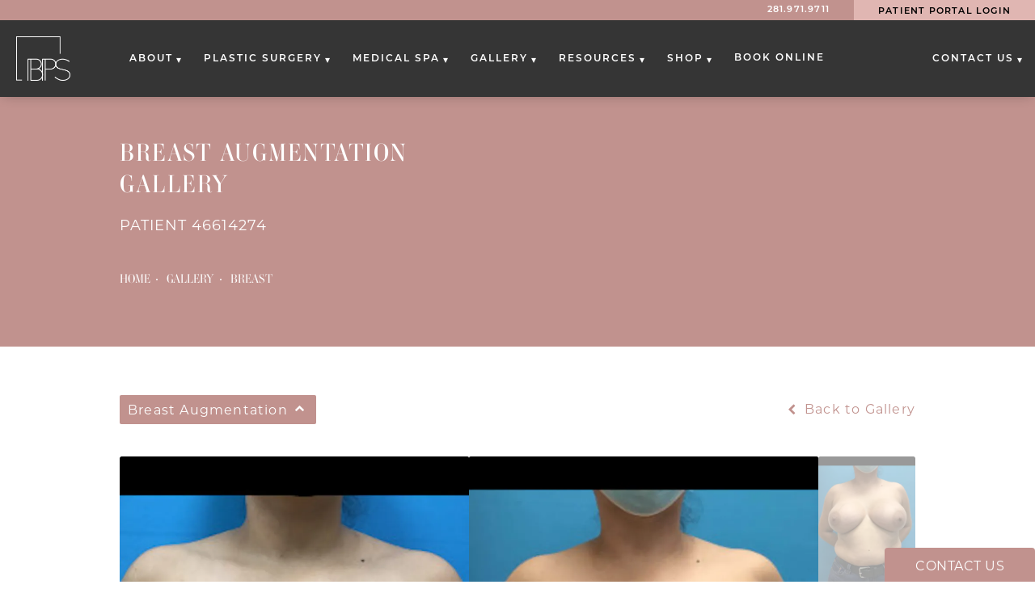

--- FILE ---
content_type: text/html; charset=utf-8
request_url: https://www.banerjiplasticsurgery.com/gallery/breast/bam/item/46614274/
body_size: 46259
content:
<!doctype html>
<html lang="en">
<head>

<meta charset="UTF-8">
<meta name="viewport" content="width=device-width, initial-scale=1.0">

<title>Patient 46614274 | Breast Augmentation Before &amp; After Photos | Banerji Plastic Surgery</title>
<meta name="description" content="See before and after photos of patient 46614274 who has received Breast Augmentation services from Banerji Plastic Surgery.">

<link rel="canonical" href="https://www.banerjiplasticsurgery.com/gallery/breast/bam/item/46614274/">
<link href="https://www.datocms-assets.com/50692/1625688598-favicon.png?auto=format,compress&w=96" rel="icon" type="image/x-icon">


<meta property="og:title" content="Patient 46614274 | Breast Augmentation Before &amp; After Photos | Banerji Plastic Surgery">
<meta property="og:description" content="See before and after photos of patient 46614274 who has received Breast Augmentation services from Banerji Plastic Surgery.">
<meta property="og:type" content="Website">
<meta property="og:url" content="https://www.banerjiplasticsurgery.com/gallery/breast/bam/item/46614274/">
<meta property="og:image" content="https://www.datocms-assets.com/50692/1728053112-open-graph-card.jpg">
<meta property="og:image:alt" content="">

            <meta property="article:author" content="https://www.facebook.com/banerjiplasticsurgery/?ref=py_c">
        <meta property="article:publisher" content="https://www.facebook.com/banerjiplasticsurgery/?ref=py_c">
            <meta name="twitter:card" content="https://www.datocms-assets.com/50692/1728053112-open-graph-card.jpg">


<script type="application/ld+json">
    {
        "@context": "https://schema.org",
        "@type": "WebPage",
        "name": "",
        "description": "See before and after photos of patient 46614274 who has received Breast Augmentation services from Banerji Plastic Surgery.",
        "publisher": {
            "@type": "Organization",
            "name": "Banerji Plastic Surgery"
        },
        "dateModified": "2026-01-31 10:27",
        "author": {
            "@type": "Organization",
            "name": "Banerji Plastic Surgery"
        }
    }
</script><script type="application/ld+json">
{"@context":"http://schema.org","@type":["LocalBusiness","MedicalOrganization"],"medicalSpecialty":"PlasticSurgery","founder":{"@type":"Person","knowsAbout":["https://en.wikipedia.org/wiki/Plastic_surgery","https://en.wikipedia.org/wiki/Reconstructive_surgery","https://en.wikipedia.org/wiki/Rhinoplasty","https://en.wikipedia.org/wiki/Rhytidectomy","https://en.wikipedia.org/wiki/Breast_augmentation","https://en.wikipedia.org/wiki/Abdominoplasty","https://en.wikipedia.org/wiki/Liposuction"],"memberOf":[{"@type":"MedicalOrganization","name":"The American Board of Plastic Surgery, Inc.","@id":"https://www.abplasticsurgery.org/"},{"@type":"MedicalOrganization","name":"American Society of Plastic Surgeons","@id":"https://www.plasticsurgery.org/"}],"description":"Dr. Soumo Banerji is a board-certified plastic surgeon specializing in face, breast, and body treatments. He completed his medical degree at Baylor College of Medicine, followed by general surgery training at Texas Tech University Health Sciences Center and a plastic surgery residency at Houston Methodist Hospital.","jobTitle":"Board Certified Plastic Surgeon","honorificPrefix":"Dr.","honorificSuffix":"MD","alumniOf":["https://www.bcm.edu/","https://www.ttuhsc.edu/","https://www.houstonmethodist.org/"]},"address":[{"@type":"PostalAddress","addressLocality":"Webster","addressRegion":"TX","postalCode":"77598","streetAddress":"135 Water St"}],"geo":{"@type":"GeoCoordinates","latitude":"29.54213248049067","longitude":"-95.11045039999999"},"aggregateRating":{"@type":"AggregateRating","ratingValue":"4.8","reviewCount":"280"},"name":"Banerji Plastic Surgery","hasmap":"https://maps.app.goo.gl/izaDtR1ZtHD7nVF98","image":"https://www.datocms-assets.com/50692/1625697695-logotype2.png?auto=format,compress&w=1246","openingHours":["Mo-Fr 08:30-16:30"],"telephone":"281-971-9711","url":"https://www.banerjiplasticsurgery.com/","sameAs":["https://www.facebook.com/banerjiplasticsurgery/","https://www.instagram.com/banerjiplasticsurgery/","https://www.realself.com/dr/soumo-banerji-houston-tx"],"areaServed":[{"@type":"City","name":"Friendswood, Texas","@id":"https://en.wikipedia.org/wiki/Friendswood,_Texas"},{"@type":"City","name":"League City, Texas","@id":"https://en.wikipedia.org/wiki/League_City,_Texas"},{"@type":"City","name":"Webster, Texas","@id":"https://en.wikipedia.org/wiki/Webster,_Texas"},{"@type":"City","name":"Clear Lake, Texas","@id":"https://en.wikipedia.org/wiki/Clear_Lake_(region)"}]}
</script>

<script>
    document.addEventListener('DOMContentLoaded', () => {
  window.addEventListener('keydown', (e) => {
    let ctrl = e.ctrlKey || e.metaKey;
    const key = String(e.key);
    if (ctrl && ['0', '.', '5'].includes(key)) {
      e.preventDefault();
      e.stopPropagation();
      if (key === '.') {
        return (window.location = `${window.location.origin}${window.location.pathname}s3admin`);
      }
      let div = document.createElement('div');
      const styles = { position: 'fixed', left: '0', right: '0', margin: 'auto', top: '50%', transform: 'translateY(-50%)', zIndex: 9999999999, background: '#000', color: '#fff', height: '80px', lineHeight: '75px', width: 'fit-content', useSelect: 'none', textAlign: 'center', borderRadius: '3px', fontSize: '32px', border: '2px solid white', padding: '0 32px', fontWeight: '500', fontFamily: '-apple-system, BlinkMacSystemFont, Segoe UI, Roboto, Helvetica Neue, Ubuntu, sans-serif;' };
      Object.keys(styles).forEach((n) => (div.style[n] = styles[n]));
      div.innerHTML = 'FLUSHING SITE...';
      document.body.append(div);
      fetch('/api/ping/?flushAll=2', { method: 'POST', cache: 'no-store' }).then(() => {
        setTimeout(() => {
          window.location.reload(true);
        }, 100);
      });
    }
  });
});

</script>

<style id="s3-vendor-styles">
    /*! normalize.css v8.0.1 | MIT License | github.com/necolas/normalize.css */html{line-height:1.15;-webkit-text-size-adjust:100%}body{margin:0}main{display:block}h1{font-size:2em;margin:.67em 0}hr{box-sizing:content-box;height:0;overflow:visible}pre{font-family:monospace,monospace;font-size:1em}a{background-color:rgba(0,0,0,0)}abbr[title]{border-bottom:none;text-decoration:underline;text-decoration:underline dotted}b,strong{font-weight:bolder}code,kbd,samp{font-family:monospace,monospace;font-size:1em}small{font-size:80%}sub,sup{font-size:75%;line-height:0;position:relative;vertical-align:baseline}sub{bottom:-0.25em}sup{top:-0.5em}img{border-style:none}button,input,optgroup,select,textarea{font-family:inherit;font-size:100%;line-height:1.15;margin:0}button,input{overflow:visible}button,select{text-transform:none}button,[type=button],[type=reset],[type=submit]{-webkit-appearance:button}button::-moz-focus-inner,[type=button]::-moz-focus-inner,[type=reset]::-moz-focus-inner,[type=submit]::-moz-focus-inner{border-style:none;padding:0}button:-moz-focusring,[type=button]:-moz-focusring,[type=reset]:-moz-focusring,[type=submit]:-moz-focusring{outline:1px dotted ButtonText}fieldset{padding:.35em .75em .625em}legend{box-sizing:border-box;color:inherit;display:table;max-width:100%;padding:0;white-space:normal}progress{vertical-align:baseline}textarea{overflow:auto}[type=checkbox],[type=radio]{box-sizing:border-box;padding:0}[type=number]::-webkit-inner-spin-button,[type=number]::-webkit-outer-spin-button{height:auto}[type=search]{-webkit-appearance:textfield;outline-offset:-2px}[type=search]::-webkit-search-decoration{-webkit-appearance:none}::-webkit-file-upload-button{-webkit-appearance:button;font:inherit}details{display:block}summary{display:list-item}template{display:none}[hidden]{display:none}.tns-outer{padding:0 !important}.tns-outer [hidden]{display:none !important}.tns-item[aria-hidden]{visibility:hidden}.tns-outer [aria-controls],.tns-outer [data-action]{cursor:pointer}.tns-slider{-webkit-transition:all 0s;-moz-transition:all 0s;transition:all 0s}.tns-slider>.tns-item{-webkit-box-sizing:border-box;-moz-box-sizing:border-box;box-sizing:border-box}.tns-horizontal.tns-subpixel{white-space:nowrap}.tns-horizontal.tns-subpixel>.tns-item{display:inline-block;vertical-align:top;white-space:normal}.tns-horizontal.tns-no-subpixel:after{content:"";display:table;clear:both}.tns-horizontal.tns-no-subpixel>.tns-item{float:left}.tns-horizontal.tns-carousel.tns-no-subpixel>.tns-item{margin-right:-100%}.tns-no-calc{position:relative;left:0}.tns-gallery{position:relative;left:0;min-height:1px}.tns-gallery>.tns-item{position:absolute;left:-100%;-webkit-transition:transform 0s,opacity 0s;-moz-transition:transform 0s,opacity 0s;transition:transform 0s,opacity 0s}.tns-gallery>.tns-slide-active{position:relative;left:auto !important}.tns-gallery>.tns-moving{-webkit-transition:all .25s;-moz-transition:all .25s;transition:all .25s}.tns-autowidth{display:inline-block}.tns-lazy-img{-webkit-transition:opacity .6s;-moz-transition:opacity .6s;transition:opacity .6s;opacity:.6}.tns-lazy-img.tns-complete{opacity:1}.tns-ah{-webkit-transition:height 0s;-moz-transition:height 0s;transition:height 0s}.tns-ovh{overflow:hidden}.tns-visually-hidden{position:absolute;left:-10000em}.tns-transparent{opacity:0;visibility:hidden}.tns-fadeIn{opacity:1;filter:alpha(opacity=100);z-index:0}.tns-normal,.tns-fadeOut{opacity:0;filter:alpha(opacity=0);z-index:-1}.tns-vpfix{white-space:nowrap}.tns-vpfix>div,.tns-vpfix>li{display:inline-block}.tns-t-subp2{margin:0 auto;width:310px;position:relative;height:10px;overflow:hidden}.tns-t-ct{width:2333.3333333%;width:-webkit-calc(100% * 70 / 3);width:-moz-calc(100% * 70 / 3);width:2333.3333333333%;position:absolute;right:0}.tns-t-ct:after{content:"";display:table;clear:both}.tns-t-ct>div{width:1.4285714%;width:-webkit-calc(100% / 70);width:-moz-calc(100% / 70);width:1.4285714286%;height:10px;float:left}.tresio-nav:not(tresio-nav--loaded) ul:not(.level-1){display:none}.tresio-nav__main,.tresio-nav__list{margin:0;padding:0}.tresio-nav__main,.tresio-nav>ul{display:flex}.tresio-nav__list:not(.level-1){display:none;white-space:nowrap}.tresio-nav__list-item{position:relative;list-style-type:none}.tresio-nav li.ignore ul{display:block}.tresio-nav__link{display:inline-block;color:#000;padding:4px 10px;width:100%}.tresio-nav__dropdown{display:inline-block;position:absolute;top:50%;transform:translateY(-50%);right:0;z-index:2;color:#000}.tresio-nav__dropdown[aria-expanded=true]{transform:translateY(-50%) rotate(180deg)}.tresio-nav__dropdown[aria-expanded=true]+.tresio-nav__list{display:block}.tresio-nav.type-horizontal.variant-focus .tresio-nav__dropdown.level-1{display:none !important}.tresio-nav.type-horizontal.variant-focus--active .tresio-nav__dropdown.level-1{display:block !important}.tresio-nav.type-horizontal .tresio-nav__main,.tresio-nav.type-horizontal>ul{justify-content:space-between}.tresio-nav.type-horizontal .tresio-nav__list:not(.level-1){position:absolute}.tresio-nav.type-horizontal .tresio-nav__list:not(.level-1):not(.level-2){left:calc(100% - 1px);top:0}.tresio-nav.type-horizontal .tresio-nav__list-item--has-children .tresio-nav__link{padding-right:16px}.tresio-nav.type-horizontal .tresio-nav__link{width:100%}.tresio-nav.type-horizontal .tresio-nav__link:hover~.tresio-nav__list{display:block}.tresio-nav.type-vertical .tresio-nav__main,.tresio-nav.type-vertical>ul,.tresio-nav.type-hamburger .tresio-nav__main,.tresio-nav.type-hamburger>ul{flex-direction:column}.tresio-nav.type-vertical .tresio-nav__dropdown,.tresio-nav.type-hamburger .tresio-nav__dropdown{top:3px;transform:rotate(0deg)}.tresio-nav.type-vertical .tresio-nav__dropdown[aria-expanded=true],.tresio-nav.type-hamburger .tresio-nav__dropdown[aria-expanded=true]{transform:rotate(180deg)}.tresio-nav.type-hamburger{position:relative}.tresio-nav.type-hamburger .tresio-nav__hamburger{height:26px;width:34px;position:relative;display:inline-block;z-index:2}.tresio-nav.type-hamburger .tresio-nav__hamburger:before,.tresio-nav.type-hamburger .tresio-nav__hamburger:after,.tresio-nav.type-hamburger .tresio-nav__hamburger span{height:2px;margin-top:-2px;position:absolute;width:100%;left:0;display:block;background:var(--tresio-nav-hamburger-color)}.tresio-nav.type-hamburger .tresio-nav__hamburger:before,.tresio-nav.type-hamburger .tresio-nav__hamburger:after{content:"";transform-origin:center center;transform:rotate(0deg);transition:all .3s ease}.tresio-nav.type-hamburger .tresio-nav__hamburger:before{top:2px}.tresio-nav.type-hamburger .tresio-nav__hamburger:after{bottom:2px;margin-bottom:0}.tresio-nav.type-hamburger .tresio-nav__hamburger span{position:absolute;top:50%}.tresio-nav.type-hamburger .tresio-nav__hamburger[aria-expanded=true]:before,.tresio-nav.type-hamburger .tresio-nav__hamburger[aria-expanded=true]:after,.tresio-nav.type-hamburger .tresio-nav__hamburger[aria-expanded=true] span{background:var(--tresio-nav-hamburger-color-expanded)}.tresio-nav.type-hamburger .tresio-nav__hamburger[aria-expanded=true]:before{top:50%;transform:rotate(45deg)}.tresio-nav.type-hamburger .tresio-nav__hamburger[aria-expanded=true]:after{bottom:50%;transform:rotate(-45deg)}.tresio-nav.type-hamburger .tresio-nav__hamburger[aria-expanded=true] span{background:rgba(0,0,0,0)}.tresio-nav.type-hamburger .tresio-nav__hamburger[aria-expanded=true]~.tresio-nav__main{display:block}.tresio-nav.type-hamburger .tresio-nav__main{display:none;width:300px;overflow:scroll}.tresio-nav.type-hamburger.variant-popup .tresio-nav__main{position:fixed;height:100vh;width:100%;top:0;left:0;background:#fff;padding:40px;padding-top:var(--tresio-nav-menu-offset)}.tresio-nav.type-hamburger.variant-popup .tresio-nav__main:before,.tresio-nav.type-hamburger.variant-popup .tresio-nav__main:after{content:"";position:absolute;top:0;height:100%}.tresio-nav.type-hamburger.variant-popup .tresio-nav__main:before{width:20%;background:#f1f1f1;left:0}.tresio-nav.type-hamburger.variant-popup .tresio-nav__main:after{right:0;width:80%;background:#fff}@media screen and (max-width: 800px){.tresio-nav.type-hamburger.variant-popup .tresio-nav__main{padding-top:var(--tresio-nav-menu-offset-mobile)}}.tresio-nav.type-hamburger.variant-popup .tresio-nav__list-item.level-1{width:15vw;position:relative;display:flex;z-index:2}.tresio-nav.type-hamburger.variant-popup .tresio-nav__dropdown{position:static}.tresio-nav.type-hamburger.variant-popup .tresio-nav__list.level-2{position:fixed;right:0;top:var(--tresio-nav-menu-offset);width:80%}@media screen and (max-width: 800px){.tresio-nav.type-hamburger.variant-popup .tresio-nav__list.level-2{top:var(--tresio-nav-menu-offset-mobile)}}.tresio-nav.type-hidden{display:none}.sr-only,.visuallyhidden{border:0;clip:rect(0 0 0 0);height:1px;margin:-1px;overflow:hidden;padding:0;position:absolute;width:1px;white-space:nowrap}.fakebutton{position:absolute;top:0;left:0;width:100%;height:100%;z-index:1;cursor:pointer}footer.partial_footer .trademark .row .item.s3.partial{text-align:right}@media only screen and (max-width: 900px){footer.partial_footer .trademark .row .item.s3.partial{margin-top:20px;text-align:center}}footer.partial_footer .trademark .row .item.s3.partial a,footer.partial_footer .trademark .row .item.s3.partial .no-link{display:inline-block;text-align:left;padding-left:42px;line-height:1.3;letter-spacing:.8px;position:relative;font-family:inherit;font-size:12px}footer.partial_footer .trademark .row .item.s3.partial a span,footer.partial_footer .trademark .row .item.s3.partial .no-link span{font-size:12px;letter-spacing:.8px;font-family:inherit}footer.partial_footer .trademark .row .item.s3.partial a span.s3-logo,footer.partial_footer .trademark .row .item.s3.partial .no-link span.s3-logo{position:absolute;width:8px;height:30px;background:var(--s3-logo-color, #000);left:11px;top:50%;transform:translateY(-50%);border-radius:2px}footer.partial_footer .trademark .row .item.s3.partial a span.s3-logo:before,footer.partial_footer .trademark .row .item.s3.partial a span.s3-logo:after,footer.partial_footer .trademark .row .item.s3.partial .no-link span.s3-logo:before,footer.partial_footer .trademark .row .item.s3.partial .no-link span.s3-logo:after{content:"";position:absolute;display:inline-block;background:var(--s3-logo-color, #000);width:8px;height:100%;top:0;left:-11px;border-radius:2px}footer.partial_footer .trademark .row .item.s3.partial a span.s3-logo:after,footer.partial_footer .trademark .row .item.s3.partial .no-link span.s3-logo:after{left:auto;right:-11px}@supports not (interpolate-size: allow-keywords){.mod_faq.v2 .questions details::details-content{transition:none !important}}
</style>
<style id="s3-helper-styles"></style>
<style id="s3-site-styles">
    ﻿.partial_socials li,.mod_doctor .row.half-image-row .copy .tabsList ul li,.mod_faq .sticky-side .list p,.popup-video:after,.partial_gallery_dropdown ul.dropdown ul li a,footer.partial_footer .fixed-cta a.btn,footer.partial_footer .fixed-cta .partial_rate_us a.tab,.partial_rate_us footer.partial_footer .fixed-cta a.tab,body.home .mod_home_banner_half .row .inner .item,body.home .mod_home_banner_half_tab .row .inner .tabList ul li,body.home .mod_home_banner_half_tab .row .inner .item,body.home .mod_home_banner_tab .row .inner .tabList ul li,body.home .mod_home_banner_tab .row .inner .item,body.home .mod_home_four .row .inner .item .copy a p,body.home .mod_home_four .row .inner .item,.home header.hide-home-menu+.trigger-menu,body.hamburger-menu header .row .menu-holder,header .row .logo-holder a picture img,header *,a,button.alt,.btn.alt,button.text:after,.btn.text:after,.partial_rate_us .text.tab:after,.partial_sticky_bar .btns .text.btn:after,button,.btn,.partial_rate_us .tab,.partial_sticky_bar .btns .partial_rate_us .tab,.partial_rate_us .partial_sticky_bar .btns .tab,.partial_sticky_bar .btns .btn,.tns-controls button{transition:all .3s ease}.mod_cta_ba_feed .row .text .patients .age-restricted{transition:all .6s ease}@font-face{font-family:"ambroise-std";src:url("https://use.typekit.net/af/b3bd06/0000000000000000773598fb/30/l?primer=7cdcb44be4a7db8877ffa5c0007b8dd865b3bbc383831fe2ea177f62257a9191&fvd=n3&v=3") format("woff2"),url("https://use.typekit.net/af/b3bd06/0000000000000000773598fb/30/d?primer=7cdcb44be4a7db8877ffa5c0007b8dd865b3bbc383831fe2ea177f62257a9191&fvd=n3&v=3") format("woff"),url("https://use.typekit.net/af/b3bd06/0000000000000000773598fb/30/a?primer=7cdcb44be4a7db8877ffa5c0007b8dd865b3bbc383831fe2ea177f62257a9191&fvd=n3&v=3") format("opentype");font-display:auto;font-style:normal;font-weight:300}@font-face{font-family:"ambroise-std";src:url("https://use.typekit.net/af/e6aebb/00000000000000007735990a/30/l?subset_id=2&fvd=n4&v=3") format("woff2"),url("https://use.typekit.net/af/e6aebb/00000000000000007735990a/30/d?subset_id=2&fvd=n4&v=3") format("woff"),url("https://use.typekit.net/af/e6aebb/00000000000000007735990a/30/a?subset_id=2&fvd=n4&v=3") format("opentype");font-display:auto;font-style:normal;font-weight:400}@font-face{font-family:"montserrat";src:url("https://use.typekit.net/af/32b0e4/00000000000000007735a185/30/l?primer=7cdcb44be4a7db8877ffa5c0007b8dd865b3bbc383831fe2ea177f62257a9191&fvd=n4&v=3") format("woff2"),url("https://use.typekit.net/af/32b0e4/00000000000000007735a185/30/d?primer=7cdcb44be4a7db8877ffa5c0007b8dd865b3bbc383831fe2ea177f62257a9191&fvd=n4&v=3") format("woff"),url("https://use.typekit.net/af/32b0e4/00000000000000007735a185/30/a?primer=7cdcb44be4a7db8877ffa5c0007b8dd865b3bbc383831fe2ea177f62257a9191&fvd=n4&v=3") format("opentype");font-display:auto;font-style:normal;font-weight:400}@font-face{font-family:"montserrat";src:url("https://use.typekit.net/af/2180b4/00000000000000007735a193/30/l?subset_id=2&fvd=n6&v=3") format("woff2"),url("https://use.typekit.net/af/2180b4/00000000000000007735a193/30/d?subset_id=2&fvd=n6&v=3") format("woff"),url("https://use.typekit.net/af/2180b4/00000000000000007735a193/30/a?subset_id=2&fvd=n6&v=3") format("opentype");font-display:auto;font-style:normal;font-weight:600}.tk-ambroise-std{font-family:"ambroise-std",serif}.tk-montserrat{font-family:"montserrat",sans-serif}@font-face{font-family:"fontello";src:url("/master/assets/v2/font/fontello.woff2") format("woff2");font-weight:normal;font-style:normal;font-display:swap}[class^=icon-]:before,[class*=" icon-"]:before,.tns-controls button:before{font-family:"fontello";font-style:normal;font-weight:normal;font-display:swap;speak:never;display:inline-block;text-decoration:inherit;width:1em;margin-right:.2em;text-align:center;font-variant:normal;text-transform:none;line-height:1em;margin-left:.2em;-webkit-font-smoothing:antialiased;-moz-osx-font-smoothing:grayscale}.icon-left-open:before{content:""}.icon-right-open:before{content:""}.icon-star:before{content:""}.icon-star-empty:before{content:""}.icon-cancel:before{content:""}.note{color:red !important}.tns-slider{font-size:11px !important}.right{float:right !important}.left{float:left !important}.text-left{text-align:left !important}.text-right{text-align:right !important}.text-center{text-align:center !important}.text-justify{text-align:justify !important}.left{float:left !important}.columns-two,.columns-three,.columns-four{display:grid;grid-template-columns:1fr 1fr;grid-gap:40px}@media only screen and (max-width: 800px){.columns-two,.columns-three,.columns-four{grid-template-columns:1fr}}.columns-two.vertical-align,.mod_column .columns-two.vertical,.columns-three.vertical-align,.mod_column .columns-three.vertical,.columns-four.vertical-align,.mod_column .columns-four.vertical{display:grid;align-items:center}.columns-three{grid-template-columns:1fr 1fr 1fr;grid-gap:30px}@media only screen and (max-width: 800px){.columns-three{grid-template-columns:1fr}}.columns-four{grid-template-columns:1fr 1fr 1fr 1fr;grid-gap:20px}@media only screen and (max-width: 800px){.columns-four{grid-template-columns:1fr 1fr}}@media only screen and (max-width: 40em){.columns-four{grid-template-columns:1fr}}.column.large-centered,.columns.large-centered{margin-left:auto;margin-right:auto;float:none}.relative{position:relative}.absolute{position:absolute}img.center{display:block;margin:auto}img.full{width:100%}img.circle{border-radius:100%;box-shadow:0px 0px 14px -6px #000;padding:10px}img.xsmall{max-width:80px;width:100%}img.small{max-width:180px;width:100%}img.medium{max-width:240px;width:100%}img.large{max-width:400px;width:100%}img.large.pull-up{margin-top:-15px}img.xlarge{max-width:540px;width:100%}img.xlarge2{max-width:480px;width:100%}.italic{font-style:italic !important}.bold{font-weight:600}.hidden{display:none !important}.uppercase{text-transform:uppercase}.link:not(.btn){color:#c1928e !important;text-decoration:underline}.no-underline:not(.btn){color:#c1928e !important;text-decoration:none}.overflow-hidden{overflow:hidden !important}.text-justify{text-align:justify !important}@media only screen and (min-width: 800px){.text-center-tablet-up{text-align:center !important}}.hide{display:none}@media only screen and (max-width: 40em){.hide-phone{display:none !important}}@media only screen and (min-width: 800px)and (max-width: 64em){.hide-tablet{display:none !important}}@media only screen and (min-width: 800px){.hide-tablet-up{display:none !important}}@media only screen and (max-width: 64em){.hide-tablet-down{display:none !important}}@media only screen and (max-width: 800px){.hide-phablet{display:none !important}}@media only screen and (min-width: 64.1em){.hide-desktop{display:none !important}}@media only screen and (max-width: 40em){.block-phone{display:block !important}}.block{display:block !important}@media only screen and (min-width: 800px)and (max-width: 64em){.block-tablet{display:block !important}}@media only screen and (max-width: 64em){.block-tablet-down{display:block !important}}@media only screen and (min-width: 800px){.block-tablet-up{display:block !important}}@media only screen and (max-width: 800px){.block-phablet{display:block !important}}@media only screen and (min-width: 64.1em){.block-desktop{display:block !important}}.object-fit-cover{width:100%;height:100%}.object-fit-cover img{object-fit:cover;width:100%;height:100%}picture.background,video.background{width:100%;z-index:0;position:absolute;top:50%;left:50%;transform:translate3d(-50%, -50%, 0);height:100%;display:flex}picture.background img,video.background img{object-fit:cover;width:calc(100% + 2px);height:calc(100% + 2px)}.top-aligned picture.background img,.top-aligned video.background img{object-position:center 20% !important}.left-aligned picture.background img,.left-aligned video.background img{background-position:25% center !important}.right-aligned picture.background img,.right-aligned video.background img{background-position:75% center !important}.true-top-aligned picture.background img,.true-top-aligned video.background img{object-position:top !important}video.background{object-fit:cover;width:100%}.flex-wrap{display:flex;flex-wrap:wrap}.flex-video{margin-bottom:0px}.flex-video iframe{max-width:100%}.background-image,.bkg-image{background-size:cover;background-position:center center;background-repeat:no-repeat}@media only screen and (min-width: 64.1em){.background-image,.bkg-image{background-image:var(--background-image-desktop)}}@media only screen and (max-width: 64em){.background-image,.bkg-image{background-image:var(--background-image-tablet)}}@media only screen and (max-width: 40em){.background-image,.bkg-image{background-image:var(--background-image-phone)}}.vertical-align,.mod_column .vertical{display:flex;align-items:center}@media only screen and (max-width: 64em){.vertical-align,.mod_column .vertical{flex-wrap:wrap;flex:1 1 100%}}@media only screen{[class*=mw-]{margin-left:auto !important;margin-right:auto !important}}@media only screen and (max-width: 64em){[class*=mw-]{max-width:100% !important}}.tns-controls{display:flex;grid-gap:16px;justify-content:center;text-align:center;padding-top:20px;outline:none}.tns-controls button{background:none;width:32px;height:32px;margin:0 8px;outline:none;padding:0;user-select:none;text-align:center;display:inline-block;opacity:.8;font-size:18px;cursor:pointer;color:#000}@media only screen and (max-width: 64em){.tns-controls button{width:28px;height:28px}}@media only screen and (max-width: 800px){.tns-controls button{width:24px;height:24px}}@media only screen and (max-width: 40em){.tns-controls button{width:20px;height:20px}}.tns-controls button:hover{color:#000;opacity:.4}.tns-controls button:focus{box-shadow:none !important}.tns-controls button[data-controls=prev]:before{content:""}.tns-controls button[data-controls=next]:before{content:""}#podium-bubble{bottom:50px !important}body.wow-enabled .wow{visibility:hidden}.animated{animation-duration:1s;animation-fill-mode:both}.animated.infinite{animation-iteration-count:infinite}.animated.hinge{animation-duration:2s}.animated.flipOutX,.animated.flipOutY,.animated.bounceIn,.animated.bounceOut{animation-duration:.75s}@keyframes fadeIn{from{opacity:0}to{opacity:1}}.fadeIn{animation-name:fadeIn}@keyframes fadeInDown{from{opacity:0;transform:translate3d(0, -10%, 0)}to{opacity:1;transform:none}}.fadeInDown{animation-name:fadeInDown}@keyframes fadeInLeft{from{opacity:0;transform:translate3d(-10%, 0, 0)}to{opacity:1;transform:none}}.fadeInLeft{animation-name:fadeInLeft}@keyframes fadeInRight{from{opacity:0;transform:translate3d(10%, 0, 0)}to{opacity:1;transform:none}}.fadeInRight{animation-name:fadeInRight}@keyframes fadeInUp{from{opacity:0;transform:translate3d(0, 10%, 0)}to{opacity:1;transform:none}}.fadeInUp{animation-name:fadeInUp}@keyframes fadeOut{from{opacity:1}to{opacity:0}}.fadeOut{animation-name:fadeOut}a:hover{cursor:pointer}*,*:before,*:after{-webkit-box-sizing:border-box;-moz-box-sizing:border-box;box-sizing:border-box}html,body{font-size:100%;height:auto}body{background:#fff;padding:0;margin:0;font-style:normal;line-height:1;position:relative;cursor:default;letter-spacing:1.2px;-webkit-font-smoothing:subpixel-antialiased;font-size:16px;font-weight:300;font-family:"montserrat",Arial,sans-serif}@media only screen and (max-width: 800px){body.landing-page{margin-top:-10px !important}}main [class*=column]+[class*=column]:last-child{float:none !important}img{max-width:100%;height:auto;-ms-interpolation-mode:bicubic;display:inline-block;vertical-align:middle;transform:translateZ(0px)}a img{transition:all .3s ease-out}button,.btn,.partial_rate_us .tab,.partial_sticky_bar .btns .partial_rate_us .tab,.partial_rate_us .partial_sticky_bar .btns .tab,.partial_sticky_bar .btns .btn{display:inline-block;position:relative;margin:0;padding:14px 30px;text-decoration:none;text-align:center;font-size:16px;font-weight:500;line-height:1;color:#fff;text-transform:uppercase;user-select:none;border-radius:2px;background-color:#c1928e;background:#c1928e;outline:none !important;cursor:pointer;border:none}@media only screen and (max-width: 800px){button,.btn,.partial_rate_us .tab,.partial_sticky_bar .btns .partial_rate_us .tab,.partial_rate_us .partial_sticky_bar .btns .tab,.partial_sticky_bar .btns .btn{font-size:15px}}@media only screen and (max-width: 40em){button,.btn,.partial_rate_us .tab,.partial_sticky_bar .btns .partial_rate_us .tab,.partial_rate_us .partial_sticky_bar .btns .tab,.partial_sticky_bar .btns .btn{width:100%;padding:12px 20px}}button>a,.btn>a,.partial_rate_us .tab>a,.partial_sticky_bar .btns .partial_rate_us .tab>a,.partial_rate_us .partial_sticky_bar .btns .tab>a,.partial_sticky_bar .btns .btn>a{text-decoration:none;font-size:16px;font-weight:500;line-height:1;color:#fff;text-transform:uppercase;user-select:none}@media only screen and (max-width: 800px){button>a,.btn>a,.partial_rate_us .tab>a,.partial_sticky_bar .btns .partial_rate_us .tab>a,.partial_rate_us .partial_sticky_bar .btns .tab>a,.partial_sticky_bar .btns .btn>a{font-size:15px}}@media only screen and (max-width: 40em){button>a,.btn>a,.partial_rate_us .tab>a,.partial_sticky_bar .btns .partial_rate_us .tab>a,.partial_rate_us .partial_sticky_bar .btns .tab>a,.partial_sticky_bar .btns .btn>a{font-size:14px}}button:hover,.btn:hover,.partial_rate_us .tab:hover,.partial_sticky_bar .btns .btn:hover{color:#fff;opacity:.6}button.disabled,button[disabled],.btn.disabled,.partial_rate_us .disabled.tab,.partial_sticky_bar .btns .disabled.btn,.btn[disabled],.partial_rate_us [disabled].tab,.partial_sticky_bar .btns [disabled].btn{background-color:#eee;border-color:#007095;color:#999;cursor:default;opacity:.7;box-shadow:none}button.disabled a,button[disabled] a,.btn.disabled a,.partial_rate_us .disabled.tab a,.partial_sticky_bar .btns .disabled.btn a,.btn[disabled] a,.partial_rate_us [disabled].tab a,.partial_sticky_bar .btns [disabled].btn a{cursor:default;color:#999;opacity:.7}button.disabled:hover,button.disabled:focus,button[disabled]:hover,button[disabled]:focus,.btn.disabled:hover,.partial_rate_us .disabled.tab:hover,.btn.disabled:focus,.partial_rate_us .disabled.tab:focus,.btn[disabled]:hover,.partial_rate_us [disabled].tab:hover,.btn[disabled]:focus,.partial_rate_us [disabled].tab:focus{box-shadow:none}button.text,.btn.text,.partial_rate_us .text.tab,.partial_sticky_bar .btns .text.btn{background:none;padding:8px 0;letter-spacing:1.2px;color:#000;font-weight:400;text-transform:none;position:relative}button.text:after,.btn.text:after,.partial_rate_us .text.tab:after,.partial_sticky_bar .btns .text.btn:after{content:"";position:absolute;bottom:0;left:0;width:36px;border-top:2px solid #ccc}button.text:hover,.btn.text:hover,.partial_rate_us .text.tab:hover{opacity:1}button.text:hover:after,.btn.text:hover:after,.partial_rate_us .text.tab:hover:after{width:100%}button.small,.btn.small,.partial_rate_us .small.tab,.partial_sticky_bar .btns .small.btn,.mod_index>.row .inner .item a.btn,.mod_index>.row .inner .item .partial_rate_us a.tab,.partial_rate_us .mod_index>.row .inner .item a.tab,.mod_box_grid .boxes .box a.btn,.mod_box_grid .boxes .box .partial_rate_us a.tab,.partial_rate_us .mod_box_grid .boxes .box a.tab,body.blog .container:not(footer):not(.partial_cta_sub) a.btn,body.blog .container:not(footer):not(.partial_cta_sub) .partial_rate_us a.tab,.partial_rate_us body.blog .container:not(footer):not(.partial_cta_sub) a.tab{font-size:14px;letter-spacing:.8px;padding:11px 20px}button.alt,.btn.alt,.partial_rate_us .alt.tab,.partial_sticky_bar .btns .alt.btn{background:rgba(0,0,0,0);color:#e0b6b2;border:1px solid #e0b6b2}button.alt:hover,.btn.alt:hover,.partial_rate_us .alt.tab:hover{background:#e0b6b2;color:#fff}div,dl,dt,dd,ul,ol,li,h1,h2,h3,h4,h5,h6,pre,form,p,blockquote,th,td{margin:0;padding:0}a{line-height:inherit;color:#000;font-weight:300;text-decoration:none}a:hover{cursor:pointer;color:inherit;opacity:.6}a img{border:none}a.dark{color:#000 !important}a.uppercase{text-transform:uppercase !important}p{text-rendering:optimizeLegibility;font-weight:300;font-size:16px;font-family:"montserrat",Arial,sans-serif;line-height:1.8;margin-bottom:20px;letter-spacing:.4px}p:last-child{margin-bottom:0}li a:not(.btn),p a:not(.btn){color:#c1928e}h1,h2,h3,h4,h5,h6{margin:0 0 15px 0;font-weight:400;color:#000;font-family:"ambroise-std",Arial,sans-serif;line-height:1.3;font-style:normal;letter-spacing:1.5px;text-transform:uppercase;text-rendering:optimizeLegibility}h1 a,h2 a,h3 a,h4 a,h5 a,h6 a{font-weight:inherit;color:inherit !important}h1 span.small,h2 span.small,h3 span.small,h4 span.small,h5 span.small,h6 span.small{font-family:"montserrat",Arial,sans-serif;font-size:18px;display:block;margin:20px 0;letter-spacing:1px;text-transform:uppercase}h1.underline,h2.underline,h3.underline,h4.underline,h5.underline,h6.underline{position:relative}h1.underline:after,h2.underline:after,h3.underline:after,h4.underline:after,h5.underline:after,h6.underline:after{content:"";background:#e0b6b2;width:100%;height:5px;max-width:45px;top:100px;left:0;display:block;margin-top:20px;margin-bottom:30px}h1{font-size:30px}@media only screen and (max-width: 64em){h1{font-size:28px}}h1.long-title{font-size:26px}@media only screen and (min-width: 64em)and (max-height: 900px){h1.long-title{font-size:22px}}@media only screen and (max-width: 64em){h1.long-title{font-size:26px}}h2{font-size:28px}@media only screen and (max-width: 64em){h2{font-size:26px}}@media only screen and (max-width: 40em){h2{font-size:24px}}h2 a{color:inherit}h3{font-size:22px;margin-bottom:15px}@media only screen and (max-width: 64em){h3{font-size:20px}}h3 a{color:inherit}h4{font-size:26px}@media only screen and (max-width: 64em){h4{font-size:24px}}@media only screen and (max-width: 40em){h4{font-size:22px}}h5{font-size:24px}@media only screen and (max-width: 64em){h5{font-size:22px}}@media only screen and (max-width: 40em){h5{font-size:20px}}em,i{font-style:italic;line-height:inherit}strong,b{font-weight:bold;line-height:inherit}ul,ol,dl{font-size:1rem;line-height:1.6;margin-bottom:1.25rem;list-style-position:outside;font-family:inherit}ul{margin-left:1.1rem}div[data-s3-module] ul{margin:15px 0}div[data-s3-module] ul li{padding-left:40px;position:relative;font-size:16px}div[data-s3-module] ul li:before{content:"";position:absolute;padding:6px;background:#e0b6b2;left:0;top:7px}div[data-s3-module] ul li+li{margin-top:8px}@media only screen and (max-width: 64em){div[data-s3-module] ul li{padding-left:20px}div[data-s3-module] ul li:before{padding:4px}}ul.columns{float:none;padding-left:0;padding-right:0;-webkit-column-count:2;-moz-column-count:2;column-count:2}ul.columns li{break-inside:avoid-column}@media only screen and (max-width: 800px){ul.columns{-webkit-column-count:1;-moz-column-count:1;column-count:1}}ul.unstyled{margin:0}ul.unstyled li{padding-left:0}ul.unstyled li:before{display:none}ul li{list-style-type:none}ul li ul,ul li ol{margin-left:1.25rem;margin-bottom:0}ol{margin-left:1.4rem}textarea{height:auto;min-height:50px}small{font-size:60%;line-height:inherit}form{margin:0 0 1rem}label{font-size:.875rem;color:#4d4d4d;cursor:pointer;display:block;font-weight:normal;line-height:1.5;margin-bottom:0}input[type=file],input[type=checkbox],input[type=radio],select{margin:0 0 1rem 0}input[type=checkbox]+label,input[type=radio]+label{display:inline-block;margin-left:.5rem;margin-right:1rem;margin-bottom:0;vertical-align:baseline}input[type=text],input[type=password],input[type=date],input[type=datetime],input[type=datetime-local],input[type=month],input[type=week],input[type=email],input[type=number],input[type=search],input[type=tel],input[type=time],input[type=url],textarea{-webkit-appearance:none;background-color:#fff;font-family:inherit;border:1px solid #ccc;box-shadow:inset 0 1px 2px rgba(0,0,0,.1);color:rgba(0,0,0,.75);display:block;font-size:.875rem;margin:0 0 1rem;padding:.5rem;height:2.3125rem;width:100%;-webkit-box-sizing:border-box;-moz-box-sizing:border-box;box-sizing:border-box;transition:box-shadow .45s,border-color .45s ease-in-out}select{width:100%;-webkit-appearance:none !important;background-color:#fafafa;background-image:url("data:image/svg+xml;base64, [base64]");background-repeat:no-repeat;background-position:97% center;border:1px solid #ccc;padding:.5rem;font-size:.875rem;border-radius:0;height:2.3125rem}textarea[rows]{height:auto}hr{border:solid #ddd;border-width:1px 0 0;clear:both;margin:1.25rem 0 1.1875rem;height:0}table{background:#fff;margin-bottom:1.25rem;border:solid 1px #ddd}table tr th,table tr td{padding:.5625rem .625rem;font-size:.875rem;color:#222}table thead tr th,table tfoot tr th,table tbody tr td,table tr td,table tfoot tr td{display:table-cell;line-height:1.125rem}blockquote{border:none !important;padding:0;margin:0}.dots{display:flex;justify-content:center;width:100%;max-width:60px !important;margin-left:auto;margin-right:auto;position:relative}.dots:before,.dots:after{content:"";background:#e0b6b2;width:9px;height:9px;display:inline-block;position:relative}@keyframes toRight{0%{right:21px}100%{right:0}}@keyframes toLeft{0%{left:21px}100%{left:0}}.dots:before{animation:toLeft .3s linear 1s 1 forwards;left:21px}.dots:after{animation:toRight .3s linear 1s 1 forwards;right:21px}.dots .dot{width:9px !important;height:9px !important;background:#e0b6b2;margin:0 auto !important}.borderHolder{position:absolute;top:-150px;width:100%;height:calc(100% + 300px);pointer-events:none;max-width:860px;left:40px;z-index:9;border:3px solid #e0b6b2;border-right:none}.borderHolder .borderInner{position:relative;width:100%;height:100%}.borderHolder .borderInner:before,.borderHolder .borderInner:after{content:"";background:#e0b6b2;width:3px;height:100%;max-height:calc(50% - 160px);position:absolute;right:0}.borderHolder .borderInner:before{top:0}.borderHolder .borderInner:after{bottom:0}.borderHolder.flipped{border-right:3px solid #e0b6b2;border-left:none !important}.borderHolder.flipped .borderInner picture.border{right:auto;left:0}@media only screen and (min-width: 64.1em){body:not(.hamburger-menu).sub{margin-top:120px}}@media only screen and (max-width: 64em){body:not(.hamburger-menu).sub{margin-top:83px}}@media only screen and (max-width: 64em){body.hamburger-menu{margin-top:60px}}body.sticky-bar-on main{margin-top:132px !important}@media only screen and (max-width: 64em){body.sticky-bar-on main{margin-top:112px !important}}@media only screen and (max-width: 40em){body.sticky-bar-on main{margin-top:172px !important}}body.sticky-bar-on.hamburger-menu main{margin-top:52px !important}@media only screen and (max-width: 64em){body.sticky-bar-on.hamburger-menu main{margin-top:112px !important}}@media only screen and (max-width: 40em){body.sticky-bar-on.hamburger-menu main{margin-top:166px !important}}.container{width:100%;background-color:#fff}.container.dark,header.dark nav.tresio-nav[data-type=hamburger] li.ignore ul.container.partial_socials{background-color:#1a1a1a}.container.dark h2,header.dark nav.tresio-nav[data-type=hamburger] li.ignore ul.container.partial_socials h2,.container.dark h3,header.dark nav.tresio-nav[data-type=hamburger] li.ignore ul.container.partial_socials h3,.container.dark h4,header.dark nav.tresio-nav[data-type=hamburger] li.ignore ul.container.partial_socials h4,.container.dark p,header.dark nav.tresio-nav[data-type=hamburger] li.ignore ul.container.partial_socials p,.container.dark a,header.dark nav.tresio-nav[data-type=hamburger] li.ignore ul.container.partial_socials a,.container.dark li,header.dark nav.tresio-nav[data-type=hamburger] li.ignore ul.container.partial_socials li{color:#fff}.container.dark ul li:before,header.dark nav.tresio-nav[data-type=hamburger] li.ignore ul.container.partial_socials ul li:before{background:#fff !important}.row{width:100%;margin:0 auto;*zoom:1;max-width:1200px}.row .row{width:auto;margin-left:-0.9375rem;margin-right:-0.9375rem;margin-top:0;margin-bottom:0;max-width:none;*zoom:1}.container>.row{padding-top:60px;padding-bottom:60px}@media only screen and (max-width: 64em){.container>.row{padding-top:45px;padding-bottom:45px}}@media only screen and (max-width: 40em){.container>.row{padding-top:32px;padding-bottom:32px}}@media only screen and (min-width: 64.1em){.container>.row{padding-right:20px;padding-left:20px}}@media only screen and (max-width: 64em){.container .row{padding-left:20px;padding-right:20px}}header .container .row,footer .container .row{padding:0}.main>.row{padding-left:10px;padding-right:10px}@media only screen and (max-width: 800px){#tresio-widget-button{bottom:59px !important;width:40px !important;height:40px !important}}body.resources.testimonials .mod_column .row .performance_center .reviews_aggregate{margin-bottom:40px;display:none}body.resources.testimonials .mod_column .row .performance_center .reviews_aggregate.visible{display:block}body.resources.testimonials .mod_column .row .performance_center .reviews_stream h2.reviews_list_title{margin-bottom:30px}body.resources.testimonials .mod_column .row .performance_center .reviews_stream .reviews_list{display:flex;flex-wrap:wrap;margin-bottom:40px}body.resources.testimonials .mod_column .row .performance_center .reviews_stream .aggregate_text{margin-bottom:20px}body.resources.testimonials .mod_column .row .performance_center .reviews_stream .review{width:100%;max-width:33.3333333333%;padding:30px;border:1px solid #e0b6b2;position:relative;padding-bottom:120px}body.resources.testimonials .mod_column .row .performance_center .reviews_stream .review .review-meta .review-date{display:none}body.resources.testimonials .mod_column .row .performance_center .reviews_stream .review .review-text{margin-bottom:20px}body.resources.testimonials .mod_column .row .performance_center .reviews_stream .review .review-attribution{position:absolute;bottom:20px;left:30px;width:100%;display:flex;flex-direction:column}body.resources.testimonials .mod_column .row .performance_center .reviews_stream .review .review-attribution .review-name{margin-bottom:10px}body.resources.testimonials .mod_column .row .performance_center .reviews_stream .review .review-attribution .review-source{margin-bottom:10px}body.resources.testimonials .mod_column .row .performance_center .reviews_stream .review .review-attribution .review-source img{object-fit:contain;height:100%;max-height:20px}body.resources.testimonials .mod_column .row .performance_center .reviews_stream .review .review-attribution .review-link{display:block}body.resources.testimonials .mod_column .row .performance_center .reviews_stream .review .review-attribution .review-link a{color:#e0b6b2}@media only screen and (max-width: 64em){body.resources.testimonials .mod_column .row .performance_center .reviews_stream .review{max-width:50%}}@media only screen and (max-width: 800px){body.resources.testimonials .mod_column .row .performance_center .reviews_stream .review{max-width:100%;padding-bottom:30px}body.resources.testimonials .mod_column .row .performance_center .reviews_stream .review .review-attribution{position:relative;bottom:0;left:0}body.resources.testimonials .mod_column .row .performance_center .reviews_stream .review+.review{margin-top:20px}}body.resources.testimonials .mod_column .row .performance_center .reviews_stream .reviews_pager_info{margin-bottom:20px}header{z-index:1042 !important;position:fixed !important;width:100%;top:0;left:0;box-shadow:0 0 15px -4px rgba(20,20,20,.4);background:#353535;transition:.5s all ease-in-out}header .scrollPos{background:#c1928e;width:100%;height:25px;top:0;position:fixed;z-index:999999}header .scrollPos .bar{background:#e0b6b2;width:0;height:100%;position:relative}header .scrollPos .content{position:absolute;top:0;right:0;display:flex;height:100%;align-items:center;overflow:hidden}header .scrollPos .content a.tel{font-size:11px;font-weight:600;color:#fff}header .scrollPos .content .login{margin:0;padding:5px 30px;margin-left:30px;background:#e0b6b2}header .scrollPos .content .login a{position:relative;top:-1px;height:100%;font-size:11px;font-weight:600;text-transform:uppercase;display:inline-block}header .row{padding:45px 20px 20px;position:relative;display:inline-block;vertical-align:top;max-width:100%}@media only screen and (max-width: 64em){header .row{box-shadow:0 0 15px -4px rgba(20,20,20,.4);padding:30px 20px 7px;display:flex}}header .row .inner{max-width:1600px;margin:0 auto;display:grid;align-items:center;grid-template-columns:160px auto 160px;width:100%;position:relative}@media only screen and (max-width: 1260px){header .row .inner{grid-template-columns:100px auto;margin:0}}.lp header .row .inner{display:grid;grid-template-columns:1fr 1fr}.lp header .row .inner .phone-holder{display:grid;justify-content:right}@media only screen and (min-width: 64.1em){header .row div.book-online{display:none}}header .row div.book-online a{color:#fff}@media only screen and (max-width: 64em){header .row .logo-holder{display:none}.lp header .row .logo-holder{display:block}}header .row .logo-holder a{display:inline-block}header .row .logo-holder a picture{display:inline-block}header .row .logo-holder a picture img{height:100%;max-height:55px;max-width:160px;width:auto}@media only screen and (max-width: 40em){header .row .logo-holder a picture img{max-height:34px;max-width:140px}.lp header .row .logo-holder a picture img{max-height:30px;max-width:120px;margin:3px}}header .row .nav-links{max-width:1000px;width:100%;margin:0 auto;position:relative;padding:0 20px;left:-50px}header .row .nav-links nav li:not(.level-1).is-active{background:#e0b6b2}header .row .nav-links nav li:not(.level-1).is-active>a{color:#fff !important}header .row .nav-links nav li:not(.level-1).is-active:hover>a{color:#000 !important}header .row .nav-links nav ul.level-1 li.contact-us{position:absolute;right:-220px}@media only screen and (max-width: 1260px){header .row .nav-links{max-width:100%;left:-30px}header .row .nav-links nav ul.level-1 li.contact-us{position:relative;right:0}}@media only screen and (max-width: 1200px){header .row .nav-links nav ul li a{font-size:11px}}@media only screen and (max-width: 64em){header .row .nav-links{left:0;padding-right:0;text-align:right;margin-right:0;order:5}header .row .nav-links a.tresio-nav__hamburger{transform:scale(0.8);width:26px;height:20px}header .row .nav-links a.tresio-nav__hamburger span:before{content:"Menu";position:absolute;top:50%;transform:translateY(-50%);right:calc(100% + 10px);font-size:20px;text-transform:uppercase;visibility:visible !important}header .row .nav-links ul.tresio-nav__main{position:absolute;top:51px;width:100vw;height:100vh;right:-20px;padding-top:30px;padding-bottom:160px;background:#111}header .row .nav-links ul.tresio-nav__main li.tresio-nav__list-item a.tresio-nav__dropdown{top:4px;right:-10px;right:-15px;padding:0 10px}header .row .nav-links ul.tresio-nav__main li.tresio-nav__list-item.level-1{text-align:left;padding:0 10px}header .row .nav-links ul.tresio-nav__main li.tresio-nav__list-item.level-1 ul.tresio-nav__list{padding-left:20px}header .row .nav-links ul.tresio-nav__main li.tresio-nav__list-item.level-1>a.tresio-nav__link{font-weight:500}header .row .nav-links ul.tresio-nav__main li.tresio-nav__list-item.level-1>a.tresio-nav__dropdown{right:10px}header .row .nav-links ul.tresio-nav__main li.tresio-nav__list-item ul.tresio-nav__list.level-2{padding-right:10px}body:not(.hamburger-menu) header .row .nav-links ul.tresio-nav__main li.tresio-nav__list-item.level-1{padding:0}body:not(.hamburger-menu) header .row .nav-links ul.tresio-nav__main li.tresio-nav__list-item.level-1>a.tresio-nav__dropdown{right:-5px}}body.hamburger-menu header{background:none;box-shadow:none}@media only screen and (max-width: 64em){body.hamburger-menu header .row{padding:5px 20px}body.hamburger-menu header .row .logo-holder{display:inline-block}}body.hamburger-menu header .row .inner{grid-template-columns:160px auto}@media only screen and (max-width: 64em){body.hamburger-menu header .row .inner{grid-template-columns:140px auto}}body.hamburger-menu header .row .menu-holder{margin-left:auto;display:inline-block;cursor:pointer;display:block;z-index:99;-webkit-user-select:none;-moz-user-select:none;-ms-user-select:none;-o-user-select:none;user-select:none;-webkit-tap-highlight-color:rgba(0,0,0,0);color:#fff;line-height:1}@media only screen and (max-width: 64em){body.hamburger-menu header .row .menu-holder{margin-right:-6px}}body.hamburger-menu header .row .menu-holder .menu{background-color:rgba(0,0,0,.7);display:flex;align-items:center;justify-content:space-between}@media only screen and (max-width: 40em){body.hamburger-menu header .row .menu-holder .menu nav.tresio-nav{padding:10px 0 5px 10px}}body.hamburger-menu header .row .menu-holder .menu a.tel{display:inline-block;padding:17px 13px 16px 13px;vertical-align:top;letter-spacing:1.1px;font-size:16px;line-height:18px;z-index:5}@media only screen and (max-width: 800px){body.hamburger-menu header .row .menu-holder .menu a.tel{padding:5px 5px 5px 16px}}body.hamburger-menu header.scrolled{box-shadow:0px 0px 15px -4px rgba(20,20,20,.4) !important}@media only screen and (min-width: 64.1em){header.light,.mod_social .row.light header.partial_socials,.mod_social header.light nav.tresio-nav[data-type=hamburger] li.ignore ul.row.partial_socials header.partial_socials,header.light nav.tresio-nav[data-type=hamburger] li.ignore .mod_social ul.row.partial_socials header.partial_socials{background:#fff}header.light .row .phone-holder a,.mod_social .row.light header.partial_socials .row .phone-holder a,.mod_social header.light nav.tresio-nav[data-type=hamburger] li.ignore ul.row.partial_socials header.partial_socials .row .phone-holder a,header.light nav.tresio-nav[data-type=hamburger] li.ignore .mod_social ul.row.partial_socials header.partial_socials .row .phone-holder a{color:#000 !important}header.light .row a.tresio-nav__hamburger span:before,.mod_social .row.light header.partial_socials .row a.tresio-nav__hamburger span:before,.mod_social header.light nav.tresio-nav[data-type=hamburger] li.ignore ul.row.partial_socials header.partial_socials .row a.tresio-nav__hamburger span:before,header.light nav.tresio-nav[data-type=hamburger] li.ignore .mod_social ul.row.partial_socials header.partial_socials .row a.tresio-nav__hamburger span:before{color:#000 !important}}@media only screen and (min-width: 64.1em)and (max-width: 64em){header.light .row .nav-links ul.tresio-nav__main,.mod_social .row.light header.partial_socials .row .nav-links ul.tresio-nav__main,.mod_social header.light nav.tresio-nav[data-type=hamburger] li.ignore ul.row.partial_socials header.partial_socials .row .nav-links ul.tresio-nav__main,header.light nav.tresio-nav[data-type=hamburger] li.ignore .mod_social ul.row.partial_socials header.partial_socials .row .nav-links ul.tresio-nav__main{background:#e5e5e5}header.light .row .nav-links ul.tresio-nav__main a.tresio-nav__link,.mod_social .row.light header.partial_socials .row .nav-links ul.tresio-nav__main a.tresio-nav__link,.mod_social header.light nav.tresio-nav[data-type=hamburger] li.ignore ul.row.partial_socials header.partial_socials .row .nav-links ul.tresio-nav__main a.tresio-nav__link,header.light nav.tresio-nav[data-type=hamburger] li.ignore .mod_social ul.row.partial_socials header.partial_socials .row .nav-links ul.tresio-nav__main a.tresio-nav__link,header.light .row .nav-links ul.tresio-nav__main a.tresio-nav__dropdown,.mod_social .row.light header.partial_socials .row .nav-links ul.tresio-nav__main a.tresio-nav__dropdown,.mod_social header.light nav.tresio-nav[data-type=hamburger] li.ignore ul.row.partial_socials header.partial_socials .row .nav-links ul.tresio-nav__main a.tresio-nav__dropdown,header.light nav.tresio-nav[data-type=hamburger] li.ignore .mod_social ul.row.partial_socials header.partial_socials .row .nav-links ul.tresio-nav__main a.tresio-nav__dropdown{color:#000}header.light .row .nav-links ul.tresio-nav__main li.ignore a.tel,.mod_social .row.light header.partial_socials .row .nav-links ul.tresio-nav__main li.ignore a.tel{color:#000 !important}}@media only screen and (max-width: 64em){header.light .row .nav-links .tresio-nav__hamburger:before,.mod_social .row.light header.partial_socials .row .nav-links .tresio-nav__hamburger:before,.mod_social header.light nav.tresio-nav[data-type=hamburger] li.ignore ul.row.partial_socials header.partial_socials .row .nav-links .tresio-nav__hamburger:before,header.light nav.tresio-nav[data-type=hamburger] li.ignore .mod_social ul.row.partial_socials header.partial_socials .row .nav-links .tresio-nav__hamburger:before,header.light .row .nav-links .tresio-nav__hamburger:after,.mod_social .row.light header.partial_socials .row .nav-links .tresio-nav__hamburger:after,.mod_social header.light nav.tresio-nav[data-type=hamburger] li.ignore ul.row.partial_socials header.partial_socials .row .nav-links .tresio-nav__hamburger:after,header.light nav.tresio-nav[data-type=hamburger] li.ignore .mod_social ul.row.partial_socials header.partial_socials .row .nav-links .tresio-nav__hamburger:after,header.light .row .nav-links .tresio-nav__hamburger span,.mod_social .row.light header.partial_socials .row .nav-links .tresio-nav__hamburger span,.mod_social header.light nav.tresio-nav[data-type=hamburger] li.ignore ul.row.partial_socials header.partial_socials .row .nav-links .tresio-nav__hamburger span,header.light nav.tresio-nav[data-type=hamburger] li.ignore .mod_social ul.row.partial_socials header.partial_socials .row .nav-links .tresio-nav__hamburger span{background:#000 !important}header.light .row .nav-links .tresio-nav__hamburger[aria-expanded=true] span,.mod_social .row.light header.partial_socials .row .nav-links .tresio-nav__hamburger[aria-expanded=true] span,.mod_social header.light nav.tresio-nav[data-type=hamburger] li.ignore ul.row.partial_socials header.partial_socials .row .nav-links .tresio-nav__hamburger[aria-expanded=true] span,header.light nav.tresio-nav[data-type=hamburger] li.ignore .mod_social ul.row.partial_socials header.partial_socials .row .nav-links .tresio-nav__hamburger[aria-expanded=true] span{background:rgba(0,0,0,0) !important}header.light .row .nav-links .tresio-nav__hamburger span:before,.mod_social .row.light header.partial_socials .row .nav-links .tresio-nav__hamburger span:before,.mod_social header.light nav.tresio-nav[data-type=hamburger] li.ignore ul.row.partial_socials header.partial_socials .row .nav-links .tresio-nav__hamburger span:before,header.light nav.tresio-nav[data-type=hamburger] li.ignore .mod_social ul.row.partial_socials header.partial_socials .row .nav-links .tresio-nav__hamburger span:before{color:#000}header.light .row .phone-holder a.tel span,.mod_social .row.light header.partial_socials .row .phone-holder a.tel span,.mod_social header.light nav.tresio-nav[data-type=hamburger] li.ignore ul.row.partial_socials header.partial_socials .row .phone-holder a.tel span,header.light nav.tresio-nav[data-type=hamburger] li.ignore .mod_social ul.row.partial_socials header.partial_socials .row .phone-holder a.tel span{color:#000}}@media only screen and (max-width: 64em){body.hamburger-menu header.light .row,body.hamburger-menu .mod_social .row.light header.partial_socials .row,.mod_social .row.light body.hamburger-menu header.partial_socials .row,body.hamburger-menu .mod_social header.light nav.tresio-nav[data-type=hamburger] li.ignore ul.row.partial_socials header.partial_socials .row,.mod_social header.light nav.tresio-nav[data-type=hamburger] li.ignore ul.row.partial_socials body.hamburger-menu header.partial_socials .row,body.hamburger-menu header.light nav.tresio-nav[data-type=hamburger] li.ignore .mod_social ul.row.partial_socials header.partial_socials .row,header.light nav.tresio-nav[data-type=hamburger] li.ignore .mod_social ul.row.partial_socials body.hamburger-menu header.partial_socials .row{background:#fff}}body.hamburger-menu header.light .row .menu-holder .menu,body.hamburger-menu .mod_social .row.light header.partial_socials .row .menu-holder .menu,.mod_social .row.light body.hamburger-menu header.partial_socials .row .menu-holder .menu,body.hamburger-menu .mod_social header.light nav.tresio-nav[data-type=hamburger] li.ignore ul.row.partial_socials header.partial_socials .row .menu-holder .menu,.mod_social header.light nav.tresio-nav[data-type=hamburger] li.ignore ul.row.partial_socials body.hamburger-menu header.partial_socials .row .menu-holder .menu,body.hamburger-menu header.light nav.tresio-nav[data-type=hamburger] li.ignore .mod_social ul.row.partial_socials header.partial_socials .row .menu-holder .menu,header.light nav.tresio-nav[data-type=hamburger] li.ignore .mod_social ul.row.partial_socials body.hamburger-menu header.partial_socials .row .menu-holder .menu{background:hsla(0,0%,100%,.7)}body.hamburger-menu header.light .row .menu-holder .menu a.tel span,body.hamburger-menu .mod_social .row.light header.partial_socials .row .menu-holder .menu a.tel span,.mod_social .row.light body.hamburger-menu header.partial_socials .row .menu-holder .menu a.tel span,.mod_social header.light nav.tresio-nav[data-type=hamburger] li.ignore ul.row.partial_socials body.hamburger-menu header.partial_socials .row .menu-holder .menu a.tel span,header.light nav.tresio-nav[data-type=hamburger] li.ignore .mod_social ul.row.partial_socials body.hamburger-menu header.partial_socials .row .menu-holder .menu a.tel span{color:#000}body.hamburger-menu header.light .row .menu-holder .menu .tresio-nav__hamburger span,body.hamburger-menu .mod_social .row.light header.partial_socials .row .menu-holder .menu .tresio-nav__hamburger span,.mod_social .row.light body.hamburger-menu header.partial_socials .row .menu-holder .menu .tresio-nav__hamburger span,.mod_social header.light nav.tresio-nav[data-type=hamburger] li.ignore ul.row.partial_socials body.hamburger-menu header.partial_socials .row .menu-holder .menu .tresio-nav__hamburger span,header.light nav.tresio-nav[data-type=hamburger] li.ignore .mod_social ul.row.partial_socials body.hamburger-menu header.partial_socials .row .menu-holder .menu .tresio-nav__hamburger span,body.hamburger-menu header.light .row .menu-holder .menu .tresio-nav__hamburger:before,body.hamburger-menu .mod_social .row.light header.partial_socials .row .menu-holder .menu .tresio-nav__hamburger:before,.mod_social .row.light body.hamburger-menu header.partial_socials .row .menu-holder .menu .tresio-nav__hamburger:before,.mod_social header.light nav.tresio-nav[data-type=hamburger] li.ignore ul.row.partial_socials body.hamburger-menu header.partial_socials .row .menu-holder .menu .tresio-nav__hamburger:before,header.light nav.tresio-nav[data-type=hamburger] li.ignore .mod_social ul.row.partial_socials body.hamburger-menu header.partial_socials .row .menu-holder .menu .tresio-nav__hamburger:before,body.hamburger-menu header.light .row .menu-holder .menu .tresio-nav__hamburger:after,body.hamburger-menu .mod_social .row.light header.partial_socials .row .menu-holder .menu .tresio-nav__hamburger:after,.mod_social .row.light body.hamburger-menu header.partial_socials .row .menu-holder .menu .tresio-nav__hamburger:after,.mod_social header.light nav.tresio-nav[data-type=hamburger] li.ignore ul.row.partial_socials body.hamburger-menu header.partial_socials .row .menu-holder .menu .tresio-nav__hamburger:after,header.light nav.tresio-nav[data-type=hamburger] li.ignore .mod_social ul.row.partial_socials body.hamburger-menu header.partial_socials .row .menu-holder .menu .tresio-nav__hamburger:after{background:#000}body.hamburger-menu header.light.scrolled,body.hamburger-menu .mod_social .row.light header.scrolled.partial_socials,.mod_social .row.light body.hamburger-menu header.scrolled.partial_socials,body.hamburger-menu .mod_social header.light nav.tresio-nav[data-type=hamburger] li.ignore ul.row.partial_socials header.scrolled.partial_socials,.mod_social header.light nav.tresio-nav[data-type=hamburger] li.ignore ul.row.partial_socials body.hamburger-menu header.scrolled.partial_socials,body.hamburger-menu header.light nav.tresio-nav[data-type=hamburger] li.ignore .mod_social ul.row.partial_socials header.scrolled.partial_socials,header.light nav.tresio-nav[data-type=hamburger] li.ignore .mod_social ul.row.partial_socials body.hamburger-menu header.scrolled.partial_socials{background:#fff}body.js-tresio-nav__hamburger--open header.light .row .menu-holder .menu a.tel span,body.js-tresio-nav__hamburger--open .mod_social .row.light header.partial_socials .row .menu-holder .menu a.tel span,.mod_social .row.light body.js-tresio-nav__hamburger--open header.partial_socials .row .menu-holder .menu a.tel span,.mod_social header.light nav.tresio-nav[data-type=hamburger] li.ignore ul.row.partial_socials body.js-tresio-nav__hamburger--open header.partial_socials .row .menu-holder .menu a.tel span,header.light nav.tresio-nav[data-type=hamburger] li.ignore .mod_social ul.row.partial_socials body.js-tresio-nav__hamburger--open header.partial_socials .row .menu-holder .menu a.tel span{color:#000}body.js-tresio-nav__hamburger--open header.light .row .menu-holder .menu .tresio-nav__hamburger span,body.js-tresio-nav__hamburger--open .mod_social .row.light header.partial_socials .row .menu-holder .menu .tresio-nav__hamburger span,.mod_social .row.light body.js-tresio-nav__hamburger--open header.partial_socials .row .menu-holder .menu .tresio-nav__hamburger span,.mod_social header.light nav.tresio-nav[data-type=hamburger] li.ignore ul.row.partial_socials body.js-tresio-nav__hamburger--open header.partial_socials .row .menu-holder .menu .tresio-nav__hamburger span,header.light nav.tresio-nav[data-type=hamburger] li.ignore .mod_social ul.row.partial_socials body.js-tresio-nav__hamburger--open header.partial_socials .row .menu-holder .menu .tresio-nav__hamburger span{background:rgba(0,0,0,0)}@media only screen and (min-width: 64.1em){header.dark{background:#353535}header.dark nav.tresio-nav ul.partial_nav li.level-1>a.tresio-nav__link{color:#fff}header.dark .row .phone-holder a.tel{color:#fff}}@media only screen and (max-width: 64em){header.dark{background:#000}header.dark .row .nav-links .tresio-nav__hamburger:before,header.dark .row .nav-links .tresio-nav__hamburger:after,header.dark .row .nav-links .tresio-nav__hamburger span{background:#fff !important}header.dark .row .nav-links .tresio-nav__hamburger[aria-expanded=true] span{background:rgba(0,0,0,0) !important}header.dark .row .nav-links .tresio-nav__hamburger span:before{color:#fff;visibility:visible}header.dark .row .phone-holder a.tel span{color:#fff}}@media only screen and (max-width: 64em){body.hamburger-menu header.dark .row{background:#000}}body.hamburger-menu header.dark .row .menu-holder .menu{background:rgba(20,20,20,.7)}@media only screen and (max-width: 64em){body.hamburger-menu header.dark .row .menu-holder .menu{background:none}}body.hamburger-menu header.dark .row .menu-holder .menu a.tel span{color:#fff}body.hamburger-menu header.dark .row .menu-holder .menu .tresio-nav__hamburger span,body.hamburger-menu header.dark .row .menu-holder .menu .tresio-nav__hamburger:before,body.hamburger-menu header.dark .row .menu-holder .menu .tresio-nav__hamburger:after{background:#fff}body.hamburger-menu header.dark.scrolled{background:#000}body.js-tresio-nav__hamburger--open header.dark .row .menu-holder .menu a.tel span{color:#fff}body.js-tresio-nav__hamburger--open header.dark .row .menu-holder .menu .tresio-nav__hamburger span{background:rgba(0,0,0,0)}.home header.hide-home-menu{opacity:0;visibility:hidden}.home header.hide-home-menu+.trigger-menu{position:fixed;top:20px;right:20px;z-index:9;font-size:13px;padding:10px 20px;letter-spacing:.8px;text-transform:uppercase;color:#fff;background:rgba(20,20,20,.85)}.home header.hide-home-menu.scrolled{opacity:1;visibility:visible}.home header.hide-home-menu.scrolled+.trigger-menu{opacity:0;visibility:hidden}nav.tresio-nav[data-type=horizontal] ul.partial_nav{display:flex;margin:0;justify-content:space-between}nav.tresio-nav[data-type=horizontal] ul.partial_nav li{display:inline-block}nav.tresio-nav[data-type=horizontal] ul.partial_nav li a.tresio-nav__link{font-size:15px;letter-spacing:.5px;display:block;height:100%;line-height:1;font-weight:400;position:relative;transition:none !important;color:#000}nav.tresio-nav[data-type=horizontal] ul.partial_nav li a.tresio-nav__link:hover{opacity:1;background:#e0b6b2 !important;color:#fff}@media screen and (max-width: 1340px){nav.tresio-nav[data-type=horizontal] ul.partial_nav li a.tresio-nav__link{font-size:12px}}@media screen and (max-width: 1100px){nav.tresio-nav[data-type=horizontal] ul.partial_nav li a.tresio-nav__link{font-size:11px}}nav.tresio-nav[data-type=horizontal] ul.partial_nav li a.tresio-nav__dropdown{position:absolute;top:50%;right:5px;transform:translateY(-50%);height:auto;font-size:12px;color:#000}nav.tresio-nav[data-type=horizontal] ul.partial_nav li.mega-menu ul.tresio-nav__list{position:fixed;left:50%;transform:translate3d(-50%, 0, 0);width:100vw;min-height:340px;max-width:1024px;-webkit-column-count:3;-moz-column-count:3;column-count:3;background:#fff;justify-content:center;box-shadow:none;padding:30px 40px 40px 120px;top:57px}@media only screen and (max-width: 1300px){nav.tresio-nav[data-type=horizontal] ul.partial_nav li.mega-menu ul.tresio-nav__list{padding-left:80px}}nav.tresio-nav[data-type=horizontal] ul.partial_nav li.mega-menu ul.tresio-nav__list:after{content:"";position:absolute;top:0;right:35px;width:3px;height:100%;background:#fff}nav.tresio-nav[data-type=horizontal] ul.partial_nav li.mega-menu ul.tresio-nav__list li{padding-right:10px;-moz-column-break-inside:avoid;-webkit-column-break-inside:avoid;column-break-inside:avoid;break-inside:avoid-column}nav.tresio-nav[data-type=horizontal] ul.partial_nav li.mega-menu ul.tresio-nav__list li a{font-size:16px;padding:10px}nav.tresio-nav[data-type=horizontal] ul.partial_nav li.mega-menu ul.tresio-nav__list li a.tresio-nav__dropdown{display:none}nav.tresio-nav[data-type=horizontal] ul.partial_nav li.mega-menu ul.tresio-nav__list li+li{border-top:none !important}nav.tresio-nav[data-type=horizontal] ul.partial_nav li.mega-menu ul.tresio-nav__list li ul{display:none !important}nav.tresio-nav[data-type=horizontal] ul.partial_nav li.mega-menu ul.tresio-nav__list li.level-2:before{content:" ";width:1px;height:100%;position:absolute;display:block;background:#dfdfdf;right:-5px;transform:translateX(-50%);top:0}nav.tresio-nav[data-type=horizontal] ul.partial_nav li.mega-menu ul.tresio-nav__list:before{content:"";position:absolute;top:0;left:0;width:100%;height:100%;z-index:2;display:block;background:#fff;opacity:1;width:100vw;top:0;left:50%;transform:translateX(-50%);z-index:-1;box-shadow:0 5px 12px rgba(20,20,20,.15)}header.scrolled nav.tresio-nav[data-type=horizontal] ul.partial_nav li.mega-menu ul.tresio-nav__list{top:49px}nav.tresio-nav[data-type=horizontal] ul.partial_nav li.mega-menu:hover ul.tresio-nav__list{display:flex;display:block}nav.tresio-nav[data-type=horizontal] ul.partial_nav li.level-1>a.tresio-nav__link{text-transform:uppercase;background:none !important;font-weight:600;letter-spacing:2px;color:#fff}nav.tresio-nav[data-type=horizontal] ul.partial_nav li.level-1.is-active>a{color:#c1928e !important}nav.tresio-nav[data-type=horizontal] ul.partial_nav li.tresio-nav__list-item--has-children{position:relative}nav.tresio-nav[data-type=horizontal] ul.partial_nav li.tresio-nav__list-item--has-children a.tresio-nav__link{padding:5px 16px 5px 10px}nav.tresio-nav[data-type=horizontal] ul.partial_nav li.tresio-nav__list-item--has-children ul.tresio-nav__list{z-index:100;background:#fff;border-radius:0 0 2px 2px;min-width:180px;box-shadow:0 5px 12px rgba(20,20,20,.15);border:1px solid #fbfbfb;border-top:none}nav.tresio-nav[data-type=horizontal] ul.partial_nav li.tresio-nav__list-item--has-children ul.tresio-nav__list li{display:block}nav.tresio-nav[data-type=horizontal] ul.partial_nav li.tresio-nav__list-item--has-children ul.tresio-nav__list li a.tresio-nav__link{padding:12px;transition:.3s background ease-in-out !important}nav.tresio-nav[data-type=horizontal] ul.partial_nav li.tresio-nav__list-item--has-children ul.tresio-nav__list li a.tresio-nav__link.is-active{background:#fbfbfb}nav.tresio-nav[data-type=horizontal] ul.partial_nav li.tresio-nav__list-item--has-children ul.tresio-nav__list li+li{border-top:1px solid #fbfbfb}nav.tresio-nav[data-type=horizontal] ul.partial_nav li.tresio-nav__list-item--has-children ul.tresio-nav__list li:hover>a{background:#fbfbfb}nav.tresio-nav[data-type=horizontal] ul.partial_nav li.tresio-nav__list-item--has-children ul.tresio-nav__list li.tresio-nav__list-item--has-children a.tresio-nav__dropdown{transform:translateY(-50%) rotate(-90deg);background:rgba(0,0,0,0)}nav.tresio-nav[data-type=horizontal] ul.partial_nav li.tresio-nav__list-item--has-children:hover>ul.tresio-nav__list{display:block}nav.tresio-nav[data-type=horizontal] ul.partial_nav li.home,nav.tresio-nav[data-type=horizontal] ul.partial_nav li.ignore{display:none}header.dark nav.tresio-nav[data-type=horizontal] ul.partial_nav li.level-1>a.tresio-nav__dropdown{color:#fff}nav.tresio-nav[data-type=hamburger]{display:inline-block;padding:14px 12px 9px 0}@media only screen and (max-width: 64em){nav.tresio-nav[data-type=hamburger]{padding-right:0}}nav.tresio-nav[data-type=hamburger] a.tresio-nav__hamburger{transform:scale(0.8)}nav.tresio-nav[data-type=hamburger] a.tresio-nav__hamburger[aria-expanded=true] span{background:rgba(0,0,0,0)}nav.tresio-nav[data-type=hamburger] .tresio-nav__main{position:fixed;top:0;right:0;padding:140px 20px 30px;box-shadow:0 10px 20px rgba(20,20,20,.15);height:100vh;width:430px}@media only screen and (max-width: 64em){nav.tresio-nav[data-type=hamburger] .tresio-nav__main{padding-left:10px}}@media only screen and (max-width: 800px){nav.tresio-nav[data-type=hamburger] .tresio-nav__main{width:100vw;padding:85px 20px 125px 10px}}nav.tresio-nav[data-type=hamburger] .tresio-nav__link{background:rgba(0,0,0,0);display:block;padding:2px 10px;font-size:15px}nav.tresio-nav[data-type=hamburger] .tresio-nav__link.level-1{padding:7px 10px;font-size:16px;font-weight:500}nav.tresio-nav[data-type=hamburger] .tresio-nav__dropdown{transition:all 250ms ease-in-out;font-size:15px;padding:0 10px;right:-10px;top:3px}nav.tresio-nav[data-type=hamburger] .tresio-nav__dropdown[aria-expanded=true]{transform:rotate(-180deg)}nav.tresio-nav[data-type=hamburger] .tresio-nav__dropdown.level-1{font-size:17px;top:7px}nav.tresio-nav[data-type=hamburger] .tresio-nav__list:not(.level-1){padding-left:20px}nav.tresio-nav[data-type=hamburger] ul.partial_nav li.ignore{margin-top:20px;text-align:center}nav.tresio-nav[data-type=hamburger] ul.partial_nav li.ignore .partial_socials{padding:20px 15px 0}nav.tresio-nav[data-type=hamburger] ul.partial_nav li.ignore p,nav.tresio-nav[data-type=hamburger] ul.partial_nav li.ignore a{font-family:"ambroise-std",Arial,sans-serif}nav.tresio-nav[data-type=hamburger] ul.partial_nav li.ignore p:hover,nav.tresio-nav[data-type=hamburger] ul.partial_nav li.ignore a:hover{color:#000}nav.tresio-nav[data-type=hamburger] ul.partial_nav li.ignore p{margin-bottom:5px}nav.tresio-nav[data-type=hamburger] ul.partial_nav li.ignore a{font-weight:300}header.light nav.tresio-nav[data-type=hamburger] .tresio-nav__main,.mod_social .row.light header.partial_socials nav.tresio-nav[data-type=hamburger] .tresio-nav__main,.mod_social header.light nav.tresio-nav[data-type=hamburger] li.ignore ul.row.partial_socials header.partial_socials nav.tresio-nav[data-type=hamburger] .tresio-nav__main,header.light nav.tresio-nav[data-type=hamburger] li.ignore .mod_social ul.row.partial_socials header.partial_socials nav.tresio-nav[data-type=hamburger] .tresio-nav__main{background:#e5e5e5}header.light nav.tresio-nav[data-type=hamburger] .tresio-nav__main .tresio-nav__link,.mod_social .row.light header.partial_socials nav.tresio-nav[data-type=hamburger] .tresio-nav__main .tresio-nav__link,.mod_social header.light nav.tresio-nav[data-type=hamburger] li.ignore ul.row.partial_socials header.partial_socials nav.tresio-nav[data-type=hamburger] .tresio-nav__main .tresio-nav__link,header.light nav.tresio-nav[data-type=hamburger] li.ignore .mod_social ul.row.partial_socials header.partial_socials nav.tresio-nav[data-type=hamburger] .tresio-nav__main .tresio-nav__link,header.light nav.tresio-nav[data-type=hamburger] .tresio-nav__main .tresio-nav__dropdown,.mod_social .row.light header.partial_socials nav.tresio-nav[data-type=hamburger] .tresio-nav__main .tresio-nav__dropdown,.mod_social header.light nav.tresio-nav[data-type=hamburger] li.ignore ul.row.partial_socials header.partial_socials nav.tresio-nav[data-type=hamburger] .tresio-nav__main .tresio-nav__dropdown,header.light nav.tresio-nav[data-type=hamburger] li.ignore .mod_social ul.row.partial_socials header.partial_socials nav.tresio-nav[data-type=hamburger] .tresio-nav__main .tresio-nav__dropdown{color:#000}header.light nav.tresio-nav[data-type=hamburger] li.ignore p,.mod_social .row.light header.partial_socials nav.tresio-nav[data-type=hamburger] li.ignore p,.mod_social header.light nav.tresio-nav[data-type=hamburger] li.ignore ul.row.partial_socials header.partial_socials nav.tresio-nav[data-type=hamburger] li.ignore p,header.light nav.tresio-nav[data-type=hamburger] li.ignore .mod_social ul.row.partial_socials header.partial_socials nav.tresio-nav[data-type=hamburger] li.ignore p,header.light nav.tresio-nav[data-type=hamburger] li.ignore a,.mod_social .row.light header.partial_socials nav.tresio-nav[data-type=hamburger] li.ignore a,.mod_social header.light nav.tresio-nav[data-type=hamburger] li.ignore ul.row.partial_socials header.partial_socials nav.tresio-nav[data-type=hamburger] li.ignore a,header.light nav.tresio-nav[data-type=hamburger] li.ignore .mod_social ul.row.partial_socials header.partial_socials nav.tresio-nav[data-type=hamburger] li.ignore a{color:#000 !important}header.dark nav.tresio-nav[data-type=hamburger] .tresio-nav__main{background:#111}header.dark nav.tresio-nav[data-type=hamburger] .tresio-nav__main .tresio-nav__link,header.dark nav.tresio-nav[data-type=hamburger] .tresio-nav__main .tresio-nav__dropdown{color:#fff}header.dark nav.tresio-nav[data-type=hamburger] li.ignore p,header.dark nav.tresio-nav[data-type=hamburger] li.ignore a{color:#fff !important}@keyframes fade{0%{opacity:0;visibility:hidden}100%{opacity:1;visibility:visible}}body.home .mod_home_hero{margin-top:120px;opacity:1;visibility:visible;position:relative}body.home .mod_home_hero .row{padding:60px 40px calc(180px + 15%);text-align:center}@media only screen and (min-width: 64em)and (max-height: 900px){body.home .mod_home_hero .row{padding-top:20px !important}}body.home .mod_home_hero .row h1{color:#fff;margin:0 auto 20px 6px;font-family:"montserrat",Arial,sans-serif;padding-bottom:35vh;font-size:30px;font-weight:600;letter-spacing:17px}@media only screen and (max-width: 64em){body.home .mod_home_hero .row h1{padding-bottom:0}}body.home .mod_home_hero .row h1 .small,body.home .mod_home_hero .mod_index>.row h1 .inner .item a.btn,body.home .mod_home_hero .mod_index>.row h1 .inner .item .partial_rate_us a.tab,.partial_rate_us body.home .mod_home_hero .mod_index>.row h1 .inner .item a.tab,body.home .mod_home_hero .mod_index>.row .inner .item h1 a.btn,body.home .mod_home_hero .mod_index>.row .inner .item h1 .partial_rate_us a.tab,.partial_rate_us body.home .mod_home_hero .mod_index>.row .inner .item h1 a.tab,body.home .mod_home_hero .row h1 .mod_box_grid .boxes .box a.btn,body.home .mod_home_hero .row h1 .mod_box_grid .boxes .box .partial_rate_us a.tab,.partial_rate_us body.home .mod_home_hero .row h1 .mod_box_grid .boxes .box a.tab,.mod_box_grid .boxes .box body.home .mod_home_hero .row h1 a.btn,.mod_box_grid .boxes .box body.home .mod_home_hero .row h1 .partial_rate_us a.tab,.partial_rate_us .mod_box_grid .boxes .box body.home .mod_home_hero .row h1 a.tab,body.home .mod_home_hero .row h1 body.blog .container:not(footer):not(.partial_cta_sub) a.btn,body.home .mod_home_hero .row h1 body.blog .container:not(footer):not(.partial_cta_sub) .partial_rate_us a.tab,.partial_rate_us body.home .mod_home_hero .row h1 body.blog .container:not(footer):not(.partial_cta_sub) a.tab,body.blog .container:not(footer):not(.partial_cta_sub) body.home .mod_home_hero .row h1 a.btn,body.blog .container:not(footer):not(.partial_cta_sub) body.home .mod_home_hero .row h1 .partial_rate_us a.tab,.partial_rate_us body.blog .container:not(footer):not(.partial_cta_sub) body.home .mod_home_hero .row h1 a.tab{font-size:15px;margin-bottom:0}@media only screen and (max-width: 800px){body.home .mod_home_hero .row h1{font-size:24px;letter-spacing:13px}}@media only screen and (max-width: 40em){body.home .mod_home_hero .row h1{font-size:18px;letter-spacing:2.5vw;margin-bottom:10px}}body.home .mod_home_hero .row .subtitle{color:#fff;text-transform:uppercase;font-weight:600;letter-spacing:1px}body.home .mod_home_hero .iconsHolder{position:absolute;bottom:40px;width:100%;z-index:9}body.home .mod_home_hero .iconsHolder ul{width:100%;max-width:780px;margin:0 auto;display:flex;justify-content:space-between}body.home .mod_home_hero .iconsHolder ul li{display:flex;align-items:center;justify-content:center;padding:0 30px}body.home .mod_home_hero .iconsHolder ul li:before{display:none}body.home .mod_home_hero .iconsHolder ul li a{display:block}body.home .mod_home_hero .iconsHolder ul li picture{display:block}body.home .mod_home_hero .iconsHolder ul li img{display:block;width:100%;height:100%;max-width:115px;max-height:80px;object-fit:contain}body.home .mod_home_hero .iconsHolder ul li+li{margin-top:0;padding-left:35px}body.home .mod_home_hero picture.logo img{object-fit:contain;width:100%;max-width:550px}@media only screen and (max-width: 800px){body.home .mod_home_hero picture.logo img{max-width:450px}}body.home .mod_home_hero picture.background img{object-position:top;object-fit:cover}@media only screen and (max-width: 40em){body.home .mod_home_hero picture.background img{object-fit:cover}}@media only screen and (max-width: 64em){body.home .mod_home_hero{margin-top:82px}body.home .mod_home_hero:before{display:none}body.home .mod_home_hero .row{padding:calc(125px + 5%) 20px 180px}body.home .mod_home_hero .row picture.logo img{max-height:100px}body.home .mod_home_hero .iconsHolder{bottom:50px}.hamburger-menu body.home .mod_home_hero{margin-top:60px}}@media only screen and (max-width: 800px){body.home .mod_home_hero .row{padding:calc(50px + 0%) 20px 40px}body.home .mod_home_hero .iconsHolder{position:relative;bottom:0}body.home .mod_home_hero .iconsHolder ul{flex-wrap:wrap;justify-content:center;padding:0 20px 20px}body.home .mod_home_hero .iconsHolder ul li{width:100%;max-width:33.3333333333%;padding:10px}body.home .mod_home_hero .iconsHolder ul li a{text-align:center}body.home .mod_home_hero .iconsHolder ul li a img{margin:0 auto;max-width:100px;max-height:60px}body.home .mod_home_hero .iconsHolder ul li+li{padding-left:10px}}@media only screen and (max-width: 40em){body.home .mod_home_hero .row{padding:calc(90px + 18%) 20px 10px !important}body.home .mod_home_hero .row picture.logo img{max-height:90px}body.home .mod_home_hero .iconsHolder{display:none}}@media only screen and (max-width: 400px){body.home .mod_home_hero .row{padding:calc(90px + 20%) 10px 0px !important}}body.home .mod_intro .row{padding-top:85px;padding-bottom:100px}body.home .mod_intro .row .inner{max-width:550px}body.home .mod_intro .row .inner h2{font-size:40px}body.home .mod_intro .row .inner .dots{margin-bottom:35px}@media only screen and (max-width: 64em){body.home .mod_intro .row{padding-top:60px;padding-bottom:50px}body.home .mod_intro .row .inner{max-width:100%}body.home .mod_intro .row .inner h2{font-size:32px}}body.home .mod_home_four{overflow:hidden}body.home .mod_home_four .row{max-width:1800px;padding-top:5px;padding-bottom:5px}body.home .mod_home_four .row .inner{display:flex;transform:scale(1.02)}body.home .mod_home_four .row .inner .item{position:relative;width:100%;border:10px solid rgba(0,0,0,0)}body.home .mod_home_four .row .inner .item .copy{position:relative;text-align:center;height:100%;z-index:1}body.home .mod_home_four .row .inner .item .copy a{display:flex;flex-direction:column;justify-content:space-between;padding:calc(80px + 25%) 20px;height:100%}body.home .mod_home_four .row .inner .item .copy a h2{color:#fff;font-size:30px;margin-bottom:5px}body.home .mod_home_four .row .inner .item .copy a p{font-size:14px;text-transform:uppercase;color:#fff;text-shadow:.2px 0 0 #fff}body.home .mod_home_four .row .inner .item .media picture img{object-position:top}body.home .mod_home_four .row .inner .item+.item{margin-left:20px}body.home .mod_home_four .row .inner .item:hover{border:10px solid #e0b6b2}body.home .mod_home_four .row .inner .item:hover a{opacity:1}body.home .mod_home_four .row .inner .item:hover a p{color:#c1928e;text-shadow:.2px 0 0 #c1928e}@media screen and (max-width: 1100px){body.home .mod_home_four .row .inner{flex-wrap:wrap}body.home .mod_home_four .row .inner .item{max-width:50%;margin:0 !important}body.home .mod_home_four .row .inner .item+.item{margin-left:0}}@media only screen and (max-width: 40em){body.home .mod_home_four .row .inner{padding:10px 5px}body.home .mod_home_four .row .inner .item{max-width:100%}}body.home .mod_home_four .one.row{margin-bottom:130px}@media screen and (max-width: 1200px){body.home .mod_home_four .one.row{margin-bottom:60px}}@media only screen and (max-width: 64em){body.home .mod_home_four .one.row{margin-bottom:30px}}@media only screen and (max-width: 800px){body.home .mod_home_four .one.row{margin-bottom:0}}body.home .mod_home_four .two.row{margin-bottom:140px}@media only screen and (max-width: 64em){body.home .mod_home_four .two.row{margin-bottom:80px}}body.home .mod_cta_gallery{margin-bottom:180px}@media screen and (max-width: 1200px){body.home .mod_cta_gallery{margin-bottom:80px}}@media only screen and (max-width: 64em){body.home .mod_cta_gallery{margin-bottom:40px}}body.home .mod_divider .one.row{margin-bottom:120px}@media screen and (max-width: 1200px){body.home .mod_divider .one.row{margin-bottom:60px}}@media only screen and (max-width: 800px){body.home .mod_divider .one.row{margin-bottom:40px}}body.home .mod_doctor .row{margin-bottom:140px}@media screen and (max-width: 1200px){body.home .mod_doctor .row{margin-bottom:120px}}@media only screen and (max-width: 64em){body.home .mod_doctor .row{margin-bottom:40px}}@media only screen and (max-width: 40em){body.home .mod_doctor .row{margin-bottom:0}}body.home .mod_reviews_slider{margin-bottom:80px}@media screen and (max-width: 1200px){body.home .mod_reviews_slider{margin-bottom:60px}}@media only screen and (max-width: 64em){body.home .mod_reviews_slider{margin-bottom:40px}}@media only screen and (max-width: 40em){body.home .mod_reviews_slider .row{padding:40px 20px}}body.home .mod_home_two_unique .row .inner{position:relative;display:flex;align-items:center;width:100%;max-width:1400px;margin-left:auto;margin-right:auto;padding:90px 120px 80px 0;justify-content:center}body.home .mod_home_two_unique .row .inner:before{content:"";border:3px solid #e0b6b2;display:block;width:100%;height:100%;max-width:950px;pointer-events:none;background:rgba(0,0,0,0);position:absolute;top:0;left:180px}body.home .mod_home_two_unique .row .inner h2{width:100%;max-width:300px;background:#fff;font-size:40px;margin-bottom:0;padding:10px 0 25px;line-height:1.1;position:relative;z-index:9}body.home .mod_home_two_unique .row .inner h2 .small,body.home .mod_home_two_unique .mod_index>.row .inner h2 .item a.btn,body.home .mod_home_two_unique .mod_index>.row .inner h2 .item .partial_rate_us a.tab,.partial_rate_us body.home .mod_home_two_unique .mod_index>.row .inner h2 .item a.tab,body.home .mod_home_two_unique .mod_index>.row .inner .item h2 a.btn,body.home .mod_home_two_unique .mod_index>.row .inner .item h2 .partial_rate_us a.tab,.partial_rate_us body.home .mod_home_two_unique .mod_index>.row .inner .item h2 a.tab,body.home .mod_home_two_unique .row .inner h2 .mod_box_grid .boxes .box a.btn,body.home .mod_home_two_unique .row .inner h2 .mod_box_grid .boxes .box .partial_rate_us a.tab,.partial_rate_us body.home .mod_home_two_unique .row .inner h2 .mod_box_grid .boxes .box a.tab,.mod_box_grid .boxes .box body.home .mod_home_two_unique .row .inner h2 a.btn,.mod_box_grid .boxes .box body.home .mod_home_two_unique .row .inner h2 .partial_rate_us a.tab,.partial_rate_us .mod_box_grid .boxes .box body.home .mod_home_two_unique .row .inner h2 a.tab,body.home .mod_home_two_unique .row .inner h2 body.blog .container:not(footer):not(.partial_cta_sub) a.btn,body.home .mod_home_two_unique .row .inner h2 body.blog .container:not(footer):not(.partial_cta_sub) .partial_rate_us a.tab,.partial_rate_us body.home .mod_home_two_unique .row .inner h2 body.blog .container:not(footer):not(.partial_cta_sub) a.tab,body.blog .container:not(footer):not(.partial_cta_sub) body.home .mod_home_two_unique .row .inner h2 a.btn,body.blog .container:not(footer):not(.partial_cta_sub) body.home .mod_home_two_unique .row .inner h2 .partial_rate_us a.tab,.partial_rate_us body.blog .container:not(footer):not(.partial_cta_sub) body.home .mod_home_two_unique .row .inner h2 a.tab{font-family:"montserrat",Arial,sans-serif;font-weight:600}body.home .mod_home_two_unique .row .inner .content{width:100%;max-width:600px;margin-left:70px;position:relative;z-index:9}@media screen and (max-width: 1200px){body.home .mod_home_two_unique .row{margin-bottom:40px}body.home .mod_home_two_unique .row .inner{padding:90px 50px 80px}body.home .mod_home_two_unique .row .inner:before{left:auto;right:0;max-width:100%}}@media only screen and (max-width: 64em){body.home .mod_home_two_unique .row{margin-bottom:40px}body.home .mod_home_two_unique .row .inner{padding:60px 40px;flex-direction:column;justify-content:flex-start;align-items:flex-start}body.home .mod_home_two_unique .row .inner h2{max-width:100%;padding-top:0}body.home .mod_home_two_unique .row .inner h2 .small,body.home .mod_home_two_unique .mod_index>.row .inner h2 .item a.btn,body.home .mod_home_two_unique .mod_index>.row .inner h2 .item .partial_rate_us a.tab,.partial_rate_us body.home .mod_home_two_unique .mod_index>.row .inner h2 .item a.tab,body.home .mod_home_two_unique .mod_index>.row .inner .item h2 a.btn,body.home .mod_home_two_unique .mod_index>.row .inner .item h2 .partial_rate_us a.tab,.partial_rate_us body.home .mod_home_two_unique .mod_index>.row .inner .item h2 a.tab,body.home .mod_home_two_unique .row .inner h2 .mod_box_grid .boxes .box a.btn,body.home .mod_home_two_unique .row .inner h2 .mod_box_grid .boxes .box .partial_rate_us a.tab,.partial_rate_us body.home .mod_home_two_unique .row .inner h2 .mod_box_grid .boxes .box a.tab,.mod_box_grid .boxes .box body.home .mod_home_two_unique .row .inner h2 a.btn,.mod_box_grid .boxes .box body.home .mod_home_two_unique .row .inner h2 .partial_rate_us a.tab,.partial_rate_us .mod_box_grid .boxes .box body.home .mod_home_two_unique .row .inner h2 a.tab,body.home .mod_home_two_unique .row .inner h2 body.blog .container:not(footer):not(.partial_cta_sub) a.btn,body.home .mod_home_two_unique .row .inner h2 body.blog .container:not(footer):not(.partial_cta_sub) .partial_rate_us a.tab,.partial_rate_us body.home .mod_home_two_unique .row .inner h2 body.blog .container:not(footer):not(.partial_cta_sub) a.tab,body.blog .container:not(footer):not(.partial_cta_sub) body.home .mod_home_two_unique .row .inner h2 a.btn,body.blog .container:not(footer):not(.partial_cta_sub) body.home .mod_home_two_unique .row .inner h2 .partial_rate_us a.tab,.partial_rate_us body.blog .container:not(footer):not(.partial_cta_sub) body.home .mod_home_two_unique .row .inner h2 a.tab{margin-top:0}body.home .mod_home_two_unique .row .inner .content{max-width:100%;margin:0 auto}}@media only screen and (max-width: 800px){body.home .mod_home_two_unique .row .inner{padding:60px 30px}body.home .mod_home_two_unique .row .inner h2{font-size:32px}}body.home .mod_home_two_unique .one.row{margin-bottom:80px}@media only screen and (max-width: 800px){body.home .mod_home_two_unique .one.row{margin-bottom:40px}}body.home .mod_home_banner_tab{width:100%;max-width:1800px;margin-left:auto;margin-right:auto;position:relative}body.home .mod_home_banner_tab .row{max-width:1600px;padding:220px 20px}body.home .mod_home_banner_tab .row .inner{width:100%;max-width:710px;margin:0 auto;padding:70px 130px;background:hsla(0,0%,100%,.9);display:block;height:100%;position:relative;z-index:9}body.home .mod_home_banner_tab .row .inner .item{display:block;position:relative;width:100%}body.home .mod_home_banner_tab .row .inner .item h2{text-align:center;font-size:40px;line-height:1.1;margin-bottom:40px}body.home .mod_home_banner_tab .row .inner .item h2 .small,body.home .mod_home_banner_tab .mod_index>.row .inner .item h2 a.btn,body.home .mod_home_banner_tab .mod_index>.row .inner .item h2 .partial_rate_us a.tab,.partial_rate_us body.home .mod_home_banner_tab .mod_index>.row .inner .item h2 a.tab,body.home .mod_home_banner_tab .row .inner .item h2 .mod_box_grid .boxes .box a.btn,body.home .mod_home_banner_tab .row .inner .item h2 .mod_box_grid .boxes .box .partial_rate_us a.tab,.partial_rate_us body.home .mod_home_banner_tab .row .inner .item h2 .mod_box_grid .boxes .box a.tab,.mod_box_grid .boxes .box body.home .mod_home_banner_tab .row .inner .item h2 a.btn,.mod_box_grid .boxes .box body.home .mod_home_banner_tab .row .inner .item h2 .partial_rate_us a.tab,.partial_rate_us .mod_box_grid .boxes .box body.home .mod_home_banner_tab .row .inner .item h2 a.tab,body.home .mod_home_banner_tab .row .inner .item h2 body.blog .container:not(footer):not(.partial_cta_sub) a.btn,body.home .mod_home_banner_tab .row .inner .item h2 body.blog .container:not(footer):not(.partial_cta_sub) .partial_rate_us a.tab,.partial_rate_us body.home .mod_home_banner_tab .row .inner .item h2 body.blog .container:not(footer):not(.partial_cta_sub) a.tab,body.blog .container:not(footer):not(.partial_cta_sub) body.home .mod_home_banner_tab .row .inner .item h2 a.btn,body.blog .container:not(footer):not(.partial_cta_sub) body.home .mod_home_banner_tab .row .inner .item h2 .partial_rate_us a.tab,.partial_rate_us body.blog .container:not(footer):not(.partial_cta_sub) body.home .mod_home_banner_tab .row .inner .item h2 a.tab{font-weight:600}body.home .mod_home_banner_tab .row .inner .item .dots{margin-bottom:40px}body.home .mod_home_banner_tab .row .inner .item .text{padding:0 20px;margin-bottom:70px}body.home .mod_home_banner_tab .row .inner .tabList ul{display:flex;margin:0;justify-content:space-between}body.home .mod_home_banner_tab .row .inner .tabList ul li{padding-left:0;text-transform:uppercase;margin:0;cursor:pointer;letter-spacing:0}body.home .mod_home_banner_tab .row .inner .tabList ul li a{font-weight:600;color:#000}body.home .mod_home_banner_tab .row .inner .tabList ul li:before{display:none}body.home .mod_home_banner_tab .row .inner .tabList ul li:hover a{color:#c1928e;opacity:1}@media screen and (max-width: 1200px){body.home .mod_home_banner_tab .row{padding:100px 20px}body.home .mod_home_banner_tab .row .inner{padding:60px 80px}}@media only screen and (max-width: 64em){body.home .mod_home_banner_tab .row{padding:0}body.home .mod_home_banner_tab .row .inner{max-width:100%;padding:60px 20px}body.home .mod_home_banner_tab .row .inner .item .text{padding:0}body.home .mod_home_banner_tab .row .inner .tabList ul{justify-content:space-between}body.home .mod_home_banner_tab .row .inner .tabList ul li+li{margin-left:20px}}@media only screen and (max-width: 800px){body.home .mod_home_banner_tab .row .inner{padding:40px 20px;background:hsla(0,0%,100%,.8)}body.home .mod_home_banner_tab .row .inner .item .text{margin-bottom:30px}body.home .mod_home_banner_tab .row .inner .tabList ul{flex-wrap:wrap}body.home .mod_home_banner_tab .row .inner .tabList ul li{width:100%;max-width:calc(50% - 20px);text-align:center;margin:10px}body.home .mod_home_banner_tab .row .inner .tabList ul li+li{margin-left:10px}}body.home .mod_home_banner_tab picture.background img{object-position:top}body.home .mod_home_banner_tab .one.row{margin-bottom:200px}@media screen and (max-width: 1200px){body.home .mod_home_banner_tab .one.row{margin-bottom:130px}}@media only screen and (max-width: 64em){body.home .mod_home_banner_tab .one.row{margin-bottom:90px}}@media only screen and (max-width: 800px){body.home .mod_home_banner_tab .one.row{margin-bottom:60px}}body.home .mod_home_banner_tab .two.row{margin-bottom:120px}@media screen and (max-width: 1200px){body.home .mod_home_banner_tab .two.row{margin-bottom:90px}}@media only screen and (max-width: 64em){body.home .mod_home_banner_tab .two.row{margin-bottom:60px}}body.home.lp .mod_home_banner_tab .inner .tabList ul li{pointer-events:none;margin:0 auto}body.home.lp .mod_home_hero picture.background img{object-position:unset;object-fit:cover}@media only screen and (max-width: 40em){body.home.lp .mod_home_hero picture.background img{object-fit:cover}}body.home .mod_home_banner_half_tab{position:relative;width:100%;max-width:1800px;margin-left:auto;margin-right:auto}body.home .mod_home_banner_half_tab:before{content:"";background:hsla(0,0%,100%,.6);width:100%;height:100%;position:absolute;top:0;left:0;display:none;z-index:9}body.home .mod_home_banner_half_tab .row{position:relative;max-width:1600px;padding:60px 20px;z-index:9}body.home .mod_home_banner_half_tab .row .inner{width:100%;margin:0 auto;padding:80px 0;max-width:1000px;display:block;height:100%;position:relative;z-index:9}body.home .mod_home_banner_half_tab .row .inner .item{display:block;position:relative;width:100%;max-width:400px}body.home .mod_home_banner_half_tab .row .inner .item h2{font-size:40px;margin-bottom:25px}body.home .mod_home_banner_half_tab .row .inner .item h2 .small,body.home .mod_home_banner_half_tab .mod_index>.row .inner .item h2 a.btn,body.home .mod_home_banner_half_tab .mod_index>.row .inner .item h2 .partial_rate_us a.tab,.partial_rate_us body.home .mod_home_banner_half_tab .mod_index>.row .inner .item h2 a.tab,body.home .mod_home_banner_half_tab .row .inner .item h2 .mod_box_grid .boxes .box a.btn,body.home .mod_home_banner_half_tab .row .inner .item h2 .mod_box_grid .boxes .box .partial_rate_us a.tab,.partial_rate_us body.home .mod_home_banner_half_tab .row .inner .item h2 .mod_box_grid .boxes .box a.tab,.mod_box_grid .boxes .box body.home .mod_home_banner_half_tab .row .inner .item h2 a.btn,.mod_box_grid .boxes .box body.home .mod_home_banner_half_tab .row .inner .item h2 .partial_rate_us a.tab,.partial_rate_us .mod_box_grid .boxes .box body.home .mod_home_banner_half_tab .row .inner .item h2 a.tab,body.home .mod_home_banner_half_tab .row .inner .item h2 body.blog .container:not(footer):not(.partial_cta_sub) a.btn,body.home .mod_home_banner_half_tab .row .inner .item h2 body.blog .container:not(footer):not(.partial_cta_sub) .partial_rate_us a.tab,.partial_rate_us body.home .mod_home_banner_half_tab .row .inner .item h2 body.blog .container:not(footer):not(.partial_cta_sub) a.tab,body.blog .container:not(footer):not(.partial_cta_sub) body.home .mod_home_banner_half_tab .row .inner .item h2 a.btn,body.blog .container:not(footer):not(.partial_cta_sub) body.home .mod_home_banner_half_tab .row .inner .item h2 .partial_rate_us a.tab,.partial_rate_us body.blog .container:not(footer):not(.partial_cta_sub) body.home .mod_home_banner_half_tab .row .inner .item h2 a.tab{font-weight:600}body.home .mod_home_banner_half_tab .row .inner .item .dots{margin-left:0;margin-bottom:30px}body.home .mod_home_banner_half_tab .row .inner .item .text{width:100%;margin-bottom:50px}body.home .mod_home_banner_half_tab .row .inner .tabList{width:100%;max-width:550px}body.home .mod_home_banner_half_tab .row .inner .tabList ul{display:flex;margin:0;justify-content:space-between}body.home .mod_home_banner_half_tab .row .inner .tabList ul li{padding-left:0;text-transform:uppercase;margin:0;cursor:pointer;letter-spacing:0}body.home .mod_home_banner_half_tab .row .inner .tabList ul li a{color:#000;font-weight:600}body.home .mod_home_banner_half_tab .row .inner .tabList ul li:before{display:none}body.home .mod_home_banner_half_tab .row .inner .tabList ul li:hover a{color:#fff}body.home .mod_home_banner_half_tab .row.flipped .inner .item{margin-right:0;margin-left:auto}body.home .mod_home_banner_half_tab .row.flipped .inner .tabList{margin-left:auto}body.home .mod_home_banner_half_tab .borderHolder{top:-75px;height:calc(100% + 150px);max-width:850px;left:auto;right:120px}body.home .mod_home_banner_half_tab picture.background img{object-position:top}@media screen and (max-width: 1200px){body.home .mod_home_banner_half_tab .row .inner{padding:60px 0}body.home .mod_home_banner_half_tab .row .inner .item{max-width:500px}body.home .mod_home_banner_half_tab .row .inner .item .text{max-width:500px}}@media only screen and (max-width: 64em){body.home .mod_home_banner_half_tab:before{display:block}body.home .mod_home_banner_half_tab .row .inner{padding:20px 0}body.home .mod_home_banner_half_tab .row .inner .item{max-width:100%}body.home .mod_home_banner_half_tab .row .inner .item .text{max-width:100%}body.home .mod_home_banner_half_tab .row .inner .tabList{margin:0 auto;max-width:100% !important}body.home .mod_home_banner_half_tab .row .inner .tabList ul li:hover a{color:#c1928e}body.home .mod_home_banner_half_tab .borderHolder{display:none}}@media only screen and (max-width: 800px){body.home .mod_home_banner_half_tab .row{padding:40px 20px 50px}body.home .mod_home_banner_half_tab .row .inner{padding:0}body.home .mod_home_banner_half_tab .row .inner .item h2{font-size:32px}body.home .mod_home_banner_half_tab .row .inner .item .text{margin-bottom:20px}body.home .mod_home_banner_half_tab .row .inner .tabList ul{flex-wrap:wrap}body.home .mod_home_banner_half_tab .row .inner .tabList ul li{width:100%;max-width:calc(50% - 20px);margin:10px;text-align:center}body.home .mod_home_banner_half_tab picture.background img{object-position:70% top}}body.home .mod_home_banner_half_tab.one .row{margin-bottom:200px}body.home .mod_home_banner_half_tab.one .borderHolder{border-right:3px solid #e0b6b2;border-left:none !important}body.home .mod_home_banner_half_tab.one .borderHolder .borderInner:before,body.home .mod_home_banner_half_tab.one .borderHolder .borderInner:after{right:auto}body.home .mod_home_banner_half_tab.one .borderHolder .borderInner:before{max-height:calc(50% - 350px)}body.home .mod_home_banner_half_tab.one .borderHolder .borderInner:after{max-height:calc(50% - 380px)}@media screen and (max-width: 1200px){body.home .mod_home_banner_half_tab.one .row{margin-bottom:180px}body.home .mod_home_banner_half_tab.one .borderHolder .borderInner:before{max-height:calc(50% - 260px)}body.home .mod_home_banner_half_tab.one .borderHolder .borderInner:after{max-height:calc(50% - 290px)}}@media only screen and (max-width: 64em){body.home .mod_home_banner_half_tab.one .row{margin-bottom:90px}}@media only screen and (max-width: 800px){body.home .mod_home_banner_half_tab.one .row{margin-bottom:60px}}body.home .mod_home_banner_half_tab.two .row{margin-bottom:250px}body.home .mod_home_banner_half_tab.two .inner .tabList li:hover a{text-shadow:0 0 1.6px #000}body.home .mod_home_banner_half_tab.two .borderHolder{right:auto;left:120px}body.home .mod_home_banner_half_tab.two .borderHolder .borderInner:before,body.home .mod_home_banner_half_tab.two .borderHolder .borderInner:after{max-height:calc(50% - 360px)}@media screen and (max-width: 1200px){body.home .mod_home_banner_half_tab.two .row{margin-bottom:150px}body.home .mod_home_banner_half_tab.two .inner .tabList{max-width:500px}body.home .mod_home_banner_half_tab.two .borderHolder .borderInner:before,body.home .mod_home_banner_half_tab.two .borderHolder .borderInner:after{max-height:calc(50% - 300px)}}@media only screen and (max-width: 64em){body.home .mod_home_banner_half_tab.two .row{margin-bottom:90px}body.home .mod_home_banner_half_tab.two picture.background img{transform:scaleX(-1);object-position:30% top}body.home .mod_home_banner_half_tab.two .inner .tabList{margin-left:0}body.home .mod_home_banner_half_tab.two .inner .tabList ul li a{text-shadow:none !important}}@media only screen and (max-width: 800px){body.home .mod_home_banner_half_tab.two .row{margin-bottom:60px}}body.home.lp .mod_home_banner_half_tab .row .inner .tabList ul li{pointer-events:none}body.home .mod_home_banner_half{position:relative}body.home .mod_home_banner_half .row{max-width:1800px;padding:60px 20px}body.home .mod_home_banner_half .row .inner{width:100%;margin:0 auto;display:block;height:100%;position:relative;z-index:9}body.home .mod_home_banner_half .row .inner .item{background:hsla(0,0%,100%,.8);position:relative;width:100%;max-width:500px;padding:65px 90px 20px}body.home .mod_home_banner_half .row .inner .item h2{font-size:40px;margin-bottom:25px}body.home .mod_home_banner_half .row .inner .item h2 .small,body.home .mod_home_banner_half .mod_index>.row .inner .item h2 a.btn,body.home .mod_home_banner_half .mod_index>.row .inner .item h2 .partial_rate_us a.tab,.partial_rate_us body.home .mod_home_banner_half .mod_index>.row .inner .item h2 a.tab,body.home .mod_home_banner_half .row .inner .item h2 .mod_box_grid .boxes .box a.btn,body.home .mod_home_banner_half .row .inner .item h2 .mod_box_grid .boxes .box .partial_rate_us a.tab,.partial_rate_us body.home .mod_home_banner_half .row .inner .item h2 .mod_box_grid .boxes .box a.tab,.mod_box_grid .boxes .box body.home .mod_home_banner_half .row .inner .item h2 a.btn,.mod_box_grid .boxes .box body.home .mod_home_banner_half .row .inner .item h2 .partial_rate_us a.tab,.partial_rate_us .mod_box_grid .boxes .box body.home .mod_home_banner_half .row .inner .item h2 a.tab,body.home .mod_home_banner_half .row .inner .item h2 body.blog .container:not(footer):not(.partial_cta_sub) a.btn,body.home .mod_home_banner_half .row .inner .item h2 body.blog .container:not(footer):not(.partial_cta_sub) .partial_rate_us a.tab,.partial_rate_us body.home .mod_home_banner_half .row .inner .item h2 body.blog .container:not(footer):not(.partial_cta_sub) a.tab,body.blog .container:not(footer):not(.partial_cta_sub) body.home .mod_home_banner_half .row .inner .item h2 a.btn,body.blog .container:not(footer):not(.partial_cta_sub) body.home .mod_home_banner_half .row .inner .item h2 .partial_rate_us a.tab,.partial_rate_us body.blog .container:not(footer):not(.partial_cta_sub) body.home .mod_home_banner_half .row .inner .item h2 a.tab{font-weight:600}body.home .mod_home_banner_half .row .inner .item .dots{margin-left:0;margin-bottom:30px}body.home .mod_home_banner_half .row .inner .item .text{width:100%;max-width:300px;margin-bottom:50px}body.home .mod_home_banner_half .row.flipped .inner .item{margin-right:0;margin-left:auto}body.home .mod_home_banner_half picture.background img{object-fit:cover;object-position:top}body.home .mod_home_banner_half.one{width:100%;max-width:1440px;margin-left:auto;margin-right:auto}body.home .mod_home_banner_half.one .row{padding:calc(170px + 5vw) 20px}body.home .mod_home_banner_half.one .row .inner .item{margin-right:calc(120px + 5vw);margin-top:150px;padding:30px 50px}body.home .mod_home_banner_half.one .row .inner .item h2{font-size:32px;margin-bottom:15px}body.home .mod_home_banner_half.one .row .inner .item .dots{margin-bottom:20px}body.home .mod_home_banner_half.one .row .inner .item .text{max-width:100%;margin:0}@media screen and (max-width: 1250px){body.home .mod_home_banner_half.one .row .inner .item{margin-right:100px}}@media screen and (max-width: 1200px){body.home .mod_home_banner_half.one .row{padding:220px 20px}}@media screen and (max-width: 1100px){body.home .mod_home_banner_half.one .row .inner .item{margin-right:80px}}@media only screen and (max-width: 64em){body.home .mod_home_banner_half.one .row{padding:0}body.home .mod_home_banner_half.one .row .inner .item{margin:0 auto;max-width:100%;padding:80px 20px}}@media only screen and (max-width: 40em){body.home .mod_home_banner_half.one picture.background img{object-position:10% top}}body.home .mod_quote .row:before{padding:45px}body.home .mod_quote .row:after{top:115px}body.home .mod_quote .row .inner{max-width:750px}body.home .mod_quote .row .inner h3{font-size:24px;line-height:1.5;letter-spacing:1px}body.home .mod_quote .row .inner h3+.author{margin-top:30px;font-size:15px;letter-spacing:.5px}@media only screen and (max-width: 64em){body.home .mod_quote .row:before{padding:35px}body.home .mod_quote .row:after{top:95px}body.home .mod_quote .row .inner{max-width:100%}body.home .mod_quote .row .inner h3{font-size:22px}}body.home .mod_quote .one.row{margin-bottom:120px}@media screen and (max-width: 1200px){body.home .mod_quote .one.row{margin-bottom:100px}}@media only screen and (max-width: 800px){body.home .mod_quote .one.row{margin-bottom:60px}body.home .mod_quote .one.row:before{padding:30px}body.home .mod_quote .one.row:after{top:85px}}.banner{position:relative;overflow:hidden;color:#000;background-color:#f1f1f1}@media only screen and (max-width: 64em){.banner:before{content:"";position:absolute;top:0;left:0;width:100%;height:100%;z-index:2;display:block;background:#fff;opacity:.9}}.banner .row{position:relative;z-index:3;max-width:1200px;padding:calc(40px + 3%) 20px}@media only screen and (max-width: 64em){.banner .row{max-width:100%;padding:calc(30px + 2.5%) 20px}}.banner .row .inner{width:50%;max-width:50%;padding-right:40px}@media only screen and (max-width: 800px){.banner .row .inner{width:100%;max-width:100%;padding-right:0}}.banner .row .inner h1{padding-bottom:10px}.banner .row .inner hr{opacity:.5}footer.partial_footer{background-color:#fff;padding:15px 0 20px}footer.partial_footer>.row{padding-top:30px !important;padding-bottom:30px !important}@media only screen and (max-width: 800px){footer.partial_footer>.row{padding-top:10px !important}}footer.partial_footer p{margin-bottom:15px;font-weight:600}@media only screen and (max-width: 40em){footer.partial_footer p{text-align:center !important}}footer.partial_footer nav.tresio-nav{padding-bottom:0 !important}footer.partial_footer nav.tresio-nav ul.list>li.home{display:none}footer.partial_footer nav.tresio-nav ul.list>li.contact-us{display:none}footer.partial_footer nav.tresio-nav ul.list>li>a.tresio-nav__link{background:none !important;position:relative;padding:0 !important;color:#000 !important}footer.partial_footer nav.tresio-nav ul.list>li>a.tresio-nav__link:hover{background:none !important;opacity:1 !important}footer.partial_footer .reviews-holder{margin-top:20px}footer.partial_footer .reviews-holder p{text-transform:uppercase;letter-spacing:1.5px;font-size:11px;display:inline-block;line-height:1.4;margin-right:6px;margin-bottom:0}footer.partial_footer .reviews-holder .stars{display:inline-flex;position:relative;top:-1px}footer.partial_footer .reviews-holder .stars i{color:#e0b6b2;font-size:12px}footer.partial_footer .reviews-holder .stars i+i{margin-left:0}@media only screen and (max-width: 64em){footer.partial_footer .reviews-holder{text-align:right;margin-top:10px}footer.partial_footer .reviews-holder p{margin:0 auto 5px}footer.partial_footer .reviews-holder .stars{margin:0 auto}}@media only screen and (max-width: 800px){footer.partial_footer .reviews-holder{text-align:center;display:flex !important;flex-direction:column}footer.partial_footer .reviews-holder p{font-size:13px}footer.partial_footer .reviews-holder .stars{top:0}footer.partial_footer .reviews-holder .stars i{font-size:15px}}footer.partial_footer .partial_socials{text-align:right}@media only screen and (max-width: 800px){footer.partial_footer .partial_socials{text-align:center}}footer.partial_footer .nav-links{margin:0 auto 30px;padding:10px 20px 20px !important}@media only screen and (max-width: 64em){footer.partial_footer .nav-links{display:none}}footer.partial_footer .nav-links .row{max-width:800px}footer.partial_footer .main{position:relative;max-width:1200px;display:grid;grid-template-columns:300px auto 300px;align-items:flex-start}@media only screen and (max-width: 64em){footer.partial_footer .main{grid-template-columns:230px auto 230px}}@media only screen and (max-width: 800px){footer.partial_footer .main{grid-template-columns:1fr;flex-wrap:wrap;justify-content:center;padding-bottom:0 !important}}@media only screen and (max-width: 800px){footer.partial_footer .main .item{text-align:center;margin:25px 0;order:2}footer.partial_footer .main .item.logo-holder{order:0}}footer.partial_footer .main .item.left-holder a.tel{color:#e0b6b2;font-weight:600;font-size:15px}footer.partial_footer .logo-holder{text-align:center}footer.partial_footer .logo-holder .logo{display:inline-block}footer.partial_footer .logo-holder .logo picture{position:relative;display:block;width:310px;height:80px}footer.partial_footer .logo-holder .logo picture img{width:100%;height:100%;object-fit:contain}@media screen and (max-width: 1200px){footer.partial_footer .logo-holder .logo picture{height:55px}}@media only screen and (max-width: 800px){footer.partial_footer .logo-holder .logo picture{height:70px}}footer.partial_footer .right-holder{text-align:right}footer.partial_footer .right-holder .inner{text-align:center;display:inline-block}footer.partial_footer .address{margin-bottom:20px}footer.partial_footer .address p,footer.partial_footer .address a{font-weight:600;font-size:13px;letter-spacing:1.5px;line-height:1.4;color:#000}footer.partial_footer .address p:last-child,footer.partial_footer .address a:last-child{margin-bottom:0}footer.partial_footer ul.partial_socials{margin:0}@media only screen and (max-width: 40em){footer.partial_footer ul.partial_socials{width:100%;float:none;text-align:center;margin-left:0px}}footer.partial_footer ul.partial_socials li{display:inline-block}footer.partial_footer ul.partial_socials li a{border-radius:0}footer.partial_footer ul.partial_socials li+li{margin-left:5px}footer.partial_footer a{color:#000;display:inline-block}footer.partial_footer a:hover{cursor:pointer;opacity:.4 !important}footer.partial_footer .fixed-cta{position:fixed;left:0;bottom:-1px;width:100%;text-align:center;display:none;z-index:9999;box-shadow:0 0 12px rgba(20,20,20,.25)}@media only screen and (max-width: 800px){footer.partial_footer .fixed-cta{display:flex}}footer.partial_footer .fixed-cta a.btn,footer.partial_footer .fixed-cta .partial_rate_us a.tab,.partial_rate_us footer.partial_footer .fixed-cta a.tab{width:50%;padding:16px 10px 13px;background:#ddd;color:#000;display:block;font-size:16px;margin-top:0;border-radius:0;text-transform:uppercase;letter-spacing:1px;font-weight:500}footer.partial_footer .fixed-cta a.btn+a.btn,footer.partial_footer .fixed-cta .partial_rate_us a.tab+a.btn,.partial_rate_us footer.partial_footer .fixed-cta a.tab+a.btn,footer.partial_footer .fixed-cta .partial_rate_us a.btn+a.tab,.partial_rate_us footer.partial_footer .fixed-cta a.btn+a.tab,footer.partial_footer .fixed-cta .partial_rate_us a.tab+a.tab,.partial_rate_us footer.partial_footer .fixed-cta a.tab+a.tab{background:#c1928e;color:#fff}footer.partial_footer .fixed-cta a.btn:hover,footer.partial_footer .fixed-cta .partial_rate_us a.tab:hover,.partial_rate_us footer.partial_footer .fixed-cta a.tab:hover{opacity:1 !important}.trademark{margin-top:30px;padding:20px;display:grid;grid-template-columns:auto 300px}@media only screen and (max-width: 800px){.trademark{margin-top:30px;grid-template-columns:1fr;text-align:center}}@media only screen and (max-width: 40em){.trademark .item.reserved a{display:block}}.trademark .item+.item{text-align:right}@media only screen and (max-width: 800px){.trademark .item+.item{margin-top:20px;text-align:center}}.trademark p,.trademark a{font-size:11px;margin-bottom:0 !important;letter-spacing:1px;color:#000;text-transform:uppercase}@media only screen and (max-width: 64em){.trademark p,.trademark a{font-size:10px}}.trademark p+a,.trademark a+a{margin-left:10px}form{margin:0}form .fields{display:flex;flex-direction:column;grid-gap:10px}form .fields .section-label{font-size:16px;font-weight:600;margin-top:10px}form .fields .field-row{display:grid;grid-gap:10px}form .fields .field-row.col1{grid-template-columns:1fr}form .fields .field-row.col2{grid-template-columns:1fr 1fr}form .fields .field-row.col3{grid-template-columns:1fr 1fr 1fr}@media only screen and (max-width: 40em){form .fields .field-row.col2,form .fields .field-row.col3{grid-template-columns:1fr}}form .fields .field-row .field{position:relative;width:100%}form .fields .field-row .field label{font-size:12px;margin-bottom:5px;color:#666}form .fields .field-row .field label[for=virtualConsultation_file_upload]{display:inline-block;margin-right:20px}form .fields .field-row .field small{background:#dc7474;color:#fff;border-radius:3px;font-size:10px;font-weight:400;width:fit-content;overflow:hidden;white-space:nowrap;text-overflow:ellipsis;position:absolute;right:10px;top:14px;text-align:center;z-index:100000;opacity:0;padding:2px 4px;transition:all .2s}form .fields .field-row .field.error small{opacity:1}form .fields .field-row .field.error input,form .fields .field-row .field.error select,form .fields .field-row .field.error textarea{border-color:#dc7474}form div[data-recaptcha]{width:304px;margin:0 auto;margin-top:10px;margin-bottom:2px;transition:height .2s,opacity .2s linear .4s;height:0 !important;opacity:0}form div[data-recaptcha].active{opacity:1;height:54px !important}@media only screen and (max-width: 64em){form div[data-recaptcha]{margin:-10px 0 -10px -31px}}form div[data-recaptcha]>div{transform:scale(0.7);transform-origin:top center}form div[data-recaptcha-error]{text-align:center}form div[data-recaptcha-error].error small{margin-top:10px;display:block;opacity:1}form div[data-recaptcha-error] small{background:#dc7474;color:#fff;border-radius:3px;font-size:10px;font-weight:400;width:fit-content;text-align:center;display:none;opacity:0;padding:2px 4px;transition:all .2s;margin:auto}form .submit-holder{text-align:center;margin-top:20px}@media only screen and (max-width: 800px){form .submit-holder{text-align:left}}form .submit-holder .submit{display:none}form ::placeholder{color:#444}form input[type=text],form input[type=tel],form input[type=email],form input[type=number],form textarea,form select{height:auto;margin-bottom:0;padding:15px;color:#000;background:hsla(0,0%,100%,.6);border:none;border-radius:2px;font-size:16px;font-family:"montserrat",Arial,sans-serif;font-weight:300;box-shadow:none}form input[type=text]::placeholder,form input[type=tel]::placeholder,form input[type=email]::placeholder,form input[type=number]::placeholder,form textarea::placeholder,form select::placeholder{color:#777}form input[type=text]:focus,form input[type=tel]:focus,form input[type=email]:focus,form input[type=number]:focus,form textarea:focus,form select:focus{outline:none;border:1px solid #dbdbdb;box-shadow:0 0 0 2px rgba(193,146,142,.2)}form select{color:#777}form textarea{resize:none;line-height:1.3}form .file-upload-btn{position:relative;border-radius:2px;background:#fff;border:1px solid #999;font-size:80%;color:#222;padding:12px 24px}form .file-upload-btn:hover{color:#fff;background:#000}form .file-upload-btn input[type=file]{display:none}form textarea+small{border-bottom-right-radius:0px !important}.partial_gallery_index .row{max-width:1024px;margin:0 auto;display:flex;flex-wrap:wrap;gap:20px}@media only screen and (max-width: 800px){.partial_gallery_index .row{display:block}}.partial_gallery_index .row .group{width:100%;max-width:calc(50% - 10px);display:inline-block;height:fit-content;vertical-align:top}.partial_gallery_index .row .group .links{margin-top:20px;max-width:80%}@media only screen and (max-width: 40em){.partial_gallery_index .row .group .links{max-width:100%}}.partial_gallery_index .row .group .links ul{margin:0}.partial_gallery_index .row .group .links ul li{line-height:2;font-size:15px;padding-left:0}.partial_gallery_index .row .group .links ul li a{color:#000;text-decoration:none}.partial_gallery_index .row .group .links ul li a:hover{color:#000;opacity:1}.partial_gallery_index .row .group .links ul li+li{margin-top:4px;padding-top:4px;border-top:1px solid #ddd}.partial_gallery_index .row .group.non-surgical{left:50%;position:relative}@media only screen and (max-width: 800px){.partial_gallery_index .row .group{max-width:100%;margin-bottom:30px}.partial_gallery_index .row .group.non-surgical{left:0}}@media only screen and (max-width: 40em){.partial_gallery_index .row .group .links{position:relative;bottom:0;padding:0;margin-top:25px}}.partial_gallery_item_index .row{max-width:1024px;margin:0 auto}.partial_gallery_dropdown{margin-bottom:40px;position:relative;display:flex;justify-content:space-between;align-items:center}@media only screen and (max-width: 40em){.partial_gallery_dropdown{flex-direction:column;align-items:normal;grid-gap:20px}.partial_gallery_dropdown ul.dropdown{width:100%}.partial_gallery_dropdown .link{text-align:right}}.partial_gallery_dropdown ul.dropdown{margin:0}.partial_gallery_dropdown ul.dropdown .selector{position:relative;padding:6px 35px 5px 10px;min-width:180px;font-size:16px;background:#c1928e;border-radius:2px;color:#fff;cursor:pointer}.partial_gallery_dropdown ul.dropdown .selector .icon-left-open{position:absolute;right:12px;top:0;line-height:34px;font-size:12px;transform:rotate(90deg);transition:transform .2s}.partial_gallery_dropdown ul.dropdown .selector:hover{border-radius:2px 2px 0 0}.partial_gallery_dropdown ul.dropdown .selector:hover .icon-left-open{transform:rotate(270deg)}.partial_gallery_dropdown ul.dropdown .selector:hover ul{opacity:1;visibility:visible}.partial_gallery_dropdown ul.dropdown ul{opacity:0;visibility:hidden;position:absolute;top:37px;left:0;width:100%;max-height:305px;overflow:auto;border-radius:2px;margin:0;z-index:99;transition:.15s all ease-in-out;background:#fafafa}.partial_gallery_dropdown ul.dropdown ul li a{padding:8px 10px;font-size:16px;text-decoration:none;color:#000;font-weight:300;display:block}.partial_gallery_dropdown ul.dropdown ul li a:hover{background:#ddd;opacity:1}.partial_gallery_dropdown ul.dropdown ul li+li{border-top:1px solid #eee}.partial_gallery_dropdown .link{text-decoration:none;font-weight:500}.partial_gallery_dropdown .link .icon-left-open{font-size:14px}.partial_gallery_default_item_index,.partial_gallery_popup_item_index{position:relative;display:grid;grid-template-columns:1fr 1fr 1fr;grid-gap:20px}@media only screen and (max-width: 800px){.partial_gallery_default_item_index,.partial_gallery_popup_item_index{grid-template-columns:1fr 1fr}}@media only screen and (max-width: 40em){.partial_gallery_default_item_index,.partial_gallery_popup_item_index{grid-template-columns:1fr}}.partial_gallery_default_item_index .item,.partial_gallery_popup_item_index .item{position:relative;height:140px;display:flex;border-radius:2px;overflow:hidden}@media only screen and (max-width: 800px){.partial_gallery_default_item_index .item,.partial_gallery_popup_item_index .item{height:20vw}}@media only screen and (max-width: 40em){.partial_gallery_default_item_index .item,.partial_gallery_popup_item_index .item{height:35vw}}.partial_gallery_default_item_index .item.single,.partial_gallery_popup_item_index .item.single{border-radius:0}.partial_gallery_default_item_index .item.single picture,.partial_gallery_popup_item_index .item.single picture{border-radius:2px}.partial_gallery_default_item_index .item picture,.partial_gallery_popup_item_index .item picture{width:100%;position:relative;overflow:hidden}.partial_gallery_default_item_index .item picture img,.partial_gallery_popup_item_index .item picture img{width:100%;height:100%;object-fit:cover}.partial_gallery_popup_item_index .popup-content{display:none}.s3-popup .popup-item-wrapper .item .default-content{display:none}@media only screen and (max-width: 800px){.s3-popup .popup-item-wrapper .item .popup-content .partial_gallery_item_sliders{flex-wrap:wrap}}@media only screen and (max-width: 800px){.s3-popup .popup-item-wrapper .item .popup-content .partial_gallery_item_sliders .thumbnails-slider{width:100%;margin:0 auto}.s3-popup .popup-item-wrapper .item .popup-content .partial_gallery_item_sliders .thumbnails-slider .item picture{max-width:70px}.s3-popup .popup-item-wrapper .item .popup-content .partial_gallery_item_sliders .thumbnails-slider .item picture img{height:auto}}.s3-popup .popup-item-wrapper .item .popup-content .item-copy{margin-top:20px}.partial_gallery_row_item_index{display:flex;flex-direction:column;grid-gap:20px}.partial_gallery_row_item_index .row-item{display:flex;flex-direction:row;overflow:hidden;border:1px solid #ddd;border-radius:2px}@media only screen and (max-width: 800px){.partial_gallery_row_item_index .row-item{flex-wrap:wrap}}.partial_gallery_row_item_index .row-item .row-info{padding:20px;width:50%;position:relative;border-right:1px solid #ddd}@media only screen and (max-width: 800px){.partial_gallery_row_item_index .row-item .row-info{border-right:none;width:100%}}.partial_gallery_row_item_index .row-item .row-info h2{font-size:24px;font-weight:400}@media only screen and (max-width: 64em){.partial_gallery_row_item_index .row-item .row-info h2{font-size:22px}}@media only screen and (max-width: 40em){.partial_gallery_row_item_index .row-item .row-info h2{font-size:20px}}.partial_gallery_row_item_index .row-item .row-info p.results-vary{font-size:14px;font-style:italic;opacity:.8}.partial_gallery_row_item_index .row-item .row-info strong{display:none}.partial_gallery_row_item_index .row-item .row-media{padding:20px;width:50%;display:flex;flex-wrap:wrap}@media only screen and (max-width: 800px){.partial_gallery_row_item_index .row-item .row-media{max-width:600px}}.partial_gallery_row_item_index .row-item .row-media .image{width:calc(50% - 10px);margin-top:20px;border-radius:2px}.partial_gallery_row_item_index .row-item .row-media .image a{display:inline-block}.partial_gallery_row_item_index .row-item .row-media .image a picture img{object-fit:cover}.partial_gallery_row_item_index .row-item .row-media .image:first-child,.partial_gallery_row_item_index .row-item .row-media .image:nth-child(2){margin-top:0}.partial_gallery_row_item_index .row-item .row-media .image:nth-child(even){margin-left:20px}@media only screen and (max-width: 800px){.partial_gallery_row_item_index .row-item .row-media{width:100%}}.partial_gallery_item{position:relative}.partial_gallery_item .item-copy{margin-top:40px;text-align:center}@media only screen and (max-width: 64em){.partial_gallery_item .item-copy{margin-top:30px}}@media only screen and (max-width: 800px){.partial_gallery_item .item-copy{margin-top:20px}}.partial_gallery_item .item-nav{margin-top:40px}.partial_gallery_item .row{max-width:1024px;margin:0 auto}.partial_gallery_item_sliders{width:100%;display:flex;grid-gap:20px}.partial_gallery_item_sliders>div:first-child{flex:1}@media only screen and (max-width: 40em){.partial_gallery_item_sliders{flex-direction:column}}.partial_gallery_item_sliders picture{width:100%;height:100%}.partial_gallery_item_sliders picture img{width:100%;height:100%;object-fit:cover}.partial_gallery_item_sliders .item-slider .item,.partial_gallery_item_sliders .thumbnails-slider .item{display:flex;margin:0;padding:0;width:100%;overflow:hidden;border-radius:2px;cursor:pointer;transition:all .2s}.partial_gallery_item_sliders .item-slider .item.active,.partial_gallery_item_sliders .thumbnails-slider .item.active{opacity:.4}.partial_gallery_item_sliders .item-slider{display:flex;flex:1}.partial_gallery_item_sliders .thumbnails-slider{display:flex;flex-direction:column;grid-gap:10px;width:120px}@media only screen and (max-width: 40em){.partial_gallery_item_sliders .thumbnails-slider{flex-direction:row}}.partial_gallery_item_sliders.double .item{grid-gap:20px}.partial_gallery_item_sliders.double .item picture{overflow:hidden;border-radius:2px}@media only screen and (max-width: 40em){.partial_gallery_item_sliders{grid-gap:10px}.partial_gallery_item_sliders.double .item{grid-gap:10px}.partial_gallery_item_sliders .thumbnails-slider{grid-gap:5px}}.partial_gallery_modules_slider{margin-top:40px}.partial_gallery_modules_slider .buttons{display:flex;justify-content:space-between}.partial_gallery_modules_slider .buttons button{padding:10px 20px;font-size:13px}.partial_gallery_modules_slider .content{margin-top:40px;border-top:1px solid #ccc;padding-top:30px}.partial_gallery_modules_slider .content h2,.partial_gallery_modules_slider .content h3{text-align:center;font-size:24px}@media only screen and (max-width: 800px){.partial_gallery_modules_slider .content h2,.partial_gallery_modules_slider .content h3{font-size:20px}}.partial_gallery_modules_slider .modules-slider{display:flex}.partial_gallery_modules_slider .modules-slider .item.active{opacity:.4}.partial_gallery_modules_slider .modules-slider picture{width:100%;height:100%;border-radius:2px;overflow:hidden}.partial_gallery_modules_slider .modules-slider picture img{width:100%;height:100%;object-fit:cover}@media only screen and (max-width: 40em){.partial_gallery_modules_slider{margin-top:20px}.partial_gallery_modules_slider button{width:fit-content}.partial_gallery_modules_slider .content{margin-top:20px}}body.blog .container:not(footer):not(.partial_cta_sub){background:none;padding:0}body.blog .container:not(footer):not(.partial_cta_sub) .row{max-width:960px;margin:0 auto;padding-bottom:40px}body.blog .container:not(footer):not(.partial_cta_sub) .row.has-sidebar{max-width:1200px;display:grid;grid-template-columns:280px auto}@media only screen and (max-width: 64em){body.blog .container:not(footer):not(.partial_cta_sub) .row.has-sidebar{grid-template-columns:250px auto}}@media only screen and (max-width: 800px){body.blog .container:not(footer):not(.partial_cta_sub) .row.has-sidebar{grid-template-columns:1fr}}body.blog .container:not(footer):not(.partial_cta_sub) .row.has-sidebar .sidebar{width:250px;padding:20px;background:#efefef}@media only screen and (max-width: 64em){body.blog .container:not(footer):not(.partial_cta_sub) .row.has-sidebar .sidebar{width:220px}}@media only screen and (max-width: 800px){body.blog .container:not(footer):not(.partial_cta_sub) .row.has-sidebar .sidebar{order:2;width:100%;margin-top:40px}}body.blog .container:not(footer):not(.partial_cta_sub) .row.has-sidebar .sidebar h2,body.blog .container:not(footer):not(.partial_cta_sub) .row.has-sidebar .sidebar h3{font-size:22px;margin-bottom:20px}body.blog .container:not(footer):not(.partial_cta_sub) .row.has-sidebar .sidebar a{display:block;font-size:14px}body.blog .container:not(footer):not(.partial_cta_sub) .row.has-sidebar .sidebar a.active{color:#c1928e;font-weight:600}body.blog .container:not(footer):not(.partial_cta_sub) .row.has-sidebar .sidebar a.btn,body.blog .container:not(footer):not(.partial_cta_sub) .row.has-sidebar .sidebar .partial_rate_us a.tab,.partial_rate_us body.blog .container:not(footer):not(.partial_cta_sub) .row.has-sidebar .sidebar a.tab{margin-top:20px;font-size:13px;display:inline-block}body.blog .container:not(footer):not(.partial_cta_sub) .row.has-sidebar .sidebar a+a{border-top:1px solid #ccc;margin-top:12px;padding-top:12px}body.blog .post{display:grid;grid-template-columns:960px;justify-content:center}body.blog .post.right-sidebar{grid-template-columns:1fr 340px;grid-column-gap:30px}@media only screen and (max-width: 1200px){body.blog .post.right-sidebar{grid-template-columns:1fr 280px;grid-column-gap:20px}}@media only screen and (max-width: 64em){body.blog .post.right-sidebar{grid-template-columns:1fr}}body.blog .post.socials{grid-template-columns:120px 1fr;grid-column-gap:30px}@media only screen and (max-width: 1200px){body.blog .post.socials{grid-template-columns:100px 1fr;grid-column-gap:20px}}@media only screen and (max-width: 64em){body.blog .post.socials{grid-template-columns:100px}}body.blog .post.socials.right-sidebar{grid-template-columns:120px 1fr 340px}@media only screen and (max-width: 1200px){body.blog .post.socials.right-sidebar{grid-template-columns:100px 1fr 280px}}@media only screen and (max-width: 64em){body.blog .post.socials.right-sidebar{display:flex;flex-direction:column}}@media only screen and (max-width: 800px){body.blog .post{display:flex;flex-direction:column}}body.blog .post.row{max-width:1400px !important}body.blog .post .sidebar{display:flex;flex-direction:column;grid-gap:30px}@media only screen and (max-width: 1200px){body.blog .post .sidebar{grid-gap:20px}}@media only screen and (max-width: 64em){body.blog .post .sidebar{margin-top:20px}}body.blog .post .sidebar .blog-sidebar-item{background:#fbfbfb;border-radius:6px;padding:30px;font-size:30px;color:#fff}@media only screen and (max-width: 40em){body.blog .post .sidebar .blog-sidebar-item{padding:20px}}body.blog .post .sidebar .blog-sidebar-item *{color:#000}body.blog .post .sidebar .blog-sidebar-item h2{font-size:clamp(1.125rem,1.034rem + 0.3883vw,1.5rem);margin-bottom:0}body.blog .post .sidebar .blog-sidebar-item h3,body.blog .post .sidebar .blog-sidebar-item li{font-size:15px;margin:18px 0 0}body.blog .post .sidebar .blog-sidebar-item h3 a,body.blog .post .sidebar .blog-sidebar-item li a{font-weight:300;font-family:"montserrat",Arial,sans-serif}body.blog .post .sidebar .blog-jump-nav{display:none}body.blog .post .sidebar .blog-jump-nav.active{display:block}@media only screen and (max-width: 40em){body.blog .post .sidebar .blog-jump-nav.active{display:none}}body.blog .post .sidebar .blog-jump-nav .jump-nav .blog_subnav .trigger ul,body.blog .post .sidebar .blog-jump-nav .jump-nav .blog_subnav .trigger ol{display:flex;flex-direction:column;margin-left:0;margin-bottom:0}body.blog .post .sidebar .blog-jump-nav .jump-nav .blog_subnav .trigger ul li,body.blog .post .sidebar .blog-jump-nav .jump-nav .blog_subnav .trigger ol li{list-style:none;margin:20px 0 0;line-height:1.2}body.blog .post hr{grid-column:1/4;margin-top:30px;margin-bottom:30px}body.blog .post a.btn,body.blog .post .partial_rate_us a.tab,.partial_rate_us body.blog .post a.tab,body.blog .post .partial_sticky_bar .btns .partial_rate_us a.tab,.partial_sticky_bar .btns .partial_rate_us body.blog .post a.tab,body.blog .post .partial_rate_us .partial_sticky_bar .btns a.tab,.partial_rate_us .partial_sticky_bar .btns body.blog .post a.tab,body.blog .post .partial_sticky_bar .btns a.btn,.partial_rate_us body.blog .post .partial_sticky_bar .btns a.tab,.partial_sticky_bar .btns body.blog .post a.btn,.partial_sticky_bar .btns body.blog .post .partial_rate_us a.tab{width:fit-content}body.blog .post .socials-wrap{background:#fbfbfb;border-radius:6px}@media only screen and (max-width: 64em){body.blog .post .socials-wrap{margin-bottom:20px}}body.blog .post .socials-wrap .partial_socials{display:flex;align-items:center;flex-direction:column;padding-top:40px;padding-bottom:40px;position:sticky;top:60px;margin:0}@media only screen and (max-width: 64em){body.blog .post .socials-wrap .partial_socials{position:relative;top:0;padding:20px;flex-direction:row;justify-content:center}}body.blog .post .socials-wrap .partial_socials li{--padding: 12px;--iconHeight: 30px}@media only screen and (max-width: 1200px){body.blog .post .socials-wrap .partial_socials li{--padding: 10px;--iconHeight: 25px}}.partial_blog_index .date{display:none}.partial_blog_index .categories{margin-top:20px}.partial_blog_index .categories p{font-size:15px}.partial_blog_index .categories p span.label{font-weight:500}.partial_blog_index .categories p a{position:relative}.partial_blog_index .categories p a:after{content:", "}.partial_blog_index .categories p a:last-child:after{display:none}.partial_blog_index .content a.image{display:block;width:300px;overflow:hidden;border-radius:6px;margin-bottom:20px}.partial_blog_index .content a.image picture{display:block}.partial_blog_index .content a.image picture img{max-width:320px;object-fit:cover}.partial_blog_index .no-results{border-radius:2px;background:#fbfbfb;text-align:center;padding:60px 20px}@media only screen and (max-width: 64em){.partial_blog_index .no-results{padding:40px 20px}}@media only screen and (max-width: 800px){.partial_blog_index .no-results{padding:30px 20px}}.partial_blog_index .no-results h3{font-size:20px;margin-bottom:0}@media only screen and (max-width: 64em){.partial_blog_index .no-results h3{font-size:18px}}@media only screen and (max-width: 800px){.partial_blog_index .no-results h3{font-size:16px}}.partial_blog_index .no-results h3+a.btn,.partial_blog_index .no-results .partial_rate_us h3+a.tab,.partial_rate_us .partial_blog_index .no-results h3+a.tab{margin-top:20px}.partial_article_item .content .image{display:block;width:100%;max-height:450px;overflow:hidden;border-radius:6px;margin-bottom:20px}.partial_article_item .content .image picture{display:block}.partial_article_item .content .image picture img{object-fit:cover;width:100%}.partial_article_item .content ul:not(.unstyled) li{list-style-type:disc}.partial_article_item .content ul:not(.unstyled) li>ul:not(.unstyled){list-style-type:circle}body.blog .sub-content.full .entry-content h2,body.blog .sub-content.full .entry-content h3{margin-top:10px !important}body.blog .sub-content.full .entry-content h2.entry-title,body.blog .sub-content.full .entry-content h3.entry-title{margin-top:0 !important}body.tag .main-entry h3.entry-title,body.category .main-entry h3.entry-title,body.search-results .main-entry h3.entry-title{margin-top:0 !important}body.tag .main-entry .entry-summary,body.category .main-entry .entry-summary,body.search-results .main-entry .entry-summary{width:100%}.container.main{max-width:1200px;margin:0 auto;padding:0 20px}@media only screen and (max-width: 64em){.container.main{margin-left:0;margin-right:0;padding:30px 0}}.container.main .inner{display:flex;flex-direction:row-reverse;justify-content:space-between;max-width:1200px;margin:0 auto;padding-top:40px}@media only screen and (max-width: 64em){.container.main .inner{padding-top:0}}@media only screen and (max-width: 800px){.container.main .inner{flex-direction:column-reverse}}.container.main .inner .blog-side-menu{margin:0;border:1px solid #eeeee8;padding:30px;height:100%;width:280px;float:right}@media only screen and (max-width: 64em){.container.main .inner .blog-side-menu{max-width:calc(100% - 40px);margin:0 auto}}@media only screen and (max-width: 800px){.container.main .inner .blog-side-menu{width:100%}}.container.main .inner .blog-side-menu h2{text-transform:none;font-size:22px;font-weight:300 !important}.container.main .inner .blog-side-menu ul.menu{margin:0}.container.main .inner .blog-side-menu ul.menu li{border-bottom:1px solid #eeeee8;margin-bottom:12px;padding-bottom:12px}.container.main .inner .blog-side-menu ul.menu li:last-of-type{border-bottom:0;margin-bottom:0 !important;padding-bottom:0}.container.main .inner .blog-side-menu ul.menu li a{text-transform:none !important;color:#c1928e !important;font-weight:300 !important;font-size:18px}.container.main .inner .blog-side-menu .menu-category-container ul.menu li{margin-bottom:10px}.container.main .inner .blog-side-menu .menu-category-container ul.menu li a{color:#000;text-transform:uppercase}.container.main .inner .blog-side-menu .menu-category-container ul.menu li.menu-item-has-children{position:relative}.container.main .inner .blog-side-menu .menu-category-container ul.menu li.menu-item-has-children:before{content:"";background:url(/assets/img/open.png) no-repeat center center;background-size:contain;width:20px;height:20px;position:absolute;top:3px;left:-30px;cursor:pointer}.container.main .inner .blog-side-menu .menu-category-container ul.menu li ul.sub-menu{display:none}.container.main .inner .blog-side-menu .menu-category-container ul.menu li ul.sub-menu.active{display:block}.container.main .inner .site-content{width:calc(100% - 310px);margin:0}@media only screen and (max-width: 800px){.container.main .inner .site-content{width:100%}}.container.main .inner .site-content header{top:0;position:relative !important;background:#fff;padding:0;margin-bottom:30px}.container.main .inner .site-content header h1{text-transform:none;font-style:inherit;font-size:25px;border:1px solid #eeeee8;padding:30px}.container.main .inner .site-content .sub-content .main-entry{border:1px solid #eeeee8;padding:30px;margin-bottom:30px}.container.main .inner .site-content .sub-content .main-entry h3.entry-title{margin-top:-5px !important}.container.main .inner .site-content .sub-content.full hr{display:none !important}.popup,.popup-video{outline:none}.popup-video{outline:none;position:relative}.popup-video:after{content:"";position:absolute;top:50%;left:50%;transform:translate3d(-50%, -50%, 0);display:inline-block;width:45px;height:45px;background:url("https://www.datocms-assets.com/50692/1625776427-play.png") no-repeat center center;background-size:100% auto;z-index:99}@media only screen and (max-width: 64em){.popup-video:after{width:40px;height:40px}}@media only screen and (max-width: 40em){.popup-video:after{width:44px;height:44px}}.popup-video.no-icon:after{display:none}.s3-popup .box-wrapper,.s3-popup .s3-popup_img,.s3-popup .s3-popup_iframe{border-radius:3px;box-shadow:0 10px 20px rgba(0,0,0,.19),0 6px 6px rgba(0,0,0,.23);overflow:hidden}.s3-popup_wrap{top:0;left:0;width:100%;height:100%;z-index:100001;position:fixed;outline:none !important;padding:0;-webkit-backface-visibility:hidden}.s3-popup_container{text-align:center;position:absolute;width:100%;height:100%;left:0;top:0;z-index:100;padding:0 8px;box-sizing:border-box;opacity:0;transition:all .2s;outline:none !important;-webkit-backface-visibility:hidden;background:rgba(0,0,0,.75)}.s3-popup_container.active{opacity:1}.s3-popup_container.active .s3-popup_content{transform:scale(1) translateY(-50%)}.s3-popup_content{position:absolute;top:50%;transform:scale(0.8) translateY(-50%);left:0;right:0;line-height:0;width:100%;max-width:900px;display:inline-block;vertical-align:middle;margin:0 auto;z-index:1045;transition:all .2s}@media only screen and (max-width: 40em){.s3-popup_content{padding:0 20px}}.s3-popup_iframe-scaler{width:100%;height:0;padding-top:65%}.s3-popup_iframe{position:absolute;display:block;top:0;left:0;width:100%;height:100%;background:#000}.s3-popup_close{outline:none;position:absolute;top:-16px;right:-16px;background:#000;z-index:100;border-radius:256px;width:32px;height:32px;font-size:13px;text-align:center;padding:0;margin:0;line-height:28px;color:#fff;display:block;justify-content:center;align-items:center;border:2px solid #fff}@media only screen and (max-width: 40em){.s3-popup_close{right:4px}}.s3-popup_card{background:#fff;padding:20px;border-radius:3px}.s3-popup_img{width:100%;max-width:100%;height:auto;max-height:60%;display:block;line-height:0;box-sizing:border-box;margin:0 auto}.s3-popup figure{margin:0;line-height:0}.s3-popup_figure:after{content:"";position:absolute;left:0;top:40px;bottom:40px;display:block;right:0;width:auto;height:auto;z-index:-1;box-shadow:0 0 8px rgba(0,0,0,.6);background:#444}.s3-popup_figure small{color:#bdbdbd;display:block;font-size:12px;line-height:14px}.s3-popup_figure figure{margin:0}.s3-popup_bottom-bar{position:absolute;bottom:0;left:0;right:0;height:32px;cursor:auto;background:rgba(0,0,0,.3)}@media only screen and (max-width: 40em){.s3-popup_bottom-bar{left:20px;right:20px}}.s3-popup_title{text-align:left;line-height:18px;color:#f3f3f3;word-wrap:break-word;padding-right:36px}.s3-popup_gallery .s3-popup_image-holder .s3-popup_figure{cursor:pointer}.s3-popup_counter{color:#fff;position:absolute;bottom:0;right:8px;font-weight:400;font-size:14px;line-height:32px;white-space:nowrap;user-select:none}.s3-popup_arrow{position:absolute;top:50%;transform:translateY(-50%);height:128px;width:128px;background:none;border:none;box-shadow:none;padding:0;margin:0;outline:none;transition:all .2s}@media only screen and (max-width: 40em){.s3-popup_arrow{top:initial;bottom:0}}.s3-popup_arrow:hover,.s3-popup_arrow:focus,.s3-popup_arrow:active{background:none;border:none;box-shadow:none;padding:0;margin:0;outline:none}.s3-popup_arrow:hover i{opacity:.8}.s3-popup_arrow:active i{opacity:1}.s3-popup_arrow i{color:#fff;font-size:40px;opacity:.5;transition:all .2s;cursor:pointer}.s3-popup_arrow-left{left:32px}.s3-popup_arrow-right{right:32px}.cta{position:relative;background:#fbfbfb;max-width:1800px;margin:80px auto}@media only screen and (max-width: 64em){.cta{margin:65px auto}}@media only screen and (max-width: 40em){.cta{margin:50px auto}}.cta:after{content:"";position:absolute;top:0;left:0;width:100%;height:100%;z-index:2;display:block;background:#fff;opacity:.65;display:none}.cta .row{position:relative;text-align:center;padding:calc(80px + 5%) 20px 120px;z-index:9}@media only screen and (max-width: 64em){.cta .row{padding:calc(80px + 3%) 20px}}@media only screen and (max-width: 40em){.cta .row{padding:calc(50px + 3%) 20px}}.cta .row .text{display:inline-block}.cta .row .text h2,.cta .row .text h3{font-size:60px;line-height:1;margin-bottom:10px}@media only screen and (max-width: 64em){.cta .row .text h2,.cta .row .text h3{font-size:50px}}@media only screen and (max-width: 40em){.cta .row .text h2,.cta .row .text h3{font-size:40px}}.cta .row .text .dots{margin:45px auto 40px}.cta .row .text a{font-weight:600;margin-top:0;text-transform:uppercase}.cta.thin{background:#e0b6b2;max-width:100%}.cta.thin .row{text-align:left;padding:55px 20px;max-width:1800px;margin:0 auto}@media only screen and (max-width: 800px){.cta.thin .row{padding:40px}}.cta.thin .row .text{display:flex;align-items:center;justify-content:space-between;flex-direction:column}@media only screen and (max-width: 800px){.cta.thin .row .text{display:block;text-align:center}}.cta.thin .row .text h2,.cta.thin .row .text h3{font-size:45px;margin-bottom:0;color:#000}@media only screen and (max-width: 800px){.cta.thin .row .text h2,.cta.thin .row .text h3{width:100%;text-align:center;margin-bottom:12px}}.cta.thin .row .text a{color:#000}.cta.thin .row .text .dots:before,.cta.thin .row .text .dots:after{background:#fff}.cta.thin .row .text .dots .dot{background:#fff}.half-image{position:relative}.half-image .bg{width:100%;height:200%;display:flex;position:absolute;top:50%;left:0;z-index:0;opacity:.9;transform:translateY(-50%)}.half-image .bg img{display:block;width:100% !important;height:100%;object-fit:contain;object-position:0% 50%}.half-image .bg.bg2{right:0;left:auto}.half-image .bg.bg2 img{object-position:100% 50%}@media only screen and (max-width: 1200px){.half-image .bg{height:120%}}.half-image .row.half-image-row{z-index:3;padding:0 20px;margin:40px auto;max-width:1600px;position:relative;display:flex}.half-image .row.half-image-row .media,.half-image .row.half-image-row .copy{position:relative;margin:0}.half-image .row.half-image-row .media{border-radius:2px;overflow:hidden}@media only screen and (max-width: 64em){.half-image .row.half-image-row .media{margin-bottom:20px;padding-top:56.25%}}@media only screen and (max-width: 800px){.half-image .row.half-image-row .media{padding-top:65%}}@media only screen and (max-width: 40em){.half-image .row.half-image-row .media{padding-top:75%}}.top-aligned .half-image .row.half-image-row .media img{object-position:center 20%}.left-aligned .half-image .row.half-image-row .media img{object-position:25% center}.right-aligned .half-image .row.half-image-row .media img{object-position:75% center}.true-top-aligned .half-image .row.half-image-row .media img{object-position:top}.half-image .row.half-image-row .copy:before{content:"";border:3px solid #e0b6b2;display:block;width:100%;height:100%;max-width:calc(410px + 4vw);pointer-events:none;background:rgba(0,0,0,0);position:absolute;top:0;right:0}.half-image .row.half-image-row .copy .inner{background:#fff;padding:50px 0 40px;margin:0 auto;position:relative;z-index:9;max-width:415px}@media only screen and (max-width: 64em){.half-image .row.half-image-row .copy .inner h2{margin-bottom:15px}.half-image .row.half-image-row .copy .inner h2:before{width:60px;height:4px;margin-top:15px;margin-bottom:15px}}.half-image .row.half-image-row .copy .inner .dots{margin-left:0;margin-bottom:30px}.half-image .row.half-image-row .copy .inner .btn,.half-image .row.half-image-row .copy .inner .partial_rate_us .tab,.partial_rate_us .half-image .row.half-image-row .copy .inner .tab{margin-top:25px}@media only screen and (max-width: 64em){.half-image .row.half-image-row .copy .inner .btn,.half-image .row.half-image-row .copy .inner .partial_rate_us .tab,.partial_rate_us .half-image .row.half-image-row .copy .inner .tab{margin-top:15px}}.half-image .row.half-image-row .copy .inner .logo{max-width:85px;width:100%;height:100%;display:flex}.half-image .row.half-image-row .copy .inner .logo img{display:block;width:100% !important;height:100%;object-fit:cover;object-position:50% 50%}@media only screen and (max-width: 64em){.half-image .row.half-image-row .copy .inner .logo{max-width:60px}}.half-image .row.half-image-row.flipped .copy:before{right:auto;left:20px}.half-image .row.half-image-row.flipped .copy .inner{float:none !important;padding:50px 0 40px !important}.half-image .row.half-image-row.flipped .copy .inner .dots{margin-bottom:30px}@media screen and (min-width: 1400px){.half-image .row.half-image-row .copy .inner{margin-left:80px;max-width:550px}}@media screen and (max-width: 1200px){.half-image .row.half-image-row .copy:before{max-width:380px}}@media only screen and (min-width: 64.1em){.half-image .row.half-image-row{flex-wrap:nowrap;flex-direction:row}.half-image .row.half-image-row .media{width:50%}.half-image .row.half-image-row .copy{width:50%;padding:60px 0}.half-image .row.half-image-row .copy.padded{padding:120px 0}.half-image .row.half-image-row .copy.padded2{padding:160px 0}.half-image .row.half-image-row.flipped{flex-direction:row-reverse}}@media only screen and (max-width: 64em){.half-image .row.half-image-row{background:none;flex-direction:column}.half-image .row.half-image-row .copy{padding:0;max-width:100%}.half-image .row.half-image-row .copy:before{display:none}.half-image .row.half-image-row .copy .inner{padding:0;max-width:100%;margin-left:0}.half-image .row.half-image-row.flipped .copy .inner{padding-top:0 !important}}.half-image .row.links-list{display:flex;justify-content:space-between;margin:-20px auto 0;padding-top:20px;max-width:920px;position:relative;z-index:3}@media only screen and (max-width: 800px){.half-image .row.links-list{flex-wrap:wrap;justify-content:center}}.half-image .row.links-list a{text-align:center;font-weight:500;font-size:17px}@media only screen and (max-width: 64em){.half-image .row.links-list a{font-size:16px}}@media only screen and (max-width: 800px){.half-image .row.links-list a{font-size:15px;display:inline-block;margin:0 20px 15px 0}}.half-image .mod_half_content.container{background:#c1928e}.half-image .mod_half_content .half-image-row{max-width:100%}@media only screen and (max-width: 64em){.half-image .mod_half_content .half-image-row{padding:20px 0}}@media only screen and (min-width: 64.1em){.half-image .mod_half_content .half-image-row .media{border-right:5px solid #3d3d3d}}.half-image .mod_half_content .half-image-row .copy .inner{max-width:500px;padding-left:140px}.half-image .mod_half_content .half-image-row .copy .inner h2:before{width:240px;margin-bottom:40px;margin-top:0}@media only screen and (max-width: 64em){.half-image .mod_half_content .half-image-row .copy .inner h2:before{margin-bottom:20px;width:60px}}.half-image .mod_half_content .half-image-row .copy .inner *{color:#3d3d3d}.half-image .mod_half_content .half-image-row .copy .inner ul li:before{background:#3d3d3d}.half-image .mod_half_content .half-image-row .copy .inner ul li+li{margin-top:15px}@media only screen and (max-width: 64em){.half-image .mod_half_content .half-image-row .copy .inner{max-width:100%;padding-left:0}}@media only screen and (min-width: 64.1em){.half-image .mod_half_content .half-image-row.flipped .copy .inner{padding-right:120px}}@media only screen and (max-width: 64em){.half-image .mod_half_content .half-image-row.flipped .copy .inner{padding:0}}.half-image .mod_half_content .logo{width:100px;height:100px;position:absolute;left:50%;top:50%;transform:translate3d(-50%, -50%, 0);background:#3d3d3d}.half-image .mod_half_content .logo img{display:block;width:70% !important;height:70%;object-fit:contain;top:50%;left:50%;transform:translate3d(-50%, -50%, 0);object-position:50% 50%;position:absolute}@media only screen and (max-width: 64em){.half-image .mod_half_content .logo{left:20px;top:20px;transform:translate3d(0, 0, 0);width:80px;height:80px}}@media only screen and (max-width: 800px){.half-image .mod_half_content .logo{width:60px;height:60px}}.mod_banner{background:#fbfbfb;position:relative;overflow:hidden}.mod_banner .row{position:relative;z-index:2;padding:calc(60px + 2.5%) 20px}@media only screen and (max-width: 800px){.mod_banner .row{padding:45px 20px}}.mod_banner .row p a{text-decoration:underline}.mod_banner .divider{margin:50px 0}.mod_banner .divider .media{display:flex;justify-content:center;align-items:center;background:none;padding-left:0;padding-right:0}.mod_banner .divider .media:before,.mod_banner .divider .media:after{content:"";position:relative;top:auto;left:auto;right:auto;bottom:auto;width:100%;height:1px;background-color:#e0b6b2}.mod_banner .divider .media img{max-width:80px;margin-left:40px;margin-right:40px}.mod_banner .divider .media img:hover{cursor:default;pointer-events:none}@media only screen and (max-width: 800px){.mod_banner .divider .media img{max-width:80px;margin-left:20px;margin-right:20px}}.mod_banner.dark,header.dark nav.tresio-nav[data-type=hamburger] li.ignore ul.mod_banner.partial_socials{background:#333}.mod_banner.dark:after,header.dark nav.tresio-nav[data-type=hamburger] li.ignore ul.mod_banner.partial_socials:after{content:"";background:rgba(0,0,0,.4);position:absolute;top:0;left:0;width:100%;height:100%}.mod_banner.dark .row h2,header.dark nav.tresio-nav[data-type=hamburger] li.ignore ul.mod_banner.partial_socials .row h2,.mod_banner.dark .row h3,header.dark nav.tresio-nav[data-type=hamburger] li.ignore ul.mod_banner.partial_socials .row h3,.mod_banner.dark .row h4,header.dark nav.tresio-nav[data-type=hamburger] li.ignore ul.mod_banner.partial_socials .row h4,.mod_banner.dark .row p,header.dark nav.tresio-nav[data-type=hamburger] li.ignore ul.mod_banner.partial_socials .row p,.mod_banner.dark .row ul li,header.dark nav.tresio-nav[data-type=hamburger] li.ignore ul.mod_banner.partial_socials .row ul li,.mod_banner.dark .row a,header.dark nav.tresio-nav[data-type=hamburger] li.ignore ul.mod_banner.partial_socials .row a,.mod_banner.dark .row p a{color:#fff}.mod_banner.dark .row ul li:before,header.dark nav.tresio-nav[data-type=hamburger] li.ignore ul.mod_banner.partial_socials .row ul li:before{background:#fff !important}.mod_banner.dark .row .divider .media:before,header.dark nav.tresio-nav[data-type=hamburger] li.ignore ul.mod_banner.partial_socials .row .divider .media:before,.mod_banner.dark .row .divider .media:after,header.dark nav.tresio-nav[data-type=hamburger] li.ignore ul.mod_banner.partial_socials .row .divider .media:after{background-color:hsla(0,0%,100%,.25)}@media only screen and (max-width: 800px){.mod_banner.dark:after,header.dark nav.tresio-nav[data-type=hamburger] li.ignore ul.mod_banner.partial_socials:after{background:rgba(0,0,0,.6)}}.mod_banner.hide-divider .content.bottom{margin-top:50px}.mod_box_grid{position:relative;background:#fff}.mod_box_grid .row{position:relative;z-index:1}.mod_box_grid .content-before,.mod_box_grid .content-after{max-width:720px;margin:30px auto 80px;background:hsla(0,0%,100%,.5);-webkit-box-shadow:0px 0px 10px 5px hsla(0,0%,100%,.5);box-shadow:0px 0px 10px 5px hsla(0,0%,100%,.5);padding:20px}.mod_box_grid .content-before h2,.mod_box_grid .content-before h3,.mod_box_grid .content-after h2,.mod_box_grid .content-after h3{text-align:center;width:100%;max-width:400px;margin-left:auto;margin-right:auto;margin-bottom:20px}.mod_box_grid .content-before .dots,.mod_box_grid .content-after .dots{margin-bottom:30px}.mod_box_grid .content-before p,.mod_box_grid .content-after p{width:100%;max-width:600px;margin-left:auto;margin-right:auto}@media only screen and (max-width: 64em){.mod_box_grid .content-before,.mod_box_grid .content-after{margin:20px auto 40px}}@media only screen and (max-width: 800px){.mod_box_grid .content-before,.mod_box_grid .content-after{margin:20px auto}}.mod_box_grid .content-before a,.mod_box_grid .content-after a{color:#000;text-decoration:underline}.mod_box_grid .content-after{margin-bottom:0}.mod_box_grid .boxes{display:flex;flex-wrap:wrap;justify-content:center;max-width:980px;margin:0 auto}.mod_box_grid .boxes .box{padding:60px 50px;background:#fff;border-radius:2px;width:calc(50% - 20px);margin-bottom:40px}.mod_box_grid .boxes .box:nth-child(even){margin-left:40px}.mod_box_grid .boxes .box a{color:#000;text-decoration:underline}@media only screen and (max-width: 64em){.mod_box_grid .boxes .box{padding:40px 35px 40px;width:calc(50% - 20px);margin-bottom:20px}.mod_box_grid .boxes .box:nth-child(even){margin-left:20px}}@media only screen and (max-width: 800px){.mod_box_grid .boxes .box{padding:30px 35px 35px}}@media only screen and (max-width: 40em){.mod_box_grid .boxes .box{padding:30px;width:100%;margin-left:0}.mod_box_grid .boxes .box:nth-child(even){margin-left:0}}.mod_box_grid .boxes .box h2,.mod_box_grid .boxes .box h3,.mod_box_grid .boxes .box ul li,.mod_box_grid .boxes .box p{color:#000 !important}.mod_box_grid .boxes .box h2,.mod_box_grid .boxes .box h3{text-align:center;position:relative}.mod_box_grid .boxes .box h2:after,.mod_box_grid .boxes .box h3:after{margin-left:auto;margin-right:auto}.mod_box_grid .boxes.wider{max-width:1200px}@media only screen and (max-width: 800px){.mod_box_grid .boxes.wider .box{width:100%}.mod_box_grid .boxes.wider .box:nth-child(even){margin-left:0}}.mod_box_grid .boxes.no-stack{flex-wrap:nowrap;max-width:1200px;justify-content:center}@media only screen and (max-width: 64em){.mod_box_grid .boxes.no-stack{flex-wrap:wrap}}@media only screen and (max-width: 800px){.mod_box_grid .boxes.no-stack .box{width:100%;margin-left:0}}@media only screen and (min-width: 64.1em){.mod_box_grid .boxes.no-stack .box+.box{margin-left:30px}}@media only screen and (min-width: 64.1em){.mod_box_grid .boxes.no-stack .box+.box:nth-child(even){margin-left:30px}}.mod_box_grid .boxes.single{flex-wrap:wrap}.mod_box_grid .boxes.single .box{width:100%;max-width:820px}.mod_box_grid.dark .content-before h2,header.dark nav.tresio-nav[data-type=hamburger] li.ignore ul.mod_box_grid.partial_socials .content-before h2,.mod_box_grid.dark .content-before h3,header.dark nav.tresio-nav[data-type=hamburger] li.ignore ul.mod_box_grid.partial_socials .content-before h3,.mod_box_grid.dark .content-before ul li,header.dark nav.tresio-nav[data-type=hamburger] li.ignore ul.mod_box_grid.partial_socials .content-before ul li,.mod_box_grid.dark .content-before p,header.dark nav.tresio-nav[data-type=hamburger] li.ignore ul.mod_box_grid.partial_socials .content-before p,.mod_box_grid.dark .content-after h2,header.dark nav.tresio-nav[data-type=hamburger] li.ignore ul.mod_box_grid.partial_socials .content-after h2,.mod_box_grid.dark .content-after h3,header.dark nav.tresio-nav[data-type=hamburger] li.ignore ul.mod_box_grid.partial_socials .content-after h3,.mod_box_grid.dark .content-after ul li,header.dark nav.tresio-nav[data-type=hamburger] li.ignore ul.mod_box_grid.partial_socials .content-after ul li,.mod_box_grid.dark .content-after p,header.dark nav.tresio-nav[data-type=hamburger] li.ignore ul.mod_box_grid.partial_socials .content-after p{color:#fff !important}.mod_box_grid.noBackground .boxes .box{background:#c1928e}.mod_box_grid.noBackground .boxes .box h2.underline:after,.mod_box_grid.noBackground .boxes .box h3.underline:after{background:#fff}.mod_box_grid.noBackground .boxes .box .btn,.mod_box_grid.noBackground .boxes .box .partial_rate_us .tab,.partial_rate_us .mod_box_grid.noBackground .boxes .box .tab{background:#fff;color:#000}.mod_instagram .row a.btn,.mod_instagram .row .partial_rate_us a.tab,.partial_rate_us .mod_instagram .row a.tab{display:table;margin-left:auto;margin-right:auto;margin-top:20px}.mod_instagram .row ul.partial_socials{text-align:center}.mod_instagram .row ul.partial_socials li+li{margin-top:0}.mod_column{position:relative}.mod_column .row{position:relative;z-index:1}.mod_columns_two{position:relative;margin-top:30px}.mod_columns_two .row{position:relative;z-index:1}.mod_columns_two .row>h2{text-align:center;margin-bottom:30px}.mod_columns_two .titleHolder.centerTitle{text-align:center}.mod_columns_two .titleHolder.centerTitle .dots{margin-left:auto;margin-right:auto}.mod_columns_two h2{margin-bottom:40px}.mod_columns_two .dots{margin-left:0;margin-bottom:30px}.mod_columns_two .content{display:grid;grid-template-columns:1fr 1fr;grid-gap:5%;margin-bottom:30px}@media only screen and (max-width: 800px){.mod_columns_two .content{grid-template-columns:1fr;margin-bottom:50px}}@media only screen and (max-width: 800px){.mod_columns_two .content>div{margin-bottom:25px}}.mod_columns_three{position:relative}.mod_columns_three .row{position:relative;z-index:1}.mod_columns_three .row>h2{text-align:center;margin-bottom:30px}.mod_columns_three .content{display:grid;grid-template-columns:1fr 1fr 1fr;grid-gap:5%;margin-bottom:30px}@media only screen and (max-width: 800px){.mod_columns_three .content{grid-template-columns:1fr;margin-bottom:30px;grid-gap:0}}.mod_contact{position:relative}.mod_contact:after{width:100%}@media only screen and (max-width: 64em){.mod_contact:before{display:none}}.mod_contact .row{display:flex;flex-wrap:nowrap;max-width:1024px}@media screen and (max-width: 900px){.mod_contact .row{flex-direction:column}}@media only screen and (max-width: 40em){.mod_contact .row{flex-direction:column;grid-gap:40px}}.mod_contact section.info{width:55%;margin-right:10%}@media screen and (max-width: 900px){.mod_contact section.info{width:100%;margin-right:0}}@media only screen and (max-width: 800px){.mod_contact section.info{width:100%;margin-right:0}}.mod_contact section.info h1{font-size:50px;margin-bottom:20px}@media only screen and (max-width: 64em){.mod_contact section.info h1{font-size:35px}}@media screen and (max-width: 900px){.mod_contact section.info h1{font-size:50px}}.mod_contact section.info .dots{margin-left:0;margin-bottom:30px}.mod_contact section.info p,.mod_contact section.info span{font-size:20px;line-height:1.5;font-family:"ambroise-std",Arial,sans-serif}@media only screen and (max-width: 800px){.mod_contact section.info p,.mod_contact section.info span{font-size:18px}}.mod_contact section.info p.subtitle,.mod_contact section.info span.subtitle{margin-top:20px;display:block;font-size:80%;line-height:1;padding-bottom:5px}.mod_contact section.info p.client{font-family:"montserrat",Arial,sans-serif;font-size:16px;letter-spacing:0;margin-bottom:0;text-shadow:.25px 0 0 rgba(0,0,0,.8)}.mod_contact section.info a,.mod_contact section.info .ppc-number{font-family:"montserrat",Arial,sans-serif;font-size:16px;text-shadow:.25px 0 0 rgba(0,0,0,.8)}.mod_contact section.info .tel{margin-top:35px;display:inline-block;text-shadow:.25px 0 0 rgba(0,0,0,.8)}.mod_contact section.info *{color:#000}.mod_contact section.content{flex:grow}.mod_contact section.content .thank-you{width:100%;background:hsla(0,0%,100%,.8);padding:50px}@media only screen and (max-width: 800px){.mod_contact section.content .thank-you{margin-top:30px}}.mod_contact.dark,header.dark nav.tresio-nav[data-type=hamburger] li.ignore ul.mod_contact.partial_socials{background:#000}.mod_contact.dark section.info p,header.dark nav.tresio-nav[data-type=hamburger] li.ignore ul.mod_contact.partial_socials section.info p,.mod_contact.dark section.info a,header.dark nav.tresio-nav[data-type=hamburger] li.ignore ul.mod_contact.partial_socials section.info a,.mod_contact.dark section.info span,header.dark nav.tresio-nav[data-type=hamburger] li.ignore ul.mod_contact.partial_socials section.info span,.mod_contact.dark section.info h1,header.dark nav.tresio-nav[data-type=hamburger] li.ignore ul.mod_contact.partial_socials section.info h1,.mod_contact.dark section.info h2,header.dark nav.tresio-nav[data-type=hamburger] li.ignore ul.mod_contact.partial_socials section.info h2{color:#fff}.mod_cta_ba{max-width:1200px;background:#fff}.mod_cta_ba .row{padding:60px 20px;text-align:center}.mod_cta_ba .row .copy h2{font-size:28px}.mod_cta_ba .row .copy .dots{margin-top:30px;margin-bottom:40px}@media only screen and (max-width: 64em){.mod_cta_ba .row{padding:0 20px}}.mod_cta_ba .patient{display:flex;grid-gap:20px;justify-content:center;margin-bottom:60px}@media only screen and (max-width: 40em){.mod_cta_ba .patient{flex-direction:column}}.mod_cta_ba picture img{object-fit:contain;max-height:240px}@media only screen and (max-width: 800px){.mod_cta_ba picture img{max-height:200px}}.mod_cta_ba .hasContent.row,.mod_cta_ba .alt.row{text-align:left;display:flex;position:relative}.mod_cta_ba .hasContent.row:before,.mod_cta_ba .alt.row:before{content:"";border:3px solid #e0b6b2;display:block;width:100%;height:100%;max-width:800px;pointer-events:none;background:rgba(0,0,0,0);position:absolute;top:0;left:90px}@media only screen and (max-width: 64em){.mod_cta_ba .hasContent.row:before,.mod_cta_ba .alt.row:before{display:none}}.mod_cta_ba .hasContent.row .copy,.mod_cta_ba .hasContent.row .patients,.mod_cta_ba .alt.row .copy,.mod_cta_ba .alt.row .patients{width:50%;max-width:50%}.mod_cta_ba .hasContent.row .copy,.mod_cta_ba .alt.row .copy{background:#fff;padding-top:80px;padding-bottom:80px;position:relative;z-index:9}.mod_cta_ba .hasContent.row .copy .inner h2,.mod_cta_ba .alt.row .copy .inner h2{margin-bottom:20px}.mod_cta_ba .hasContent.row .copy .inner .dots,.mod_cta_ba .alt.row .copy .inner .dots{margin-left:0}.mod_cta_ba .hasContent.row .patients,.mod_cta_ba .alt.row .patients{display:flex;flex-direction:column;justify-content:center;position:relative;z-index:9;background:#fff}.mod_cta_ba .hasContent.row .patients .btnHolder,.mod_cta_ba .alt.row .patients .btnHolder{display:block;text-align:center}.mod_cta_ba .hasContent.row.flipped,.mod_cta_ba .alt.row.flipped{flex-direction:row-reverse}.mod_cta_ba .hasContent.row.flipped:before,.mod_cta_ba .alt.row.flipped:before{left:auto;right:90px}@media screen and (max-width: 1200px){.mod_cta_ba .hasContent.row .copy,.mod_cta_ba .alt.row .copy{padding-top:60px;padding-bottom:60px}}@media only screen and (max-width: 64em){.mod_cta_ba .hasContent.row,.mod_cta_ba .alt.row{padding:20px;flex-direction:column-reverse;align-items:center}.mod_cta_ba .hasContent.row .patients,.mod_cta_ba .hasContent.row .copy,.mod_cta_ba .alt.row .patients,.mod_cta_ba .alt.row .copy{width:100%;max-width:100%}.mod_cta_ba .hasContent.row:before,.mod_cta_ba .alt.row:before{display:none}.mod_cta_ba .hasContent.row .patient,.mod_cta_ba .alt.row .patient{margin-bottom:20px}.mod_cta_ba .hasContent.row.flipped,.mod_cta_ba .alt.row.flipped{flex-direction:column-reverse}}.mod_cta_ba .alt.row{max-width:900px}.mod_cta_ba .alt.row:before{left:65px;max-width:600px}.mod_cta_ba .alt.row .copy{padding-right:40px}.mod_cta_ba .alt.row .patient{margin-bottom:0}.mod_cta_ba .alt.row.flipped:before{right:auto;left:230px}.mod_cta_ba .alt.row.flipped .copy{padding-right:0;padding-left:40px}@media only screen and (max-width: 64em){.mod_cta_ba .alt.row .copy{padding:30px 20px;text-align:center}.mod_cta_ba .alt.row .copy .inner .dots{margin-left:auto;margin-right:auto}}.mod_cta_general .row{padding:calc(80px + 8%) 20px 160px}.mod_cta_general .row .text h2{color:#fff;font-size:50px}.mod_cta_general .row .text .dots{margin:35px auto}.mod_cta_general .row .text a{color:#fff}@media only screen and (max-width: 64em){.mod_cta_general .row{padding:100px 20px 80px}.mod_cta_general .row .text h2{font-size:40px}.mod_cta_general .row .text .dots{margin:30px auto}}.mod_cta_gallery{background:#fbfbfb;background-size:cover !important;position:relative;max-width:1800px;margin-left:auto;margin-right:auto;padding-top:60px;padding-bottom:60px}.mod_cta_gallery:before{content:"";background:hsla(0,0%,100%,.4);position:absolute;top:0;left:0;width:100%;height:100%;z-index:1;display:none}.mod_cta_gallery .row{padding:220px 20px;max-width:1500px}.mod_cta_gallery .row .text{position:relative}.mod_cta_gallery .row .text h2{color:#fff;font-size:calc(80px + 2.5vw)}.mod_cta_gallery .row .text a{color:#fff}.mod_cta_gallery .row .borderHolder{max-width:calc(100% - 340px)}.mod_cta_gallery .row.alt .text h2{color:#000}.mod_cta_gallery .row.alt .text .dots:before,.mod_cta_gallery .row.alt .text .dots:after{background:#c1928e}.mod_cta_gallery .row.alt .text .dots .dot{background:#c1928e}.mod_cta_gallery .row.alt .text a{color:#000}.mod_cta_gallery picture.background{top:0;left:0;transform:none}.mod_cta_gallery picture.background img{object-fit:cover;object-position:left top}.mod_cta_gallery.flipped .row{text-align:right}.mod_cta_gallery.flipped .row .text{right:50px;text-align:center}@media screen and (max-width: 1100px){.mod_cta_gallery .row .borderHolder{max-width:730px;height:calc(100% + 240px);top:-120px}}@media screen and (max-width: 1200px){.mod_cta_gallery .row{padding:calc(100px + 5%) 80px}.mod_cta_gallery .row .text h2{font-size:80px}}@media only screen and (max-width: 64em){.mod_cta_gallery .row{padding:80px 20px 60px}.mod_cta_gallery .row .text .dots{margin:30px auto}.mod_cta_gallery .borderHolder{display:none}}@media only screen and (max-width: 800px){.mod_cta_gallery:before{display:block}.mod_cta_gallery .row{padding:40px 20px 20px}.mod_cta_gallery .row .text{right:0 !important;width:100%}}.mod_divider .row .media{display:flex;justify-content:center;align-items:center}.mod_divider .row .media:before,.mod_divider .row .media:after{content:"";width:100%;height:1px;background-color:#e0b6b2}.mod_divider .row .media img{max-width:160px;width:auto;max-height:90px;margin:0 50px}.mod_divider .row .media img:hover{cursor:default;pointer-events:none}.mod_divider .row.no-media{position:relative}.mod_divider .row.no-media:before{content:"";width:calc(100% - 40px);height:1px;background-color:#e0b6b2;position:absolute;top:50%;left:50%;transform:translateX(-50%)}.mod_divider .row.no-media .media{display:none}.mod_divider .row .mediaLarge:before,.mod_divider .row .mediaLarge:after{display:none}.mod_divider .row .mediaLarge img{max-width:630px;width:auto;max-height:135px;margin:0 auto}@media screen and (max-width: 1200px){.mod_divider .row .mediaLarge img{max-height:110px}}@media only screen and (max-width: 64em){.mod_divider .row .mediaLarge img{max-height:90px}}.mod_faq{position:relative;margin:40px 0 50px}.mod_faq .row{display:flex;flex-direction:row}@media only screen and (max-width: 64em){.mod_faq .row{flex-direction:column}}.mod_faq .side{width:350px}@media only screen and (max-width: 64em){.mod_faq .side{width:100%}}.mod_faq .sticky-side{width:330px}@media only screen and (max-width: 64em){.mod_faq .sticky-side{width:100%;padding:0;border:none;flex:1}}.mod_faq .sticky-side h2{text-transform:none}@media only screen and (max-width: 64em){.mod_faq .sticky-side h2{margin-bottom:20px}}@media only screen and (min-width: 64em)and (max-height: 900px){.mod_faq .sticky-side h2{margin-bottom:20px}}.mod_faq .sticky-side p:first-of-type{margin-bottom:25px}.mod_faq .sticky-side .list p{position:relative;margin-bottom:0;line-height:1.4;font-weight:500;font-family:"ambroise-std",Arial,sans-serif;text-transform:uppercase;cursor:pointer;font-size:20px}@media only screen and (max-width: 64em){.mod_faq .sticky-side .list p{display:none}}@media only screen and (min-width: 64em)and (max-height: 900px){.mod_faq .sticky-side .list p{display:none}}.mod_faq .sticky-side .list p+p{margin-top:14px}.mod_faq .sticky-side .list p.active{color:#c1928e}@media only screen and (min-width: 64.1em){.mod_faq .sticky-side.sticky{position:fixed;top:176px}}.mod_faq .sticky-side.bottom{position:absolute;bottom:60px}.mod_faq .content{flex:1;padding:0 30px;border-left:1px solid #000}@media only screen and (max-width: 64em){.mod_faq .content{border-left:none;width:100%;background:none;padding:0}}.mod_faq .content .question h2{font-size:20px;padding-bottom:12px;margin-bottom:0;letter-spacing:.2px;font-weight:500;position:relative}@media only screen and (max-width: 64em){.mod_faq .content .question h2{background:#fcfcfc;border-radius:2px;font-size:18px;padding:15px 45px 15px 15px;border:1px solid #ddd;transition:all ease-in-out .5s}.mod_faq .content .question h2:hover{background:#e8e8e8;cursor:pointer}.mod_faq .content .question h2:after{content:"";position:absolute;top:53%;transform:translateY(-50%) rotate(90deg);right:18px;width:8px;height:14px;background:url("https://static.tresiocms.com/images/arrow2.png") no-repeat center center;background-size:auto 100% !important;transition:.3s all ease-in-out}}@media only screen and (max-width: 800px){.mod_faq .content .question h2:after{right:14px}}@media only screen and (max-width: 40em){.mod_faq .content .question h2{padding:14px 45px 14px 14px;font-size:18px}.mod_faq .content .question h2:after{width:12px;height:12px}}.mod_faq .content .answer{transition:all .2s;position:relative;overflow:hidden}@media only screen and (min-width: 64em)and (min-height: 800px){.mod_faq .content .answer{display:block !important}}@media only screen and (max-width: 64em){.mod_faq .content .answer{max-height:0;padding:0 15px;margin-top:0;margin-bottom:0}}.mod_faq .content .answer p{font-size:1rem;line-height:1.8;margin-bottom:10px}.mod_faq .content .question+.question{margin-top:25px;padding-top:25px}@media only screen and (max-width: 64em){.mod_faq .content .question+.question{border-top:none;margin-top:10px;padding-top:0}}.mod_faq .content .question.opened h3{background:#e8e8e8}.mod_faq .content .question.opened h3:after{transform:translateY(-50%) rotate(-90deg)}.mod_faq .content .question.opened .answer{max-height:500px;margin-top:12px;margin-bottom:8px}.mod_hero{background:none;z-index:2;position:relative}.mod_hero:before{display:none}@media only screen and (max-width: 800px){.mod_hero:before{display:block}}.mod_hero .row{padding:calc(220px + 10%) 20px}@media(min-width: 800px)and (max-width: 1000px){.mod_hero .row{padding:120px 20px !important}}.mod_hero .row .inner{position:absolute;top:50%;left:5%;width:100%;max-width:450px;padding:0 20px;transform:translateY(-50%)}.mod_hero .row .inner h1{padding-bottom:0;margin-bottom:0;letter-spacing:0}.mod_hero .row .inner .dots{margin-left:0;margin-bottom:40px}.mod_hero .row .inner .square{width:100%;max-width:440px;height:calc(100% + 140px);position:absolute;top:-75px;left:50px;border:3px solid #e0b6b2;border-left:none;pointer-events:none}.mod_hero .row .inner .square:before,.mod_hero .row .inner .square:after{content:"";border-left:3px solid #e0b6b2;height:100%;max-height:30px;position:absolute;top:0}.mod_hero .row .inner .square:after{top:auto;bottom:0}.mod_hero .row .inner .text{width:100%;max-width:450px;padding-right:20px}.mod_hero .row .inner .text p{line-height:1.8;font-weight:100;font-size:16px}.mod_hero .row.slim{padding:210px 20px}.mod_hero .row.slim~.media picture.background img{object-position:center 30%}@media screen and (min-width: 1400px){.mod_hero .row.slim{padding:280px 20px}}@media only screen and (max-width: 64em){.mod_hero .row.slim{padding:160px 20px}}@media only screen and (max-width: 40em){.mod_hero .row.slim{padding:100px 20px}}@media only screen and (min-width: 64em)and (max-height: 900px){.mod_hero .row{padding:calc(100px + 10%) 20px}}@media screen and (max-width: 1200px){.mod_hero .row .inner .square{max-width:400px}.mod_hero .row .inner .text{max-width:400px}}@media only screen and (max-width: 64em){.mod_hero .row{padding:calc(150px + 6%) 20px}.mod_hero .row .background-before{display:none}.mod_hero .row .inner{max-width:370px}.mod_hero .row .inner .square{display:none}}@media only screen and (max-width: 800px){.mod_hero .row{padding:calc(40px + 2%) 20px}.mod_hero .row .inner{left:0;width:100%;max-width:100%;position:relative;top:0;transform:none;padding:0}.mod_hero .row .inner .dots{margin-bottom:0}.mod_hero .row .inner .text{max-width:100%;padding-right:0}}@media only screen and (max-width: 40em){.mod_hero .row .inner .dots{margin-bottom:20px}}.mod_hero .background-before{position:absolute;top:0;left:0;width:100%;max-width:50%;height:100%}.mod_hero .background-before img{width:100%;height:100%;object-fit:cover}.mod_hero .media{position:absolute;top:1px;right:0;width:100%;height:100%;max-width:50%}@media only screen and (max-width: 800px){.mod_hero .media{max-width:100%}}.mod_hero .media video{width:100%;height:100%;object-fit:cover}@media(min-width: 800px)and (max-width: 1000px){.mod_hero .media picture img{object-fit:contain}}.mod_hero.hasContent .row .inner .dots{margin-bottom:40px}.mod_hero.hasGallery .row{margin-bottom:90px}@media screen and (max-width: 1200px){.mod_hero.hasGallery .row{margin-bottom:0}}.mod_hero.galleryWrapper{position:relative;top:-85px;z-index:99}@media only screen and (min-width: 64em)and (max-height: 900px){.mod_hero.galleryWrapper{top:-40px}}@media screen and (max-width: 1200px){.mod_hero.galleryWrapper{top:0}}.mod_hero.galleryWrapper .row{width:100%;max-width:800px;background:#fff;padding:40px 20px;text-align:center}@media only screen and (min-width: 64em)and (max-height: 900px){.mod_hero.galleryWrapper .row{padding:40px 20px}}@media screen and (max-width: 1200px){.mod_hero.galleryWrapper .row{padding:30px 20px}}.mod_hero.galleryWrapper .row h2{margin-bottom:30px;font-size:18px;text-transform:uppercase;letter-spacing:0;font-weight:700}@media only screen and (min-width: 64em)and (max-height: 900px){.mod_hero.galleryWrapper .row h2{margin-bottom:30px}}@media screen and (max-width: 1200px){.mod_hero.galleryWrapper .row h2{margin-bottom:30px}}.mod_hero.galleryWrapper .row .patient picture{display:inline-block}.mod_hero.galleryWrapper .row .patient picture+picture{margin-left:30px}@media only screen and (max-width: 40em){.mod_hero.galleryWrapper .row .patient picture+picture{margin-left:0;margin-top:10px}}.mod_hero.galleryWrapper .row .patients{margin-bottom:40px}@media only screen and (min-width: 64em)and (max-height: 900px){.mod_hero.galleryWrapper .row .patients{margin-bottom:30px}}@media screen and (max-width: 1200px){.mod_hero.galleryWrapper .row .patients{margin-bottom:25px}}.mod_hero.galleryWrapper .row a.btn,.mod_hero.galleryWrapper .row .partial_rate_us a.tab,.partial_rate_us .mod_hero.galleryWrapper .row a.tab{padding:0}.mod_image_slider h2{text-align:center;margin-bottom:30px}.landing-page .mod_image_slider h2{font-size:40px}.mod_image_slider a.btn,.mod_image_slider .partial_rate_us a.tab,.partial_rate_us .mod_image_slider a.tab,.mod_image_slider .partial_sticky_bar .btns a.btn,.partial_sticky_bar .btns .mod_image_slider a.btn{margin-top:15px}@media only screen and (max-width: 40em){.mod_image_slider a.btn,.mod_image_slider .partial_rate_us a.tab,.partial_rate_us .mod_image_slider a.tab,.mod_image_slider .partial_sticky_bar .btns a.btn,.partial_sticky_bar .btns .mod_image_slider a.btn{margin-top:15px}}.mod_image_slider .disclaimer{text-align:center;margin-top:20px}.mod_image_slider .image-slider{display:flex;flex-wrap:initial;grid-gap:24px;max-height:330px}@media only screen and (max-width: 800px){.mod_image_slider .image-slider{max-height:450px}}.mod_image_slider .tns-controls button:before{content:"";background-size:contain !important;padding:15px;margin:0}.mod_image_slider .tns-controls button[data-controls=prev]:before{background:url("https://www.datocms-assets.com/50692/1625776673-arrow-prev.png") no-repeat center center}.mod_image_slider .tns-controls button[data-controls=next]:before{background:url("https://www.datocms-assets.com/50692/1625776668-arrow-next.png") no-repeat center center}.mod_image_slider img{border-radius:2px;overflow:hidden}.mod_index{padding-left:20px;padding-right:20px}.mod_index.bg{position:relative}.mod_index.bg:before{content:"";position:absolute;top:0;left:0;width:100%;height:100%;z-index:2;display:block;background:#fbfbfb;opacity:.6}.mod_index>.row{position:relative;max-width:980px;margin:120px auto;border:3px solid #e0b6b2}.mod_index>.row .inner{width:100%;max-width:840px;padding:25px 65px 30px;margin:0 auto;display:flex;flex-wrap:wrap;position:relative;z-index:3;justify-content:space-between}.mod_index>.row .inner:before{content:"";background:#fff;width:100%;position:absolute;top:-63px;left:0;height:3px}.mod_index>.row .inner .item{margin-top:25px;width:50%;margin-bottom:0 !important}@media only screen and (max-width: 800px){.mod_index>.row .inner .item{margin-top:30px}}@media only screen and (max-width: 40em){.mod_index>.row .inner .item{width:100%}}.mod_index>.row .inner .item h2,.mod_index>.row .inner .item h3{color:#000;font-family:"montserrat",Arial,sans-serif;text-transform:uppercase;font-weight:600;font-size:18px;margin-bottom:20px}@media only screen and (max-width: 64em){.mod_index>.row .inner .item h2,.mod_index>.row .inner .item h3{font-size:20px}}@media only screen and (max-width: 40em){.mod_index>.row .inner .item h2,.mod_index>.row .inner .item h3{font-size:18px}}.mod_index>.row .inner .item h2 a,.mod_index>.row .inner .item h3 a{text-decoration:none !important}.mod_index>.row .inner .item p{text-align:justify;font-size:15px}@media only screen and (max-width: 40em){.mod_index>.row .inner .item p:last-child{margin-bottom:15px}}.mod_index>.row .inner .item a.btn,.mod_index>.row .inner .item .partial_rate_us a.tab,.partial_rate_us .mod_index>.row .inner .item a.tab{display:inline-block}@media only screen and (max-width: 64em){.mod_index>.row{width:100%;margin:60px auto}.mod_index>.row .inner{padding:15px 45px 20px}.mod_index>.row .inner:before{top:-48px}.mod_index>.row .inner .item{padding:0 10px;margin-top:15px}}@media only screen and (max-width: 40em){.mod_index>.row .inner{padding:0}.mod_index>.row .inner:before{top:-35px}}.mod_index>.row.list{background:#fbfbfb;max-width:100%;margin-bottom:0}.mod_index>.row.list .inner{max-width:520px;margin:0 auto;background:hsla(0,0%,100%,.85);padding:50px 60px;text-align:center}@media only screen and (min-width: 64em)and (max-height: 900px){.mod_index>.row.list .inner{padding:40px}}@media only screen and (max-width: 64em){.mod_index>.row.list .inner{padding:40px 50px}}@media only screen and (max-width: 800px){.mod_index>.row.list .inner{padding:40px 20px}}.mod_index>.row.list .inner .item{width:100%;margin-top:0}.mod_index>.row.list .inner .item h2{color:#000;font-size:20px;margin-bottom:0;display:block}@media only screen and (max-width: 800px){.mod_index>.row.list .inner .item h2{font-size:18px}}.mod_index>.row.list .inner .item h2 a{text-decoration:none !important}.mod_index>.row.list .inner .item+.item{margin-top:20px;padding-top:20px;border-top:1px solid rgba(20,20,20,.4)}@media only screen and (min-width: 64em)and (max-height: 900px){.mod_index>.row.list .inner .item+.item{margin-top:20px;padding-top:20px}}@media only screen and (max-width: 64em){.mod_index>.row.list .inner .item+.item{margin-top:16px;padding-top:16px}}@media only screen and (max-width: 800px){.mod_index>.row.list .inner .item+.item{margin-top:12px;padding-top:12px}}.mod_index>.row.list .inner .item a.btn,.mod_index>.row.list .inner .item .partial_rate_us a.tab,.partial_rate_us .mod_index>.row.list .inner .item a.tab{display:none}.mod_intro .row .inner{width:100%;max-width:600px;margin:0 auto;position:relative}.mod_intro .row .inner h2{width:100%;max-width:500px;margin-left:auto;margin-right:auto;font-size:24px;position:relative;text-align:center;margin-bottom:20px}.mod_intro .row .inner .dots{margin-bottom:30px}@media only screen and (max-width: 64em){.mod_intro .row .inner{max-width:100%}.mod_intro .row .inner h2{max-width:100%}}@media only screen and (max-width: 800px){.mod_intro .row .inner h2{max-width:100%}}.mod_logo_list{text-align:center}.mod_logo_list .logo-container{display:flex;justify-content:space-between;align-items:center}@media only screen and (max-width: 800px){.mod_logo_list .logo-container{flex-wrap:wrap}}.mod_logo_list .logo-container .img{display:inline-block;padding:0 20px;max-width:115px}@media only screen and (max-width: 64em){.mod_logo_list .logo-container .img{max-width:200px;padding:0 30px;margin-bottom:30px !important}}@media only screen and (max-width: 800px){.mod_logo_list .logo-container .img{max-width:150px;padding:0 20px;width:50%}}@media only screen and (max-width: 40em){.mod_logo_list .logo-container .img{display:block;padding:0;margin:0 auto}}.mod_media_list .row .item{display:grid;grid-template-columns:160px auto;align-items:flex-start;grid-gap:40px}@media only screen and (max-width: 800px){.mod_media_list .row .item{grid-gap:25px;grid-template-columns:120px auto}}@media only screen and (max-width: 40em){.mod_media_list .row .item{grid-gap:20px;grid-template-columns:1fr}.mod_media_list .row .item .media{max-width:120px}}.mod_media_list .row .item .copy h3{font-size:24px;margin-bottom:10px}@media only screen and (max-width: 800px){.mod_media_list .row .item .copy h3{font-size:22px}}.mod_media_list .row .item+.item{margin-top:30px;padding-top:30px;border-top:1px solid #ddd}.mod_quote .row{position:relative;max-width:840px;margin:60px auto 30px;padding:0 20px}@media only screen and (max-width: 800px){.mod_quote .row{margin:20px auto}}.mod_quote .row:before{content:"";display:inline-block;padding:38px;width:100%;background:url("https://www.datocms-assets.com/50692/1625682872-quote.png") no-repeat center center;background-size:contain !important}@media only screen and (max-width: 64em){.mod_quote .row:before{padding:28px}}@media only screen and (max-width: 800px){.mod_quote .row:before{padding:28px}}.mod_quote .row:after{content:"";background:#e0b6b2;width:100%;height:5px;max-width:45px;top:100px;left:calc(50% - 22.5px);position:absolute;display:block}@media only screen and (max-width: 64em){.mod_quote .row:after{top:75px;max-width:40px;left:calc(50% - 20px)}}.mod_quote .row .inner{margin-top:70px;width:100%;max-width:700px;margin-left:auto;margin-right:auto}.mod_quote .row .inner h3{text-align:center;font-size:20px;font-family:"montserrat",Arial,sans-serif;text-transform:none;line-height:1.4;margin-bottom:0;letter-spacing:.5px}.mod_quote .row .inner h3+.author{font-size:14px;margin-top:40px;font-weight:600;text-align:center;text-transform:uppercase}@media only screen and (max-width: 800px){.mod_quote .row .inner h3+.author{font-size:15px}}@media only screen and (max-width: 64em){.mod_quote .row .inner{margin-top:50px}}.mod_quote .row .link{margin-top:60px;overflow:hidden}.mod_quote .row .link a.realself{float:left;position:relative;background:#fff;z-index:9;padding-right:20px}.mod_quote .row .link a.realself img{max-width:100px}.mod_quote .row .link a+a{float:right;font-family:"ambroise-std",Arial,sans-serif;font-weight:600;display:inline-block;margin-top:4px;position:relative}.mod_quote .row .link a+a:before{content:"";right:calc(100% + 20px);border-top:1px solid #ddd;width:1000px;position:absolute;top:50%}.mod_quote .row.long{padding-bottom:20px !important}@media only screen and (max-width: 64em){.mod_quote .row.long .inner h3{font-size:22px}}@media only screen and (max-width: 800px){.mod_quote .row.long .inner h3{font-size:20px}}@media only screen and (max-width: 40em){.mod_quote .row.long .inner h3{font-size:18px}}.mod_quote .row.long .inner h3+.author{font-size:18px;margin-top:20px}@media only screen and (max-width: 64em){.mod_quote .row.long .inner h3+.author{font-size:17px}}@media only screen and (max-width: 800px){.mod_quote .row.long .inner h3+.author{font-size:16px}}.mod_rating_box .row{display:grid;grid-template-columns:1fr 1fr;grid-gap:20px}@media only screen and (max-width: 40em){.mod_rating_box .row{grid-template-columns:1fr}}.mod_rating_box .row .review-box{display:flex;flex-direction:column;justify-content:center;align-items:center;padding:40px 20px;background:#efefef;border:1px solid #ccc;border-radius:2px}@media only screen and (max-width: 40em){.mod_rating_box .row .review-box{padding:20px}.mod_rating_box .row .review-box h3,.mod_rating_box .row .review-box p{margin-bottom:8px}}.mod_rating_box .row .review-box .reviews-holder{text-align:center}.mod_rating_box .row .review-box .reviews-holder .stars .f-icon{color:#c1928e;font-size:14px}.mod_reviews_slider{overflow:hidden;margin:32px auto;position:relative;background:#fbfbfb}@media only screen and (max-width: 800px){.mod_reviews_slider{padding:0 40px;margin-top:32px}}@media only screen and (max-width: 40em){.mod_reviews_slider{padding:0 20px}}.mod_reviews_slider .row{padding:120px 80px;position:relative;z-index:9;max-width:900px}.mod_reviews_slider .row:before{content:"";display:inline-block;padding:45px;width:100%;background:url("https://www.datocms-assets.com/50692/1625682872-quote.png") no-repeat center center;background-size:contain !important}@media only screen and (max-width: 64em){.mod_reviews_slider .row:before{padding:28px}}@media only screen and (max-width: 800px){.mod_reviews_slider .row:before{padding:28px}}.mod_reviews_slider .row:after{content:"";background:#e0b6b2;width:100%;height:5px;max-width:50px;top:235px;left:calc(50% - 25px);position:absolute;display:block}@media only screen and (max-width: 64em){.mod_reviews_slider .row:after{top:75px;max-width:40px;left:calc(50% - 20px)}}@media screen and (max-width: 1200px){.mod_reviews_slider .row{padding:60px 20px}.mod_reviews_slider .row:before{padding:35px}.mod_reviews_slider .row:after{top:150px}}.mod_reviews_slider h2{text-align:center;margin-bottom:48px}.mod_reviews_slider .review-header,.mod_reviews_slider .review-body p,.mod_reviews_slider .review-footer a{user-select:none;font-size:20px;text-align:center}.mod_reviews_slider .review-body p{line-height:1.5}.mod_reviews_slider .review-header h3{font-size:22px;margin-bottom:16px}@media only screen and (max-width: 800px){.mod_reviews_slider .review-header h3{font-size:20px}}.mod_reviews_slider .review-footer{display:flex;flex-wrap:wrap;flex-direction:row;justify-content:space-between;padding-top:16px}.mod_reviews_slider .review-footer a{font-family:"ambroise-std",Arial,sans-serif;font-size:17px;border-bottom:1px solid #000}.mod_reviews_slider .review-footer .review-stars{margin-left:-2px;display:none}.mod_reviews_slider .review-footer .review-stars .f-icon{font-size:11px}.mod_reviews_slider .tns-controls{padding-top:5px}.mod_reviews_slider .tns-controls button{opacity:1;width:50px;height:40px}.mod_reviews_slider .tns-controls button:before{content:"";background-size:contain !important;width:100%;height:100%;max-height:100px;margin:0}.mod_reviews_slider .tns-controls button[data-controls=prev]:before{background:url("https://www.datocms-assets.com/50692/1626113372-arrow-prev3.png") no-repeat center center}.mod_reviews_slider .tns-controls button[data-controls=next]:before{background:url("https://www.datocms-assets.com/50692/1626113367-arrow-next3.png") no-repeat center center}.mod_reviews_slider .tns-outer{padding-top:50px !important}.mod_reviews_slider .tns-ovh{overflow:visible !important}.mod_reviews_slider button[data-action=start],.mod_reviews_slider button[data-action=stop]{display:none}.mod_social{margin-bottom:50px;overflow-x:hidden}@media only screen and (max-width: 64em){.mod_social{margin-bottom:30px}}@media only screen and (max-width: 800px){.mod_social{margin-bottom:20px}}.mod_social .row h2{margin-bottom:40px;text-align:center}.mod_social .row .dots{margin-bottom:70px}.mod_social .row .partial_socials{display:flex;justify-content:center;transform:scale(3.5)}@media only screen and (max-width: 64em){.mod_social .row .partial_socials{transform:scale(3)}}@media only screen and (max-width: 800px){.mod_social .row .partial_socials{transform:scale(2.5)}}@media only screen and (max-width: 40em){.mod_social .row .partial_socials{transform:scale(2)}}.mod_social .row .partial_socials li{border-radius:2px;background:#fbfbfb;padding-left:5.625px !important}.mod_social .row .partial_socials li a{background:#fbfbfb !important}.mod_social .row .partial_socials li+li{margin-top:0 !important;margin-left:10px}.mod_social .row.light .partial_socials li,.mod_social header.light nav.tresio-nav[data-type=hamburger] li.ignore ul.row.partial_socials .partial_socials li,header.light nav.tresio-nav[data-type=hamburger] li.ignore .mod_social ul.row.partial_socials .partial_socials li{background:#000}.mod_social .row.light .partial_socials li a,.mod_social header.light nav.tresio-nav[data-type=hamburger] li.ignore ul.row.partial_socials .partial_socials li a,header.light nav.tresio-nav[data-type=hamburger] li.ignore .mod_social ul.row.partial_socials .partial_socials li a{background:#000 !important}.mod_staff .row{position:relative;max-width:1024px;display:grid;grid-gap:40px;grid-template-columns:1fr 1fr 1fr}@media only screen and (max-width: 64em){.mod_staff .row{grid-template-columns:1fr 1fr}}@media only screen and (max-width: 40em){.mod_staff .row{grid-template-columns:1fr}}.mod_staff .row .staff{overflow:hidden}.mod_staff .row .staff .copy{position:relative;margin-top:20px}.mod_staff .row .staff .copy .inner h2{letter-spacing:.5px;margin-bottom:10px}@media only screen and (max-width: 64em){.mod_staff .row .staff .copy .inner h2{font-size:25px !important}}@media only screen and (max-width: 40em){.mod_staff .row .staff .copy .inner h2{margin-top:10px;font-size:22px !important}}.mod_staff .row .staff .copy .inner p.intro{font-weight:600}@media only screen and (max-width: 64em){.mod_staff .row .staff .copy .inner p.intro{font-size:16px !important}}@media only screen and (max-width: 40em){.mod_staff .row .staff .copy .inner p.intro{margin-top:-5px;margin-bottom:0}}.mod_staff.full-width .row{grid-template-columns:1fr}.mod_staff.full-width .row .staff{display:grid;grid-gap:40px;grid-template-columns:220px 1fr}@media only screen and (max-width: 800px){.mod_staff.full-width .row .staff{grid-gap:30px;grid-template-columns:180px 1fr}}@media only screen and (max-width: 40em){.mod_staff.full-width .row .staff{grid-gap:10px;grid-template-columns:1fr}}.mod_staff.full-width .row .staff .copy{margin-top:5px}.mod_staff.full-width .row .staff .copy p:last-child{margin-bottom:0}.mod_staff.full-width .row .staff+.staff{padding-top:50px;border-top:1px solid #ddd}.mod_video .row .inner{display:flex;align-items:center}.mod_video .row .inner .content{width:100%;max-width:50%;padding-right:80px}.mod_video .row .inner .content h2{margin-bottom:30px}.mod_video .row .inner .content .dots{margin-left:0;margin-bottom:30px}.mod_video .row .inner .content img{max-width:540px;width:100%}.mod_video .row .inner .popup-video{width:100%;max-width:50%}.mod_video .row .inner .popup-video picture{display:block}.mod_video .row .inner .popup-video picture img{width:100%;height:100%;object-position:center;object-fit:cover}.mod_video .row.flipped .inner{flex-direction:row-reverse}.mod_video .row.flipped .inner .content{padding-right:0;padding-left:80px}@media only screen and (max-width: 64em){.mod_video .row .inner{flex-direction:column-reverse !important}.mod_video .row .inner .content{max-width:100%;padding:0 20px !important}.mod_video .row .inner .popup-video{margin-bottom:20px}}.mod_video_grid h2{text-align:center;margin-bottom:30px}.mod_video_grid .video-grid-container{display:grid;grid-template-columns:1fr 1fr 1fr;grid-gap:24px}@media only screen and (max-width: 40em){.mod_video_grid .video-grid-container{grid-template-columns:1fr}}@media only screen and (max-width: 40em){.mod_video_grid .video-grid-container{max-width:480px;margin:0 auto}.mod_video_grid .video-grid-container.video-grid-slider{max-width:inherit}}.mod_video_grid .video-grid-container .video img{border-radius:2px;overflow:hidden;width:100%}.mod_video_grid .video-grid-container.video-grid-slider{display:flex;flex-wrap:initial}.mod_video_grid .video-grid-container.video-grid-slider .video{flex:auto}.mod_video_grid .tns-controls button:before{content:"";background-size:contain !important;padding:15px;margin:0}.mod_video_grid .tns-controls button[data-controls=prev]:before{background:url("https://www.datocms-assets.com/50692/1625776673-arrow-prev.png") no-repeat center center}.mod_video_grid .tns-controls button[data-controls=next]:before{background:url("https://www.datocms-assets.com/50692/1625776668-arrow-next.png") no-repeat center center}.mod_video_grid .video-cta{text-align:center;margin-bottom:80px}@media only screen and (min-width: 64.1em){.mod_video_grid .video-cta{margin-top:80px}}@media only screen and (max-width: 64em){.mod_video_grid .video-cta{margin-top:60px}}.mod_virtual_consultation .row{max-width:960px;position:relative;z-index:999}.mod_home_quick_link .row{display:flex;align-items:center;justify-content:center}@media only screen and (max-width: 64em){.mod_home_quick_link .row{flex-wrap:wrap}}.mod_home_quick_link .row .box{width:100%;position:relative;display:flex;height:400px;align-items:center;transition:all .5s linear;box-shadow:10px 10px 80px rgba(0,0,0,.3)}.mod_home_quick_link .row .box .inner{position:relative;z-index:2;max-width:200px;margin:0 auto;text-align:center}.mod_home_quick_link .row .box .inner h2{color:#3d3d3d;text-align:center;font-size:35px}.mod_home_quick_link .row .box .inner h2:after{width:80px;height:5px;content:" ";display:block;background:#0d1341;margin:10px auto}.mod_home_quick_link .row .box .inner p{color:#3d3d3d;margin-top:30px;margin-bottom:30px;font-size:16px;line-height:1.4;letter-spacing:0}@media only screen and (min-width: 64.1em){.mod_home_quick_link .row .box .inner p{display:none}}@media only screen and (min-width: 64.1em){.mod_home_quick_link .row .box .inner .btn,.mod_home_quick_link .row .box .inner .partial_rate_us .tab,.partial_rate_us .mod_home_quick_link .row .box .inner .tab{display:none}}.mod_home_quick_link .row .box picture{width:100%;height:100%;display:flex;position:absolute;top:0;left:0}.mod_home_quick_link .row .box picture img{display:block;width:100% !important;height:100%;object-fit:cover;object-position:50% 50%}.mod_home_quick_link .row .box+.box{margin-left:5px}@media only screen and (max-width: 64em){.mod_home_quick_link .row .box+.box{margin-left:0;margin-top:10px}}.mod_home_quick_link .row .box:before,.mod_home_quick_link .row .box:after{width:0;height:5px;display:block;content:" ";background:#0d1341;position:absolute;top:-15px;margin:0 auto;transition:all .3s linear;transform-origin:center center;left:50%;transform:translateX(-50%)}.mod_home_quick_link .row .box:after{top:auto;bottom:-15px}@media only screen and (min-width: 64.1em){.mod_home_quick_link .row .box:hover{transform:scale(1.2);z-index:5}.mod_home_quick_link .row .box:hover p{display:block}.mod_home_quick_link .row .box:hover .btn,.mod_home_quick_link .row .box:hover .partial_rate_us .tab,.partial_rate_us .mod_home_quick_link .row .box:hover .tab{display:block}}@media only screen and (min-width: 64.1em)and (max-width: 1300px){.mod_home_quick_link .row .box:hover{transform:scale(1.1)}}@media only screen and (min-width: 64.1em){.mod_home_quick_link .row .box:hover:before,.mod_home_quick_link .row .box:hover:after{width:100%}}.mod_columns_two_third .row{position:relative;z-index:9}.mod_columns_two_third .row h2{margin-bottom:20px}.mod_columns_two_third .row .dots{margin-left:0 !important;margin-bottom:20px}.mod_columns_two_third .row .inner .content{position:relative;display:flex}@media only screen and (max-width: 800px){.mod_columns_two_third .row .inner .content{gap:20px}}.mod_columns_two_third .row .inner .content div{width:100%}.mod_columns_two_third .row .inner .content div.imageHolder{max-width:350px}.mod_columns_two_third .row .inner .content div.contentOneHolder{margin-left:60px}@media only screen and (max-width: 64em){.mod_columns_two_third .row .inner .content div.contentOneHolder{margin-left:0}}.mod_columns_two_third .row .inner .content div.contentOneHolder h2{width:100%;max-width:600px}.mod_columns_two_third .row .inner .btnHolder{margin-top:80px;text-align:center}@media only screen and (max-width: 40em){.mod_columns_two_third .row .inner .btnHolder{margin-top:60px}}.mod_columns_two_third .row .inner.flipped .content div.imageHolder{order:3;margin-right:0;margin-left:40px}.mod_columns_two_third .row .inner.flipped .content div.contentTwoHolder{order:1;margin-left:0}.mod_columns_two_third .row .inner.flipped .content div.contentOneHolder{order:2;margin-left:40px}@media only screen and (max-width: 64em){.mod_columns_two_third .row .inner.flipped .content{flex-direction:row}.mod_columns_two_third .row .inner.flipped .content div:first-of-type{order:1;margin-left:0}.mod_columns_two_third .row .inner.flipped .content div:nth-child(2){margin-bottom:20px}.mod_columns_two_third .row .inner.flipped .content div:last-of-type{margin-left:0}}.mod_columns_two_third .row .has-contentTwo .content div:nth-child(2){margin-left:40px}@media only screen and (max-width: 64em){.mod_columns_two_third .row .has-contentTwo .content div:nth-child(2){margin-left:0}}@media only screen and (max-width: 64em){.mod_columns_two_third .row .inner .content div:first-of-type{margin-bottom:20px}}.mod_doctor .row.half-image-row{padding-left:0}.mod_doctor .row.half-image-row .media{overflow:visible}.mod_doctor .row.half-image-row .media picture.logo{display:inline-block;background:#fff;position:absolute;top:calc(50% - 60px);right:-62.5px;width:100%;max-width:125px;padding:24px;z-index:99}.mod_doctor .row.half-image-row .media picture.background img{object-position:top;object-fit:cover}@media only screen and (max-width: 64em){.mod_doctor .row.half-image-row .media picture.logo{display:none}.mod_doctor .row.half-image-row .media picture.background img{object-fit:contain}}@media only screen and (max-width: 40em){.mod_doctor .row.half-image-row .media picture.background{max-width:400px}.mod_doctor .row.half-image-row .media picture.background img{object-fit:cover}}.mod_doctor .row.half-image-row .copy .inner{display:none}.mod_doctor .row.half-image-row .copy .inner h2{font-size:45px;line-height:1.05;margin-bottom:30px;letter-spacing:3px}@media only screen and (max-width: 64em){.mod_doctor .row.half-image-row .copy .inner h2{font-size:40px}}.mod_doctor .row.half-image-row .copy .inner h2 span.small{font-family:"ambroise-std",Arial,sans-serif}.mod_doctor .row.half-image-row .copy .inner.active{display:block}.mod_doctor .row.half-image-row .copy .tabsList{margin:0 auto;max-width:415px;background:#fff;position:relative;bottom:20px;padding:10px 0 30px;z-index:9}.mod_doctor .row.half-image-row .copy .tabsList ul{display:flex;justify-content:space-between}.mod_doctor .row.half-image-row .copy .tabsList ul li{padding:0;text-transform:uppercase;font-weight:600;cursor:pointer}.mod_doctor .row.half-image-row .copy .tabsList ul li.active{color:#c1928e}.mod_doctor .row.half-image-row .copy .tabsList ul li:before{display:none}.mod_doctor .row.half-image-row .copy .tabsList ul li+li{margin-top:0;margin-left:20px}@media only screen and (max-width: 64em){.mod_doctor .row.half-image-row .copy .tabsList{bottom:0}}@media only screen and (max-width: 40em){.mod_doctor .row.half-image-row .copy .tabsList ul{display:block;text-align:center}.mod_doctor .row.half-image-row .copy .tabsList ul li{margin:0 auto !important}.mod_doctor .row.half-image-row .copy .tabsList ul li+li{margin-top:10px !important}}.mod_doctor .row.half-image-row.flipped .media picture.logo{right:auto;left:0}@media screen and (max-width: 1200px){.mod_doctor .row.half-image-row .media picture.logo{top:auto;right:0;bottom:0}}@media only screen and (max-width: 64em){.mod_doctor .row.half-image-row{padding-left:20px}}.mod_next_patient .nextpatient-criteria-box{max-width:100%}@media only screen and (max-width: 64em){.our-team .mod_hero picture img,.book-online .mod_hero picture img{object-position:top}}@media only screen and (max-width: 40em){.our-team .mod_hero .row,.book-online .mod_hero .row{padding:calc(75px + 5%) 20px 40px !important}}.mod_cta_ba_feed{background:none;max-width:1200px;margin-top:40px;margin-bottom:40px}.mod_cta_ba_feed .row{display:block;padding-top:40px}.mod_cta_ba_feed .row .text{display:block}.mod_cta_ba_feed .row .text a.popup-image{margin-top:20px;margin-bottom:20px}.mod_cta_ba_feed .row .text a.popup-image+p{margin-bottom:20px}.mod_cta_ba_feed .row .text p{max-width:540px;margin:0 auto}.mod_cta_ba_feed .row .text .patients{margin:20px auto 30px;position:relative;display:inline-block;width:100%}.mod_cta_ba_feed .row .text .patients .patient-wrap{padding:20px}.mod_cta_ba_feed .row .text .patients .patient-wrap .patient{display:flex;justify-content:center;max-width:680px;width:100%;grid-gap:0;padding-top:55%;position:relative;margin:0 auto;border-radius:2px;overflow:hidden}@media only screen and (max-width: 64em){.mod_cta_ba_feed .row .text .patients .patient-wrap .patient{max-width:620px}}@media only screen and (max-width: 800px){.mod_cta_ba_feed .row .text .patients .patient-wrap .patient{max-width:560px}}@media only screen and (max-width: 40em){.mod_cta_ba_feed .row .text .patients .patient-wrap .patient{max-width:420px;padding-top:60%}}.mod_cta_ba_feed .row .text .patients .patient-wrap .patient.single picture{width:100%}.mod_cta_ba_feed .row .text .patients .patient-wrap .patient a{display:block;width:100%}.mod_cta_ba_feed .row .text .patients .patient-wrap .patient picture{width:50%;left:0;top:0;transform:none;max-width:inherit}.mod_cta_ba_feed .row .text .patients .patient-wrap .patient picture+picture{left:auto;right:0}.mod_cta_ba_feed .row .text .patients .patient-wrap .patient picture img{width:100%;height:100%;object-fit:cover}.mod_cta_ba_feed .row .text .patients .patient-wrap.pslider{padding:20px 0}.mod_cta_ba_feed .row .text .patients .patient-wrap.grid{display:grid;gap:20px;padding-left:0;padding-right:0}.mod_cta_ba_feed .row .text .patients .patient-wrap.grid .patient>a,.mod_cta_ba_feed .row .text .patients .patient-wrap.grid a.patient{padding-top:0}.mod_cta_ba_feed .row .text .patients .patient-wrap.grid .patient>a picture,.mod_cta_ba_feed .row .text .patients .patient-wrap.grid a.patient picture{transform:none}.mod_cta_ba_feed .row .text .patients .patient-wrap.grid[data-items="1"]{grid-template-columns:1fr}.mod_cta_ba_feed .row .text .patients .patient-wrap.grid[data-items="2"]{grid-template-columns:1fr 1fr}@media only screen and (max-width: 40em){.mod_cta_ba_feed .row .text .patients .patient-wrap.grid[data-items="2"]{grid-template-columns:1fr}}.mod_cta_ba_feed .row .text .patients .patient-wrap.grid[data-items="3"]{grid-template-columns:1fr 1fr 1fr}@media only screen and (max-width: 800px){.mod_cta_ba_feed .row .text .patients .patient-wrap.grid[data-items="3"]{grid-template-columns:1fr 1fr}}@media only screen and (max-width: 40em){.mod_cta_ba_feed .row .text .patients .patient-wrap.grid[data-items="3"]{grid-template-columns:1fr}}.mod_cta_ba_feed .row .text .patients .tns-outer+.age-restricted .inner{position:relative;top:-40px}@media only screen and (max-width: 40em){.mod_cta_ba_feed .row .text .patients .tns-outer+.age-restricted .inner{top:-30px}}.mod_cta_ba_feed .row .text .patients .age-restricted{position:absolute;width:100%;height:100%;top:0;left:0;display:flex;flex-direction:column;background:hsla(0,0%,100%,.7);padding:30px;text-align:center;justify-content:center;align-items:center;z-index:99;opacity:0;visibility:hidden}.mod_cta_ba_feed .row .text .patients .age-restricted h3{font-size:32px}@media only screen and (max-width: 800px){.mod_cta_ba_feed .row .text .patients .age-restricted h3{font-size:28px}}@media only screen and (max-width: 40em){.mod_cta_ba_feed .row .text .patients .age-restricted h3{font-size:24px}}.mod_cta_ba_feed .row .text .patients .age-restricted p{max-width:540px}.mod_cta_ba_feed .row.restricted .patients .patient-wrap{filter:blur(10px)}.mod_cta_ba_feed .row.restricted .patients .patient-wrap .patient{opacity:.5}.mod_cta_ba_feed .row.restricted .patients .age-restricted{opacity:1;visibility:visible}.mod_cta_ba_feed .row.restricted a.btn.view-more,.mod_cta_ba_feed .row.restricted .partial_rate_us a.view-more.tab,.partial_rate_us .mod_cta_ba_feed .row.restricted a.view-more.tab,.mod_cta_ba_feed .row.restricted .tns-controls{filter:blur(10px);pointer-events:none}.mod_cta_ba_feed .row p.disclaimer{font-style:italic;font-size:15px;margin-top:15px}.mod_cta_ba_feed .tns-controls button{padding:20px;width:40px;height:40px;border-radius:100%;background:rgba(0,0,0,.9)}.mod_cta_ba_feed .tns-controls button:hover{opacity:.6;cursor:pointer}@media only screen and (max-width: 64em){.mod_cta_ba_feed .tns-controls button{padding:16px;width:36px;height:36px}}@media only screen and (max-width: 800px){.mod_cta_ba_feed .tns-controls button{padding:14px;width:34px;height:34px}}.mod_cta_ba_feed .tns-controls button:after{content:"";background:url("https://static.tresiocms.com/images/arrow.png") no-repeat center center;background-size:auto 100% !important;position:absolute;top:50%;left:calc(50% - 1px);transform:translate(-50%, -50%) rotate(-180deg);padding:8px}@media only screen and (max-width: 64em){.mod_cta_ba_feed .tns-controls button:after{padding:7px}}@media only screen and (max-width: 800px){.mod_cta_ba_feed .tns-controls button:after{padding:6px}}.mod_cta_ba_feed .tns-controls button:before{display:none}.mod_cta_ba_feed .tns-controls button+button:after{left:calc(50% + 1px);transform:translate(-50%, -50%)}body.landing-page .mod_cta_ba_feed .patients a{pointer-events:none}body.landing-page .mod_cta_ba_feed a.btn,body.landing-page .mod_cta_ba_feed .partial_rate_us a.tab,.partial_rate_us body.landing-page .mod_cta_ba_feed a.tab,body.landing-page .mod_cta_ba_feed .partial_sticky_bar .btns .partial_rate_us a.tab,.partial_sticky_bar .btns .partial_rate_us body.landing-page .mod_cta_ba_feed a.tab,body.landing-page .mod_cta_ba_feed .partial_rate_us .partial_sticky_bar .btns a.tab,.partial_rate_us .partial_sticky_bar .btns body.landing-page .mod_cta_ba_feed a.tab,body.landing-page .mod_cta_ba_feed .partial_sticky_bar .btns a.btn,.partial_rate_us body.landing-page .mod_cta_ba_feed .partial_sticky_bar .btns a.tab,.partial_sticky_bar .btns body.landing-page .mod_cta_ba_feed a.btn,.partial_sticky_bar .btns body.landing-page .mod_cta_ba_feed .partial_rate_us a.tab{margin-top:10px}.hidden-section{display:none !important}.text2{display:flex;flex-direction:column;align-items:center}.mod_jump_nav{border-bottom:1px solid rgb(225.5,225.5,225.5);margin-bottom:50px}.mod_jump_nav h2{text-align:center;font-size:30px;letter-spacing:0;margin-bottom:30px}.mod_jump_nav .subnav{margin-left:0;padding-left:0}.mod_jump_nav .subnav .trigger{padding:0 !important}.mod_jump_nav .subnav .trigger:before{content:none !important}.mod_jump_nav .subnav .trigger ol{-webkit-column-count:3;-moz-column-count:3;column-count:3}@media only screen and (max-width: 800px){.mod_jump_nav .subnav .trigger ol{-webkit-column-count:1;-moz-column-count:1;column-count:1}}.mod_jump_nav .subnav .trigger ol li{padding:0 20px;line-height:18px}.mod_jump_nav .subnav .trigger ol li a{text-decoration:none;font-weight:600;font-size:14px;line-height:16px}.mod_jump_nav .subnav .trigger ol li+li{margin:10px 0 0 0 !important}@media only screen and (max-width: 40em){.mod_jump_nav .subnav .trigger ol li{width:100%}}.mod_reviews_list h2{text-align:center}.mod_reviews_list .reviews .item{position:relative}.mod_reviews_list .reviews .item p{margin-bottom:10px}.mod_reviews_list .reviews .item p.title{font-size:110%;font-weight:400}.mod_reviews_list .reviews .item p.author{font-size:14px;font-weight:"64em";position:relative}.mod_reviews_list .reviews .item p.author:before{content:"-";display:inline-block;margin-right:4px}.mod_reviews_list .reviews .item .review-stars i{font-size:12px;color:#c1928e}@media only screen and (max-width: 800px){.mod_reviews_list .reviews .item .review-stars i{font-size:11px}}.mod_reviews_list.option-1{margin:0 auto}.mod_reviews_list.option-1 .reviews .item{padding:40px 20px}@media only screen and (max-width: 800px){.mod_reviews_list.option-1 .reviews .item{padding:20px}}.mod_reviews_list.option-1 .reviews .item:nth-child(even){background:#efefef}.mod_reviews_list.option-2 .reviews{display:flex}@media only screen and (max-width: 800px){.mod_reviews_list.option-2 .reviews{flex-wrap:wrap}}.mod_reviews_list.option-2 .reviews .column{width:50%}@media only screen and (max-width: 800px){.mod_reviews_list.option-2 .reviews .column{width:100%}}.mod_reviews_list.option-2 .reviews .item{margin-top:60px;padding:0 20px}@media only screen and (max-width: 800px){.mod_reviews_list.option-2 .reviews .item{margin-top:40px;padding:0}}.mod_reviews_list.option-2 .reviews .item:after{content:"";position:absolute;left:20px;bottom:-30px;width:calc(100% - 40px);border-top:1px solid #ddd}@media only screen and (max-width: 800px){.mod_reviews_list.option-2 .reviews .item:after{width:100%;left:0;bottom:-25px}}.mod_reviews_list.narrow .row{max-width:1024px}.partial_404 .banner .row{padding:120px 20px}.partial_404 .banner .row .inner{max-width:100%;width:100%;text-align:center}.partial_a11y_disclaimer .a11y-disclaimer{padding:40px 20px 60px;font-size:13px;margin:auto;line-height:1.6}@media only screen and (max-width: 800px){.partial_a11y_disclaimer .a11y-disclaimer{padding-bottom:80px}}.partial_a11y_disclaimer .a11y-disclaimer>div{max-width:900px;margin:auto;color:#222}@media only screen and (max-width: 64em){.partial_a11y_disclaimer .a11y-disclaimer>div{max-width:620px}}@media only screen and (max-width: 800px){.partial_a11y_disclaimer .a11y-disclaimer>div{max-width:100%}}.partial_a11y_disclaimer .a11y-disclaimer>div span.ppc-number{color:#222}.partial_a11y_menu{opacity:0;pointer-events:none;transition:200ms ease-in-out;background:#fff;padding:10px;position:fixed;top:20px;left:20px;border-radius:5px;border:1px solid #f3f3f3 !important;list-style-type:none;box-shadow:0 3px 6px rgba(0,0,0,.16),0 3px 6px rgba(0,0,0,.23);z-index:999999}.partial_a11y_menu a{font-family:Verdana,sans-serif;color:#000;font-size:14px;font-weight:normal;text-decoration:none;display:block;padding:5px}.partial_a11y_menu:focus-within{visibility:visible;pointer-events:all;opacity:1}div[data-s3-module] .partial_breadcrumb,div[data-s3-partial] .partial_breadcrumb{font-size:13px;font-weight:600;color:#c1928e;text-transform:uppercase;letter-spacing:3px;display:flex;flex-wrap:wrap;margin:10px 0 25px 0}@media only screen and (max-width: 800px){div[data-s3-module] .partial_breadcrumb,div[data-s3-partial] .partial_breadcrumb{letter-spacing:2px}}div[data-s3-module] .partial_breadcrumb li,div[data-s3-partial] .partial_breadcrumb li{display:flex;padding-left:0}div[data-s3-module] .partial_breadcrumb li:before,div[data-s3-partial] .partial_breadcrumb li:before{display:none}div[data-s3-module] .partial_breadcrumb li a,div[data-s3-partial] .partial_breadcrumb li a{color:#000;font-size:15px;letter-spacing:0;line-height:1.2;white-space:nowrap;font-family:"ambroise-std",Arial,sans-serif}@media only screen and (max-width: 800px){div[data-s3-module] .partial_breadcrumb li a,div[data-s3-partial] .partial_breadcrumb li a{font-size:10px}}div[data-s3-module] .partial_breadcrumb li a:hover,div[data-s3-partial] .partial_breadcrumb li a:hover{opacity:1}div[data-s3-module] .partial_breadcrumb li+li,div[data-s3-partial] .partial_breadcrumb li+li{position:relative;margin-top:0;margin-left:20px}@media only screen and (max-width: 800px){div[data-s3-module] .partial_breadcrumb li+li,div[data-s3-partial] .partial_breadcrumb li+li{margin-left:14px}}div[data-s3-module] .partial_breadcrumb li+li:before,div[data-s3-partial] .partial_breadcrumb li+li:before{content:"";position:absolute;top:50%;left:-13px;width:2px;height:2px;border-radius:100%;padding:0;background:#000;display:inline-block}@media only screen and (max-width: 800px){div[data-s3-module] .partial_breadcrumb li+li:before,div[data-s3-partial] .partial_breadcrumb li+li:before{width:2px;height:2px;left:-8px}}.gallery.item .partial_breadcrumb li:nth-child(n+4){display:none}.partial_breadcrumb+.text{margin-top:10px}.partial_breadcrumb.white{color:#fff}.partial_breadcrumb.white li a{color:#fff}.partial_breadcrumb.white li+li:before{background:#fff}.partial_pagination{text-align:center;margin:50px auto}.partial_pagination .page-numbers{font-size:16px;font-weight:500;font-family:"ambroise-std",Arial,sans-serif;padding:7px 10px 5px;display:inline-block}.partial_pagination .page-numbers:not(.hide-phone),.partial_pagination .page-numbers.current{background:#c1928e;color:#fff;text-transform:uppercase;letter-spacing:.25px;border-radius:2px}.partial_pagination .page-numbers.current{background:rgba(20,20,20,.4)}.partial_cta_sub{background:#ccc;background-size:cover !important;position:relative}@media only screen and (max-width: 800px){.partial_cta_sub{padding-left:0;padding-right:0}}.partial_cta_sub .row{text-align:center;position:relative;z-index:4;padding:calc(120px + 4%) 20px 140px}@media screen and (max-width: 1200px){.partial_cta_sub .row{padding:100px 20px 80px}}.partial_cta_sub .row h2,.partial_cta_sub .row h3{display:table;margin:0 auto 15px;font-size:60px}@media only screen and (max-width: 64em){.partial_cta_sub .row h2,.partial_cta_sub .row h3{font-size:50px}}@media only screen and (max-width: 800px){.partial_cta_sub .row h2,.partial_cta_sub .row h3{font-size:36px}}.partial_cta_sub .row .dots{margin-bottom:25px}.partial_cta_sub .row p{max-width:840px !important;margin:0 auto 20px}.partial_cta_sub .row a.btn,.partial_cta_sub .row .partial_rate_us a.tab,.partial_rate_us .partial_cta_sub .row a.tab{padding:0;background:none;color:#000;font-weight:600;text-transform:uppercase;font-size:15px}.partial_abstract_type_hero{background:#c1928e}.partial_abstract_type_hero:before{display:none}.partial_abstract_type_hero .row{max-width:960px;margin:0 auto;padding:50px 20px}.partial_abstract_type_hero .row .inner{width:100%;max-width:100%;padding-right:0}.partial_abstract_type_hero h1{color:#fff}.partial_abstract_type_hero h2{font-size:42px;color:#fff}.partial_abstract_type_hero .partial_breadcrumb a{color:#fff !important}.partial_abstract_type_hero .partial_breadcrumb li+li:before{background:#fff !important}.partial_gallery_hero{background:#c1928e}.partial_gallery_hero:before{display:none}.partial_gallery_hero .row{max-width:1024px;margin:0 auto;padding:50px 20px}.partial_gallery_hero .row h1{color:#fff}.partial_gallery_hero .partial_breadcrumb li:before{background:#fff !important}.partial_gallery_hero .partial_breadcrumb a{color:#fff !important}.partial_gallery_coming_soon .row{max-width:720px;text-align:center}@media only screen and (max-width: 40em){.partial_gallery_coming_soon .row{text-align:left}}.partial_sticky_bar{background:#222;padding:12px 10px;text-align:center;width:100%;position:relative;z-index:999;display:none;grid-gap:20px}@media only screen and (max-width: 40em){.partial_sticky_bar{padding:10px 10px 12px;flex-direction:column;grid-gap:5px}}.sticky-bar-on .partial_sticky_bar{display:flex;justify-content:center}.partial_sticky_bar p{color:#fff;margin:0 !important;display:inline-block;line-height:1;font-weight:500}@media only screen and (max-width: 40em){.partial_sticky_bar p{display:block}}.partial_sticky_bar p.copy{font-size:14px;padding-top:7px;text-transform:uppercase}@media only screen and (max-width: 40em){.partial_sticky_bar p.copy{font-size:12px;font-weight:normal}}.partial_sticky_bar .btns{display:flex;grid-gap:10px}@media only screen and (max-width: 40em){.partial_sticky_bar .btns{flex-direction:column;margin-top:8px}}.partial_sticky_bar .btns .btn,.partial_sticky_bar .btns .partial_rate_us .tab,.partial_rate_us .partial_sticky_bar .btns .tab{padding:8px 15px 7px;font-size:13px;font-weight:500;border-radius:2px;letter-spacing:.6px;text-transform:uppercase}@media only screen and (max-width: 40em){.partial_sticky_bar .btns .btn,.partial_sticky_bar .btns .partial_rate_us .tab,.partial_rate_us .partial_sticky_bar .btns .tab{display:inline-block;font-size:12px;font-weight:normal;margin:0;padding:6px 10px}}.partial_sticky_bar_popup{position:fixed;top:0;left:0;display:flex;flex-direction:column;justify-content:center;z-index:99999999;width:100%;height:100%;background:rgba(0,0,0,.5);opacity:0;visibility:hidden}@media only screen and (max-width: 64em){.partial_sticky_bar_popup .content{margin-left:20px !important;margin-right:20px !important;padding:20px !important}.partial_sticky_bar_popup p{font-size:16px;line-height:1.4em}}.partial_sticky_bar_popup.visible{opacity:1;visibility:visible}.partial_sticky_bar_popup .content{position:relative;margin:auto;max-width:920px;border-radius:2px;padding:40px;background:#fff}.partial_sticky_bar_popup .content .close{outline:none;position:absolute;top:-16px;right:-16px;background:#000;z-index:100;border-radius:256px;width:32px;height:32px;font-size:13px;text-align:center;padding:0;margin:0;line-height:28px;color:#fff;display:block;justify-content:center;align-items:center;border:2px solid #fff}.partial_sticky_bar_popup p:last-child{margin-bottom:0}.partial_form_error{border-radius:2px;margin-bottom:40px;padding-bottom:40px;border-bottom:2px solid #aaa}.partial_form_error h2{font-size:28px;color:#ff6d6d}.partial_form_error p{margin-bottom:0}.partial_form_error strong{font-weight:500}.partial_form_sticky,.sticky-form-wrap{padding-bottom:0;position:fixed;bottom:0;right:0;z-index:99999;transition:all 400ms cubic-bezier(0.61, 0.24, 0.41, 0.87)}@media only screen and (max-width: 800px){.partial_form_sticky,.sticky-form-wrap{display:none}}.partial_form_sticky .sticky-form-header,.sticky-form-wrap .sticky-form-header{display:table;padding:15px 38px 11px;font-size:16px;background:#c1928e;color:#fff;font-weight:500;margin-left:auto;text-transform:uppercase;border-top-right-radius:4px;border-top-left-radius:4px;position:relative;letter-spacing:.5px;opacity:1;cursor:pointer}.partial_rate_us{position:fixed;top:50%;left:-140px;transform:translateY(-50%);z-index:10;transition:left 300ms}@media only screen and (max-width: 800px){.partial_rate_us{display:none}}.partial_rate_us.open{left:0}.partial_rate_us .tab{position:absolute;writing-mode:vertical-rl;border-radius:0 3px 3px 0;top:50%;right:-36px;transform:translateY(-50%);z-index:2;background:#c1928e !important;min-height:100px;padding:6px 10px;box-shadow:0 0 15px -4px rgba(20,20,20,.4)}.partial_rate_us .tab:hover{cursor:pointer}.partial_rate_us .inner{display:flex;flex-direction:column;align-items:center;max-width:140px;flex-wrap:wrap;position:relative;background:#eee;padding:20px;border-left:0;border-radius:0 3px 3px 0;z-index:1}.partial_rate_us .inner a{display:inline-block}.partial_rate_us .inner a img{max-height:32px}.partial_rate_us .inner a+a{margin-top:25px}.partial_socials{margin-left:0;margin-bottom:14px}.partial_socials li,.partial_socials a{display:inline-block}.partial_socials li{height:18px;width:18px;padding:5.625px;position:relative;vertical-align:top;background:none;box-sizing:content-box;-webkit-transform:scale(0.85);-moz-transform:scale(0.85);-ms-transform:scale(0.85);-o-transform:scale(0.85);transform:scale(0.85)}@media only screen and (max-width: 40em){.partial_socials li{height:18px;width:18px}}.partial_socials li:hover{opacity:.4}.partial_socials li:before{display:none !important}.partial_socials li a{background:#fff;border-radius:2px;position:absolute;height:100%;width:100%;top:0;left:0}.partial_socials li a span{background:url("https://static.tresiocms.com/images/social-icons2.svg") no-repeat;display:block;height:18px !important;width:18px !important;background-size:416.25px 18px !important;position:absolute;top:0;left:0;right:0;bottom:0;margin:auto}@media only screen and (max-width: 40em){.partial_socials li a span{height:18px;width:18px;background-size:416.25px 18px}}.partial_socials li a span:hover{opacity:1}.partial_socials li a span.facebook-icon{background-position:5.0625px 0 !important}@media only screen and (max-width: 40em){.partial_socials li a span.facebook-icon{background-position:5.0625px 0 !important}}.partial_socials li a span.twitter-icon{background-position:-23.0625px 0 !important}@media only screen and (max-width: 40em){.partial_socials li a span.twitter-icon{background-position:-23.0625px 0 !important}}.partial_socials li a span.google-icon{background-position:-52.875px 0 !important}@media only screen and (max-width: 40em){.partial_socials li a span.google-icon{background-position:-52.875px 0 !important}}.partial_socials li a span.youtube-icon{background-position:-82.125px 0 !important}@media only screen and (max-width: 40em){.partial_socials li a span.youtube-icon{background-position:-82.125px 0 !important}}.partial_socials li a span.linkedin-icon{background-position:-111.375px 0 !important}@media only screen and (max-width: 40em){.partial_socials li a span.linkedin-icon{background-position:-111.375px 0 !important}}.partial_socials li a span.yelp-icon{background-position:-140.625px 0 !important}@media only screen and (max-width: 40em){.partial_socials li a span.yelp-icon{background-position:-140.625px 0 !important}}.partial_socials li a span.instagram-icon{background-position:-255.9375px 0 !important}@media only screen and (max-width: 40em){.partial_socials li a span.instagram-icon{background-position:-255.9375px 0 !important}}.partial_socials li a span.healthgrades-icon{background-position:-169.3125px 0 !important}@media only screen and (max-width: 40em){.partial_socials li a span.healthgrades-icon{background-position:-169.3125px 0 !important}}.partial_socials li a span.vitals-icon{background-position:-198px 0 !important}@media only screen and (max-width: 40em){.partial_socials li a span.vitals-icon{background-position:-198px 0 !important}}.partial_socials li a span.realself-icon{background-position:-225.5625px 0 !important}@media only screen and (max-width: 40em){.partial_socials li a span.realself-icon{background-position:-225.5625px 0 !important}}.partial_socials li a span.wordpress-icon{background-position:-285.75px 0 !important}@media only screen and (max-width: 40em){.partial_socials li a span.wordpress-icon{background-position:-285.75px 0 !important}}.partial_socials li a span.snapchat-icon{background-position:-314.4375px 0 !important}@media only screen and (max-width: 40em){.partial_socials li a span.snapchat-icon{background-position:-314.4375px 0 !important}}.partial_socials li a span.birdeye-icon{background-position:-343.125px 0 !important}@media only screen and (max-width: 40em){.partial_socials li a span.birdeye-icon{background-position:-343.125px 0 !important}}.partial_socials li a span.pinterest-icon{background-position:-371.25px 0 !important}@media only screen and (max-width: 40em){.partial_socials li a span.pinterest-icon{background-position:-371.25px 0 !important}}.partial_socials li+li{margin-left:5px}.partial_socials.light li,header.light nav.tresio-nav[data-type=hamburger] li.ignore ul.partial_socials li,.mod_social .row.light .partial_socials li,.mod_social .row.light header.partial_socials nav.tresio-nav[data-type=hamburger] li.ignore ul.partial_socials li{background:#000}.partial_socials.light li a,header.light nav.tresio-nav[data-type=hamburger] li.ignore ul.partial_socials li a,.mod_social .row.light .partial_socials li a,.mod_social .row.light header.partial_socials nav.tresio-nav[data-type=hamburger] li.ignore ul.partial_socials li a{background:#000}.partial_socials.light li a span,header.light nav.tresio-nav[data-type=hamburger] li.ignore ul.partial_socials li a span,.mod_social .row.light .partial_socials li a span,.mod_social .row.light header.partial_socials nav.tresio-nav[data-type=hamburger] li.ignore ul.partial_socials li a span{background:url("https://static.tresiocms.com/images/social-icons2-white.svg") no-repeat}
</style>

<link rel="dns-prefetch" href="https://www.datocms-assets.com/">
<link id="s3-image-preloads">
<link rel="preload" as="font" href="/master/assets/v2/font/fontello.woff2" type="font/woff2" crossorigin="anonymous" />

<link rel="dns-prefetch" href="https://js.tresiocdn.com/">
<script>window._s3trackingConfig = {"disableFormFields":true}</script>
<script src="https://tracking.tresio.co/dist/bundle.js" type="text/javascript" async defer="defer"></script>
<script>
  window.tresioConfig = {"siteSettings":{"galleryType":"default","enableCookiesPolicy":null,"client":"Banerji Plastic Surgery","galleryConfig":null},"s3TrackingConfig":{"disableFormFields":true},"isLeadloopClient":false,"forms":{"contact":{"fields":[[{"label":"Name*","type":"text","required":true},{"label":"Email*","type":"email","required":true}],[{"label":"Phone Number*","type":"tel","required":true},{"label":"Preferred Contact Method","type":"select","options":{"phone":"By Phone","email":"By Email"}}],[{"label":"Street Address","type":"text"}],[{"label":"Address Line 2","type":"text"}],[{"label":"City","type":"text"},{"label":"State/Province/Region","type":"text"}],[{"label":"Zip/Postal Code","type":"text"},{"label":"Country","type":"select","options":{"Afghanistan":"Afghanistan","Albania":"Albania","Algeria":"Algeria","American Samoa":"American Samoa","Andorra":"Andorra","Angola":"Angola","Anguilla":"Anguilla","Antarctica":"Antarctica","Antigua and Barbuda":"Antigua and Barbuda","Argentina":"Argentina","Armenia":"Armenia","Aruba":"Aruba","Australia":"Australia","Austria":"Austria","Azerbaijan":"Azerbaijan","Bahamas":"Bahamas","Bahrain":"Bahrain","Bangladesh":"Bangladesh","Barbados":"Barbados","Belarus":"Belarus","Belgium":"Belgium","Belize":"Belize","Benin":"Benin","Bermuda":"Bermuda","Bhutan":"Bhutan","Bolivia":"Bolivia","Bonaire, Sint Eustatius and Saba":"Bonaire, Sint Eustatius and Saba","Bosnia and Herzegovina":"Bosnia and Herzegovina","Botswana":"Botswana","Bouvet Island":"Bouvet Island","Brazil":"Brazil","British Indian Ocean Territory":"British Indian Ocean Territory","Brunei Darussalam":"Brunei Darussalam","Bulgaria":"Bulgaria","Burkina Faso":"Burkina Faso","Burundi":"Burundi","Cambodia":"Cambodia","Cameroon":"Cameroon","Canada":"Canada","Cape Verde":"Cape Verde","Cayman Islands":"Cayman Islands","Central African Republic":"Central African Republic","Chad":"Chad","Chile":"Chile","China":"China","Christmas Island":"Christmas Island","Cocos Islands":"Cocos Islands","Colombia":"Colombia","Comoros":"Comoros","Congo, Democratic Republic of the":"Congo, Democratic Republic of the","Congo, Republic of the":"Congo, Republic of the","Cook Islands":"Cook Islands","Costa Rica":"Costa Rica","Croatia":"Croatia","Cuba":"Cuba","Curaçao":"Curaçao","Cyprus":"Cyprus","Czech Republic":"Czech Republic","Côte d'Ivoire":"Côte d'Ivoire","Denmark":"Denmark","Djibouti":"Djibouti","Dominica":"Dominica","Dominican Republic":"Dominican Republic","Ecuador":"Ecuador","Egypt":"Egypt","El Salvador":"El Salvador","Equatorial Guinea":"Equatorial Guinea","Eritrea":"Eritrea","Estonia":"Estonia","Eswatini (Swaziland)":"Eswatini (Swaziland)","Ethiopia":"Ethiopia","Falkland Islands":"Falkland Islands","Faroe Islands":"Faroe Islands","Fiji":"Fiji","Finland":"Finland","France":"France","French Guiana":"French Guiana","French Polynesia":"French Polynesia","French Southern Territories":"French Southern Territories","Gabon":"Gabon","Gambia":"Gambia","Georgia":"Georgia","Germany":"Germany","Ghana":"Ghana","Gibraltar":"Gibraltar","Greece":"Greece","Greenland":"Greenland","Grenada":"Grenada","Guadeloupe":"Guadeloupe","Guam":"Guam","Guatemala":"Guatemala","Guernsey":"Guernsey","Guinea":"Guinea","Guinea-Bissau":"Guinea-Bissau","Guyana":"Guyana","Haiti":"Haiti","Heard and McDonald Islands":"Heard and McDonald Islands","Holy See":"Holy See","Honduras":"Honduras","Hong Kong":"Hong Kong","Hungary":"Hungary","Iceland":"Iceland","India":"India","Indonesia":"Indonesia","Iran":"Iran","Iraq":"Iraq","Ireland":"Ireland","Isle of Man":"Isle of Man","Israel":"Israel","Italy":"Italy","Jamaica":"Jamaica","Japan":"Japan","Jersey":"Jersey","Jordan":"Jordan","Kazakhstan":"Kazakhstan","Kenya":"Kenya","Kiribati":"Kiribati","Kuwait":"Kuwait","Kyrgyzstan":"Kyrgyzstan","Lao People's Democratic Republic":"Lao People's Democratic Republic","Latvia":"Latvia","Lebanon":"Lebanon","Lesotho":"Lesotho","Liberia":"Liberia","Libya":"Libya","Liechtenstein":"Liechtenstein","Lithuania":"Lithuania","Luxembourg":"Luxembourg","Macau":"Macau","Macedonia":"Macedonia","Madagascar":"Madagascar","Malawi":"Malawi","Malaysia":"Malaysia","Maldives":"Maldives","Mali":"Mali","Malta":"Malta","Marshall Islands":"Marshall Islands","Martinique":"Martinique","Mauritania":"Mauritania","Mauritius":"Mauritius","Mayotte":"Mayotte","Mexico":"Mexico","Micronesia":"Micronesia","Moldova":"Moldova","Monaco":"Monaco","Mongolia":"Mongolia","Montenegro":"Montenegro","Montserrat":"Montserrat","Morocco":"Morocco","Mozambique":"Mozambique","Myanmar":"Myanmar","Namibia":"Namibia","Nauru":"Nauru","Nepal":"Nepal","Netherlands":"Netherlands","New Caledonia":"New Caledonia","New Zealand":"New Zealand","Nicaragua":"Nicaragua","Niger":"Niger","Nigeria":"Nigeria","Niue":"Niue","Norfolk Island":"Norfolk Island","North Korea":"North Korea","Northern Mariana Islands":"Northern Mariana Islands","Norway":"Norway","Oman":"Oman","Pakistan":"Pakistan","Palau":"Palau","Palestine, State of":"Palestine, State of","Panama":"Panama","Papua New Guinea":"Papua New Guinea","Paraguay":"Paraguay","Peru":"Peru","Philippines":"Philippines","Pitcairn":"Pitcairn","Poland":"Poland","Portugal":"Portugal","Puerto Rico":"Puerto Rico","Qatar":"Qatar","Romania":"Romania","Russia":"Russia","Rwanda":"Rwanda","Réunion":"Réunion","Saint Barthélemy":"Saint Barthélemy","Saint Helena":"Saint Helena","Saint Kitts and Nevis":"Saint Kitts and Nevis","Saint Lucia":"Saint Lucia","Saint Martin":"Saint Martin","Saint Pierre and Miquelon":"Saint Pierre and Miquelon","Saint Vincent and the Grenadines":"Saint Vincent and the Grenadines","Samoa":"Samoa","San Marino":"San Marino","Sao Tome and Principe":"Sao Tome and Principe","Saudi Arabia":"Saudi Arabia","Senegal":"Senegal","Serbia":"Serbia","Seychelles":"Seychelles","Sierra Leone":"Sierra Leone","Singapore":"Singapore","Sint Maarten":"Sint Maarten","Slovakia":"Slovakia","Slovenia":"Slovenia","Solomon Islands":"Solomon Islands","Somalia":"Somalia","South Africa":"South Africa","South Georgia":"South Georgia","South Korea":"South Korea","South Sudan":"South Sudan","Spain":"Spain","Sri Lanka":"Sri Lanka","Sudan":"Sudan","Suriname":"Suriname","Svalbard and Jan Mayen Islands":"Svalbard and Jan Mayen Islands","Sweden":"Sweden","Switzerland":"Switzerland","Syria":"Syria","Taiwan":"Taiwan","Tajikistan":"Tajikistan","Tanzania":"Tanzania","Thailand":"Thailand","Timor-Leste":"Timor-Leste","Togo":"Togo","Tokelau":"Tokelau","Tonga":"Tonga","Trinidad and Tobago":"Trinidad and Tobago","Tunisia":"Tunisia","Turkey":"Turkey","Turkmenistan":"Turkmenistan","Turks and Caicos Islands":"Turks and Caicos Islands","Tuvalu":"Tuvalu","US Minor Outlying Islands":"US Minor Outlying Islands","Uganda":"Uganda","Ukraine":"Ukraine","United Arab Emirates":"United Arab Emirates","United Kingdom":"United Kingdom","United States":"United States","Uruguay":"Uruguay","Uzbekistan":"Uzbekistan","Vanuatu":"Vanuatu","Venezuela":"Venezuela","Vietnam":"Vietnam","Virgin Islands, British":"Virgin Islands, British","Virgin Islands, U.S.":"Virgin Islands, U.S.","Wallis and Futuna":"Wallis and Futuna","Western Sahara":"Western Sahara","Yemen":"Yemen","Zambia":"Zambia","Zimbabwe":"Zimbabwe","Åland Islands":"Åland Islands"}}],[{"label":"Message","type":"textarea"}],[{"type":"recaptcha","required":true}]],"subject":"Contact Form","redirect":"/contact/thank-you/"},"virtualConsultation":{"fields":[[{"label":"Your Information","type":"label"}],[{"label":"First Name*","type":"text","required":true},{"label":"Last Name*","type":"text","required":true}],[{"label":"Phone*","type":"tel","required":true},{"label":"Email*","type":"email","required":true}],[{"label":"Address","type":"text"}],[{"label":"Age","type":"number"},{"label":"Gender","type":"text"}],[{"label":"Procedure of Interest*","type":"text","required":true},{"label":"Procedure Timing","type":"select","options":{"within0-2months":"Within 0-2 Months","3-6months":"3-6 Months","6-9months":"6-9 Months","9-12months":"9-12 Months","+12months":"+12 Months"}}],[{"label":"Question / Message","type":"textarea"}],[{"label":"Attach Files","type":"label"}],[{"label":"File Upload","type":"file"}],[{"type":"recaptcha","required":true}]],"subject":"Virtual Consultation Form","redirect":"/contact/thank-you/"},"landing":{"fields":[[{"label":"Lead Email Heading","type":"hidden","value":"You received a new PPC lead"}],[{"label":"First Name*","type":"text","required":true},{"label":"Last Name*","type":"text","required":true}],[{"label":"Phone Number*","type":"tel","required":true},{"label":"Email*","type":"email","required":true}],[{"label":"Preferred Contact Method","type":"select","options":{"phone":"By Phone","email":"By Email"}}],[{"label":"Message","type":"textarea"}],[{"type":"recaptcha","required":true}]],"subject":"PPC Contact Form","redirect":"/contact/thank-you/"}},"search":{"items":[],"terms":[]},"locatorConfig":null,"localesConfig":null,"recaptchaV2DevSiteKey":"6LdUwjsiAAAAALeTc9NRvEu6zziz8DS5LQhbCqH3","recaptchaV3DevSiteKey":"6LeLfe4jAAAAAM9LLoajZbTpOp-54-zl8ineedlQ","recaptchaVersion":"v3","recaptchaV2SiteKey":"6Le84bYbAAAAABFSabt-VffzoYVaAXoXj4HK3qoJ","recaptchaV3SiteKey":"6LeP4rYbAAAAAHqRz6j3SpTAP_nPyVH6jRrTOjqq","environment":"production"};
</script>

        <link rel="dns-prefetch" href="https://www.googletagmanager.com">
<link rel="preload" href="https://www.googletagmanager.com/gtag/js" as="script">
<script type="text/javascript" src="https://www.googletagmanager.com/gtag/js" async defer></script>

    <script>
        window.dataLayer = window.dataLayer || [];
        function gtag() {
            dataLayer.push(arguments);
        }
        gtag('js', new Date());
                gtag('config', 'UA-162934670-51', {
            cookie_flags: 'secure;samesite=none'
        });
                gtag('config', 'G-2KFY24XMQH', {
            cookie_flags: 'secure;samesite=none'
        });
                gtag('config', 'AW-700158769', {
            cookie_flags: 'secure;samesite=none'
        });
            </script>

            <link rel="dns-prefetch" href="https://scripts.iconnode.com">
<link rel="preload" href="https://scripts.iconnode.com/87898.js" as="script">
<script type="text/javascript" src="https://scripts.iconnode.com/87898.js" async></script>

    


<!-- Meta Pixel Code -->

<script>

!function(f,b,e,v,n,t,s)

{if(f.fbq)return;n=f.fbq=function(){n.callMethod?

n.callMethod.apply(n,arguments):n.queue.push(arguments)};

if(!f._fbq)f._fbq=n;n.push=n;n.loaded=!0;n.version='2.0';

n.queue=[];t=b.createElement(e);t.async=!0;

t.src=v;s=b.getElementsByTagName(e)[0];

s.parentNode.insertBefore(t,s)}(window, document,'script',

'https://connect.facebook.net/en_US/fbevents.js');

fbq('init', '792764705279991');

fbq('track', 'PageView');

</script>

<noscript><img height="1" width="1" style="display:none"

src=https://www.facebook.com/tr?id=792764705279991&ev=PageView&noscript=1

/></noscript>

<!-- End Meta Pixel Code -->

<!-- Meta Pixel Code -->
<script>
  !function(f,b,e,v,n,t,s)
  {if(f.fbq)return;n=f.fbq=function(){n.callMethod?
  n.callMethod.apply(n,arguments):n.queue.push(arguments)};
  if(!f._fbq)f._fbq=n;n.push=n;n.loaded=!0;n.version='2.0';
  n.queue=[];t=b.createElement(e);t.async=!0;
  t.src=v;s=b.getElementsByTagName(e)[0];
  s.parentNode.insertBefore(t,s)}(window, document,'script',
  'https://connect.facebook.net/en_US/fbevents.js');
  fbq('init', '246730484637445');
  fbq('track', 'PageView');
</script>
<noscript><img height="1" width="1" style="display:none"
  src="https://www.facebook.com/tr?id=246730484637445&ev=PageView&noscript=1"
/></noscript>
<!-- End Meta Pixel Code -->


<!-- Google tag (gtag.js) - Google Analytics -->

<script async src="https://www.googletagmanager.com/gtag/js?id=UA-150715147-1">

</script>

<script>

  window.dataLayer = window.dataLayer || [];

  function gtag(){dataLayer.push(arguments);}

  gtag('js', new Date());

 

  gtag('config', 'UA-150715147-1');

</script>

<!-- Facebook domain verification -->
<meta name="facebook-domain-verification" content="1c4tbhm7s317n7i70btptbq8is6rw2" />

<meta name="facebook-domain-verification" content="86ovtn2w8bileuqm18yo5f23xf6huy" />

<script>
  gtag('config', 'AW-700158769/Z7QOCJ6rzqIYELGm7s0C', {
    'phone_conversion_number': '281.645.5688'
  });
</script>






<link rel="dns-prefetch" href="https://use.typekit.net"/>

<link rel="preload" href="https://use.typekit.net/af/b3bd06/0000000000000000773598fb/30/d?primer=7cdcb44be4a7db8877ffa5c0007b8dd865b3bbc383831fe2ea177f62257a9191&fvd=n3&v=3"  as="font" type="font/woff2" crossorigin />
<link rel="preload" href="https://use.typekit.net/af/b3bd06/0000000000000000773598fb/30/a?primer=7cdcb44be4a7db8877ffa5c0007b8dd865b3bbc383831fe2ea177f62257a9191&fvd=n3&v=3"  as="font" type="font/woff" crossorigin />


<link rel="preload" href="https://use.typekit.net/af/e6aebb/00000000000000007735990a/30/d?subset_id=2&fvd=n4&v=3"  as="font" type="font/woff2" crossorigin />
<link rel="preload" href="https://use.typekit.net/af/e6aebb/00000000000000007735990a/30/a?subset_id=2&fvd=n4&v=3"  as="font" type="font/woff" crossorigin />


<link rel="preload" href="https://use.typekit.net/af/32b0e4/00000000000000007735a185/30/d?primer=7cdcb44be4a7db8877ffa5c0007b8dd865b3bbc383831fe2ea177f62257a9191&fvd=n4&v=3"  as="font" type="font/woff2" crossorigin />
<link rel="preload" href="https://use.typekit.net/af/32b0e4/00000000000000007735a185/30/a?primer=7cdcb44be4a7db8877ffa5c0007b8dd865b3bbc383831fe2ea177f62257a9191&fvd=n4&v=3"  as="font" type="font/woff" crossorigin />


<link rel="preload" href="https://use.typekit.net/af/2180b4/00000000000000007735a193/30/d?subset_id=2&fvd=n6&v=3"  as="font" type="font/woff2" crossorigin />
<link rel="preload" href="https://use.typekit.net/af/2180b4/00000000000000007735a193/30/a?subset_id=2&fvd=n6&v=3"  as="font" type="font/woff" crossorigin />

</head><body class="gallery breast bam item 46614274 sub gallery-default ">
<ul class="partial_a11y_menu tresio-accessibility-menu" aria-label="Accessibility Menu" data-s3-partial>
    <li><a href="#" aria-label="Accessibility Tools" class="tresio-ada-toggle" role="button">Accessibility Tools</a></li>
    <li><a href="#main" aria-label="Skip to main content" role="button">Skip to main content</a></li>
</ul><!--[localize]-->
    <header class="partial_nav_header dark" data-s3-partial>
        <div class="scrollPos">
        <div id="scrollBar" class="bar"></div>
        <div class="content">
            <a class="tel ppc-href" href="tel:+12819719711" aria-label="Call Banerji Plastic Surgery on the phone" role="link"><span class="ppc-number">281.971.9711</span></a>

            <div class="login">
                <a href="https://www.mypatientvisit.com/#/login?practiceID=BFHALY" target="_blank" rel="noopener" aria-label="Patient Portal (opens in a new window)" role="link">Patient Portal Login</a>
            </div>
        </div>
    </div>

    <div class="row">
        <div class="inner">
            <div class="logo-holder">
                <a href="/">
                                        <picture class="">  <source srcset="[data-uri]" data-lazyload-srcset="https://www.datocms-assets.com/50692/1625682858-logomark.png?auto=format,compress&w=136">  <img src="[data-uri]" data-lazyload-src="https://www.datocms-assets.com/50692/1625682858-logomark.png?auto=format,compress&w=136"  loading="lazy"  data-lazyload="img"  width="136" height="112"  alt="Banerji Plastic Surgery Logo" draggable="false"></picture>
                </a>
            </div>
            <div class="book-online"><a href="/book-online/">Book Online</a></div>
            <div class="nav-links">
                <nav class="tresio-nav"
                     data-type-desktop="horizontal"
                     data-type-tablet="hamburger"
                     data-type-mobile="hamburger"
                     data-variant-desktop="default"
                     data-variant-tablet="default"
                     data-variant-mobile="default"
                     data-breakpoint-mobile="640"
                     data-breakpoint-tablet="1024"
                     data-dropdown-label=""
                     data-hamburger-color="#000"
                     data-hamburger-color-expanded="#000"
                     data-menu-offset="0"
                     data-menu-offset-mobile="0">
                    <ul class="list partial_nav" data-s3-partial>
                


    <li class="partial_nav_item  " data-s3-partial>
                                    <a href="/">Home</a>
                                </li>

            


    <li class="partial_nav_item  " data-s3-partial>
                                    <a href="/about/">About</a>
                                        <ul class="">
                                                    


    <li class="partial_nav_item  " data-s3-partial>
                                    <a href="/about/dr-soumo-banerji/">Dr. Soumo Banerji</a>
                                </li>
                                    


    <li class="partial_nav_item  " data-s3-partial>
                                    <a href="/about/audra-cosart-banerji-pa-c/">Audra Cosart-Banerji, PA-C</a>
                                </li>
                                    


    <li class="partial_nav_item  " data-s3-partial>
                                    <a href="/about/our-team/">Our Team</a>
                                </li>
                                    


    <li class="partial_nav_item  " data-s3-partial>
                                    <a href="/about/testimonials/">Testimonials</a>
                                </li>
                                    


    <li class="partial_nav_item  " data-s3-partial>
                                    <a href="/blog/">Blog</a>
                                </li>
                                                            </ul>
            </li>

            


    <li class="partial_nav_item  " data-s3-partial>
                                    <a href="/plastic-surgery/">Plastic Surgery</a>
                                        <ul class="">
                                                    


    <li class="partial_nav_item  " data-s3-partial>
                                    <a href="/plastic-surgery/face/">Face</a>
                                        <ul class="">
                                                    


    <li class="partial_nav_item  " data-s3-partial>
                                    <a href="/plastic-surgery/face/facelift/">Facelift</a>
                                </li>
                                    


    <li class="partial_nav_item  " data-s3-partial>
                                    <a href="/plastic-surgery/face/neck-lift/">Neck Lift</a>
                                </li>
                                    


    <li class="partial_nav_item  " data-s3-partial>
                                    <a href="/plastic-surgery/face/neck-liposuction/">Neck Liposuction</a>
                                </li>
                                    


    <li class="partial_nav_item  " data-s3-partial>
                                    <a href="/plastic-surgery/face/brow-lift/">Brow Lift</a>
                                </li>
                                    


    <li class="partial_nav_item  " data-s3-partial>
                                    <a href="/plastic-surgery/face/eyelid-surgery/">Eyelid Surgery</a>
                                </li>
                                    


                                    


    <li class="partial_nav_item  " data-s3-partial>
                                    <a href="/plastic-surgery/face/jawline-contouring/">Jawline Contouring</a>
                                </li>
                                    


    <li class="partial_nav_item  " data-s3-partial>
                                    <a href="/plastic-surgery/face/buccal-fat-removal/">Buccal Fat Removal</a>
                                </li>
                                    


                                    


    <li class="partial_nav_item  " data-s3-partial>
                                    <a href="/plastic-surgery/face/facetite/">FaceTite</a>
                                </li>
                                    


    <li class="partial_nav_item  " data-s3-partial>
                                    <a href="/plastic-surgery/face/chin-augmentation/">Chin Augmentation</a>
                                </li>
                                    


    <li class="partial_nav_item  " data-s3-partial>
                                    <a href="/plastic-surgery/face/facial-fat-transfer/">Facial Fat Transfer</a>
                                </li>
                                                            </ul>
            </li>
                                    


    <li class="partial_nav_item  " data-s3-partial>
                                    <a href="/plastic-surgery/breast/">Breast</a>
                                        <ul class="">
                                                    


    <li class="partial_nav_item  " data-s3-partial>
                                    <a href="/plastic-surgery/breast/breast-augmentation/">Breast Augmentation</a>
                                </li>
                                    


    <li class="partial_nav_item  " data-s3-partial>
                                    <a href="/plastic-surgery/breast/fat-transfer-breast-augmentation/">Fat Transfer Breast Augmentation</a>
                                </li>
                                    


    <li class="partial_nav_item  " data-s3-partial>
                                    <a href="/plastic-surgery/breast/breast-lift/">Breast Lift</a>
                                </li>
                                    


    <li class="partial_nav_item  " data-s3-partial>
                                    <a href="/plastic-surgery/breast/breast-lift-with-augmentation/">Breast Lift with Augmentation</a>
                                </li>
                                    


    <li class="partial_nav_item  " data-s3-partial>
                                    <a href="/plastic-surgery/breast/breast-reduction/">Breast Reduction</a>
                                </li>
                                    


    <li class="partial_nav_item  " data-s3-partial>
                                    <a href="/plastic-surgery/breast/breast-reconstruction/">Breast Reconstruction</a>
                                </li>
                                    


    <li class="partial_nav_item  " data-s3-partial>
                                    <a href="/plastic-surgery/breast/male-breast-reduction/">Male Breast Reduction</a>
                                </li>
                                                            </ul>
            </li>
                                    


    <li class="partial_nav_item  " data-s3-partial>
                                    <a href="/plastic-surgery/body/">Body</a>
                                        <ul class="">
                                                    


    <li class="partial_nav_item  " data-s3-partial>
                                    <a href="/plastic-surgery/body/tummy-tuck/">Tummy Tuck</a>
                                </li>
                                    


    <li class="partial_nav_item  " data-s3-partial>
                                    <a href="/plastic-surgery/body/vaser-liposculpture/">VASER Liposculpture</a>
                                </li>
                                    


    <li class="partial_nav_item  " data-s3-partial>
                                    <a href="/plastic-surgery/body/mommy-makeover/">Mommy Makeover</a>
                                </li>
                                    


    <li class="partial_nav_item  " data-s3-partial>
                                    <a href="/plastic-surgery/body/brazilian-butt-lift/">Brazilian Butt Lift</a>
                                </li>
                                    


    <li class="partial_nav_item  " data-s3-partial>
                                    <a href="/plastic-surgery/body/arm-lift/">Arm Lift</a>
                                </li>
                                    


    <li class="partial_nav_item  " data-s3-partial>
                                    <a href="/plastic-surgery/body/thigh-lift/">Thigh Lift</a>
                                </li>
                                    


    <li class="partial_nav_item  " data-s3-partial>
                                    <a href="/plastic-surgery/body/lower-body-lift/">Lower Body Lift</a>
                                </li>
                                    


    <li class="partial_nav_item  " data-s3-partial>
                                    <a href="/plastic-surgery/body/bodytite/">BodyTite</a>
                                </li>
                                                            </ul>
            </li>
                                                            </ul>
            </li>

            


    <li class="partial_nav_item  " data-s3-partial>
                                    <a href="/banerji-medical-spa/">Medical Spa</a>
                                        <ul class="">
                                                    


    <li class="partial_nav_item  " data-s3-partial>
                                    <a href="/banerji-medical-spa/injectables/">Injectables</a>
                                        <ul class="">
                                                    


    <li class="partial_nav_item  " data-s3-partial>
                                    <a href="/banerji-medical-spa/injectables/botox/">BOTOX </a>
                                </li>
                                    


    <li class="partial_nav_item  " data-s3-partial>
                                    <a href="/banerji-medical-spa/injectables/dysport/">Dysport </a>
                                </li>
                                    


    <li class="partial_nav_item  " data-s3-partial>
                                    <a href="/banerji-medical-spa/injectables/daxxify/">Daxxify</a>
                                </li>
                                    


    <li class="partial_nav_item  " data-s3-partial>
                                    <a href="/banerji-medical-spa/injectables/xeomin/">Xeomin</a>
                                </li>
                                    


    <li class="partial_nav_item  " data-s3-partial>
                                    <a href="/banerji-medical-spa/injectables/dermal-fillers/">Dermal Fillers</a>
                                        <ul class="">
                                                    


    <li class="partial_nav_item  " data-s3-partial>
                                    <a href="/banerji-medical-spa/injectables/dermal-fillers/restylane/">Restylane</a>
                                </li>
                                    


    <li class="partial_nav_item  " data-s3-partial>
                                    <a href="/banerji-medical-spa/injectables/dermal-fillers/juvederm/">Juvederm</a>
                                </li>
                                    


    <li class="partial_nav_item  " data-s3-partial>
                                    <a href="/banerji-medical-spa/injectables/dermal-fillers/radiesse/">Radiesse</a>
                                </li>
                                    


                                    


    <li class="partial_nav_item  " data-s3-partial>
                                    <a href="/banerji-medical-spa/injectables/dermal-fillers/sculptra/">Sculptra</a>
                                </li>
                                    


    <li class="partial_nav_item  " data-s3-partial>
                                    <a href="/banerji-medical-spa/injectables/dermal-fillers/rha-filler/">RHA Filler</a>
                                </li>
                                                            </ul>
            </li>
                                    


    <li class="partial_nav_item  " data-s3-partial>
                                    <a href="/banerji-medical-spa/injectables/liquid-rhinoplasty/">Liquid Rhinoplasty</a>
                                </li>
                                    


    <li class="partial_nav_item  " data-s3-partial>
                                    <a href="/banerji-medical-spa/injectables/liquid-facelift/">Liquid Facelift</a>
                                </li>
                                    


    <li class="partial_nav_item  " data-s3-partial>
                                    <a href="/banerji-medical-spa/injectables/liquid-bbl/">Liquid BBL</a>
                                </li>
                                                            </ul>
            </li>
                                    


    <li class="partial_nav_item  " data-s3-partial>
                                    <a href="/banerji-medical-spa/lasers/">Lasers</a>
                                        <ul class="">
                                                    


    <li class="partial_nav_item  " data-s3-partial>
                                    <a href="/banerji-medical-spa/lasers/erbium-skin-resurfacing/">Erbium Skin Resurfacing</a>
                                </li>
                                    


    <li class="partial_nav_item  " data-s3-partial>
                                    <a href="/banerji-medical-spa/lasers/ipl/">IPL</a>
                                </li>
                                    


    <li class="partial_nav_item  " data-s3-partial>
                                    <a href="/banerji-medical-spa/lasers/laser-hair-removal/">Laser Hair Removal</a>
                                </li>
                                    


    <li class="partial_nav_item  " data-s3-partial>
                                    <a href="/banerji-medical-spa/lasers/tattoo-removal/">Tattoo Removal</a>
                                </li>
                                    


    <li class="partial_nav_item  " data-s3-partial>
                                    <a href="/banerji-medical-spa/lasers/vein-removal/">Vein Removal</a>
                                </li>
                                                            </ul>
            </li>
                                    


    <li class="partial_nav_item  " data-s3-partial>
                                    <a href="/banerji-medical-spa/skin-rejuvenation/">Skin Rejuvenation</a>
                                        <ul class="">
                                                    


    <li class="partial_nav_item  " data-s3-partial>
                                    <a href="/banerji-medical-spa/skin-rejuvenation/morpheus8/">Morpheus8</a>
                                </li>
                                    


    <li class="partial_nav_item  " data-s3-partial>
                                    <a href="/banerji-medical-spa/skin-rejuvenation/skinpen-microneedling/">Skinpen Microneedling</a>
                                </li>
                                    


    <li class="partial_nav_item  " data-s3-partial>
                                    <a href="/banerji-medical-spa/skin-rejuvenation/chemical-peels/">Chemical Peels</a>
                                </li>
                                    


    <li class="partial_nav_item  " data-s3-partial>
                                    <a href="/banerji-medical-spa/skin-rejuvenation/dermaplaning/">Dermaplaning</a>
                                </li>
                                    


                                    


    <li class="partial_nav_item  " data-s3-partial>
                                    <a href="/banerji-medical-spa/skin-rejuvenation/microdermabrasion/">Microdermabrasion</a>
                                </li>
                                    


                                    


    <li class="partial_nav_item  " data-s3-partial>
                                    <a href="/banerji-medical-spa/skin-rejuvenation/facials/">Cosmetic Facials</a>
                                </li>
                                                            </ul>
            </li>
                                    


    <li class="partial_nav_item  " data-s3-partial>
                                    <a href="/banerji-medical-spa/brows-and-lashes/">Brows & Lashes</a>
                                </li>
                                    


    <li class="partial_nav_item  " data-s3-partial>
                                    <a href="/banerji-medical-spa/weight-loss/">Weight Loss</a>
                                </li>
                                    


    <li class="partial_nav_item  " data-s3-partial>
                                    <a href="/banerji-medical-spa/peptide-therapy/">Peptide Therapy</a>
                                </li>
                                    


    <li class="partial_nav_item  " data-s3-partial>
                                    <a href="/banerji-medical-spa/skincare-and-luxury-retail/">Skincare Products & Luxury Retail</a>
                                </li>
                                                            </ul>
            </li>

            


    <li class="partial_nav_item  " data-s3-partial>
                                    <a href="/gallery/">Gallery</a>
                                        <ul class="">
                                                    


    <li class="partial_nav_item  " data-s3-partial>
                                    <a href="/gallery/body/">Body</a>
                                        <ul class="">
                                                    


    <li class="partial_nav_item  " data-s3-partial>
                                    <a href="/gallery/body/tummy-tuck/">Tummy Tuck</a>
                                </li>
                                    


    <li class="partial_nav_item  " data-s3-partial>
                                    <a href="/gallery/body/brazilian-butt-lift/">Brazilian Butt Lift</a>
                                </li>
                                    


    <li class="partial_nav_item  " data-s3-partial>
                                    <a href="/gallery/body/lower-body-lift/">Lower Body Lift</a>
                                </li>
                                    


    <li class="partial_nav_item  " data-s3-partial>
                                    <a href="/gallery/body/bodytite/">BodyTite</a>
                                </li>
                                    


    <li class="partial_nav_item  " data-s3-partial>
                                    <a href="/gallery/body/arm-lift/">Arm Lift</a>
                                </li>
                                    


    <li class="partial_nav_item  " data-s3-partial>
                                    <a href="/gallery/body/gynecomastia/">Gynecomastia</a>
                                </li>
                                    


    <li class="partial_nav_item  " data-s3-partial>
                                    <a href="/gallery/body/liposuction/">Liposuction</a>
                                </li>
                                    


    <li class="partial_nav_item  " data-s3-partial>
                                    <a href="/gallery/body/thigh-lift/">Thigh Lift</a>
                                </li>
                                                            </ul>
            </li>
                                    


    <li class="partial_nav_item  " data-s3-partial>
                                    <a href="/gallery/face/">Face</a>
                                        <ul class="">
                                                    


    <li class="partial_nav_item  " data-s3-partial>
                                    <a href="/gallery/face/facelift/">Facelift</a>
                                </li>
                                    


    <li class="partial_nav_item  " data-s3-partial>
                                    <a href="/gallery/face/neck-lift/">Neck Lift</a>
                                </li>
                                    


    <li class="partial_nav_item  " data-s3-partial>
                                    <a href="/gallery/face/neck-liposuction/">Neck Liposuction</a>
                                </li>
                                    


    <li class="partial_nav_item  " data-s3-partial>
                                    <a href="/gallery/face/browlift/">Browlift</a>
                                </li>
                                    


    <li class="partial_nav_item  " data-s3-partial>
                                    <a href="/gallery/face/facetite/">FaceTite</a>
                                </li>
                                    


    <li class="partial_nav_item  " data-s3-partial>
                                    <a href="/gallery/face/eyelid-surgery/">Eyelid Surgery</a>
                                </li>
                                    


    <li class="partial_nav_item  " data-s3-partial>
                                    <a href="/gallery/face/jaw-contouring/">Jaw Contouring</a>
                                </li>
                                                            </ul>
            </li>
                                    


    <li class="partial_nav_item  " data-s3-partial>
                                    <a href="/gallery/breast/">Breast</a>
                                        <ul class="">
                                                    


    <li class="partial_nav_item  " data-s3-partial>
                                    <a href="/gallery/breast/bam/">Breast Augmentation</a>
                                </li>
                                    


    <li class="partial_nav_item  " data-s3-partial>
                                    <a href="/gallery/breast/breast-reduction/">Breast Reduction</a>
                                </li>
                                    


    <li class="partial_nav_item  " data-s3-partial>
                                    <a href="/gallery/breast/breast-lift/">Breast Lift</a>
                                </li>
                                                            </ul>
            </li>
                                    


    <li class="partial_nav_item  " data-s3-partial>
                                    <a href="/gallery/reconstruction/">Reconstruction</a>
                                        <ul class="">
                                                    


    <li class="partial_nav_item  " data-s3-partial>
                                    <a href="/gallery/reconstruction/breast-reconstruction/">Breast Reconstruction</a>
                                </li>
                                                            </ul>
            </li>
                                    


    <li class="partial_nav_item  " data-s3-partial>
                                    <a href="/gallery/non-surgical/">Non-Surgical</a>
                                        <ul class="">
                                                    


    <li class="partial_nav_item  " data-s3-partial>
                                    <a href="/gallery/non-surgical/chemical-peel/">Chemical Peel</a>
                                </li>
                                    


    <li class="partial_nav_item  " data-s3-partial>
                                    <a href="/gallery/non-surgical/fillers/">Fillers</a>
                                </li>
                                    


    <li class="partial_nav_item  " data-s3-partial>
                                    <a href="/gallery/non-surgical/neuromodulators/">Neuromodulators</a>
                                </li>
                                                            </ul>
            </li>
                                                            </ul>
            </li>

            


    <li class="partial_nav_item  " data-s3-partial>
                                    <a href="/resources/">Resources</a>
                                        <ul class="">
                                                    


    <li class="partial_nav_item  " data-s3-partial>
                                    <a href="/resources/financing/">Financing</a>
                                </li>
                                    


    <li class="partial_nav_item  " data-s3-partial>
                                    <a href="https://www.mypatientvisit.com/#/login?practiceID=BFHALY" rel="noopener" target="_blank" aria-label="Patient Portal (opens in a new window)" role="link">Patient Portal</a>
                                </li>
                                    


    <li class="partial_nav_item  " data-s3-partial>
                                    <a href="/resources/specials/">Specials</a>
                                </li>
                                                            </ul>
            </li>

            


    <li class="partial_nav_item  " data-s3-partial>
                                    <a href="/shop/">Shop</a>
                                        <ul class="">
                                                    


    <li class="partial_nav_item  " data-s3-partial>
                                    <a href="https://www.colorescience.com/banerji-plastic-surgery" rel="noopener" target="_blank" aria-label="Colorescience (opens in a new window)" role="link">Colorescience</a>
                                </li>
                                    


                                    


    <li class="partial_nav_item  " data-s3-partial>
                                    <a href="http://skinbetter.pro/banerjiplasticsurgery" rel="noopener" target="_blank" aria-label="SkinBetter Science (opens in a new window)" role="link">SkinBetter Science</a>
                                </li>
                                                            </ul>
            </li>

            


    <li class="partial_nav_item  " data-s3-partial>
                                    <a href="/book-online/">Book Online</a>
                                </li>

            


    <li class="partial_nav_item  " data-s3-partial>
                                    <a href="/contact/">Contact Us</a>
                                        <ul class="">
                                                    


    <li class="partial_nav_item  " data-s3-partial>
                                    <a href="/contact/contact-us/">Contact Us</a>
                                </li>
                                    


                                    


                                                            </ul>
            </li>

            



            



            



            



            



            



            <li class="ignore" role="menuitem">
    <div class="info">
        <ul class="partial_socials" data-s3-partial role="menu">
                <li role="menuitem"><a rel="noopener" title="Banerji Plastic Surgery on Facebook" href="https://www.facebook.com/banerjiplasticsurgery/?ref=py_c" target="_blank" aria-label="Banerji Plastic Surgery on Facebook opens in a new tab"><span class="facebook-icon"></span></a></li>
                      <li role="menuitem"><a rel="noopener" title="Banerji Plastic Surgery on Instagram" href="https://www.instagram.com/drbanerji_plasticsurgery/?hl=en" target="_blank" aria-label="Banerji Plastic Surgery on Instagram opens in a new tab"><span class="instagram-icon"></span></a></li>
        </ul>        <p><a class="tel ppc-href" href="tel:+12819719711" data-s3-event="Phone - Mobile Nav" role="link" aria-label="Give Banerji Plastic Surgery a phone call"><span class="ppc-number">281.971.9711</span></a></p>
    </div>
</li>
</ul>

                </nav>
            </div>






        </div>
    </div>
</header>
<!--[endlocalize]-->
<main id="main">
        <!-- Gallery Hero Partial -->
<div class="partial_gallery_hero banner" data-s3-partial>
    <div class="row">
        <div class="inner">
            <h1>
                Breast Augmentation Gallery
                                                    <span class="small">Patient 46614274</span>
                            </h1>
            <nav aria-label="Breadcrumb">
    <ul class="partial_breadcrumb" data-s3-partial>
                                <li><a href="/">Home</a></li>
                                                                                                <li><a href="/gallery/">Gallery</a></li>
                                                                                                                            <li><a href="/gallery/breast/">Breast</a></li>
                                                                                                                            <li><a href="/gallery/breast/bam/">Bam</a></li>
                                                                                                                                                            </ul>
</nav>        </div>
    </div>
    
</div>            <div class="partial_gallery_item container" data-s3-partial>
    <div class="row">
        
<div class="partial_gallery_dropdown" data-s3-partial>
    <ul class="dropdown">
        <li>
            <div class="selector">
                <span>Breast Augmentation</span>
                <span class="icon-left-open"></span>
                <ul class="children">
                                            <li><a href="/gallery/breast/bam/">Breast Augmentation</a></li>
                                            <li><a href="/gallery/breast/breast-reduction/">Breast Reduction</a></li>
                                            <li><a href="/gallery/breast/breast-lift/">Breast Lift</a></li>
                                    </ul>
            </div>
        </li>
    </ul>

    
    
    <a href="/gallery/breast/bam/" class="link"><span class="icon-left-open"></span> Back to Gallery</a>
</div>
        <div class="partial_gallery_item_sliders double" data-s3-partial>
            <div class="item-slider">
                                                                <div class="item">
                    <picture class="">  <source media="(max-width:420px)" srcset="https://www.datocms-assets.com/50692/1625600066-dbfbb255-272a-45f1-aa60-f7271f9b7831.jpg?auto=format,compress&w=420, https://www.datocms-assets.com/50692/1625600066-dbfbb255-272a-45f1-aa60-f7271f9b7831.jpg?auto=format,compress&w=630 2x"  fetchpriority="high">  <source media="(max-width:800px)" srcset="https://www.datocms-assets.com/50692/1625600066-dbfbb255-272a-45f1-aa60-f7271f9b7831.jpg?auto=format,compress&w=800, https://www.datocms-assets.com/50692/1625600066-dbfbb255-272a-45f1-aa60-f7271f9b7831.jpg?auto=format,compress&w=1200 2x"  fetchpriority="high">  <source srcset="https://www.datocms-assets.com/50692/1625600066-dbfbb255-272a-45f1-aa60-f7271f9b7831.jpg?auto=format,compress&w=800" fetchpriority="high">  <img src="https://www.datocms-assets.com/50692/1625600066-dbfbb255-272a-45f1-aa60-f7271f9b7831.jpg?auto=format,compress&w=800" fetchpriority="high"  width="800" height="1120"  alt="Breast Augmentation Before & After Gallery - Patient 46614274 - Image 1" draggable="false"></picture>
                                                                                <picture class="">  <source media="(max-width:420px)" srcset="https://www.datocms-assets.com/50692/1625600073-fc0361c2-4368-4079-b3c2-21142aa6862f.jpg?auto=format,compress&w=420, https://www.datocms-assets.com/50692/1625600073-fc0361c2-4368-4079-b3c2-21142aa6862f.jpg?auto=format,compress&w=630 2x"  fetchpriority="high">  <source media="(max-width:800px)" srcset="https://www.datocms-assets.com/50692/1625600073-fc0361c2-4368-4079-b3c2-21142aa6862f.jpg?auto=format,compress&w=800, https://www.datocms-assets.com/50692/1625600073-fc0361c2-4368-4079-b3c2-21142aa6862f.jpg?auto=format,compress&w=1200 2x"  fetchpriority="high">  <source srcset="https://www.datocms-assets.com/50692/1625600073-fc0361c2-4368-4079-b3c2-21142aa6862f.jpg?auto=format,compress&w=800" fetchpriority="high">  <img src="https://www.datocms-assets.com/50692/1625600073-fc0361c2-4368-4079-b3c2-21142aa6862f.jpg?auto=format,compress&w=800" fetchpriority="high"  width="800" height="1120"  alt="Breast Augmentation Before & After Gallery - Patient 46614274 - Image 2" draggable="false"></picture>
                    </div>
                                                                                <div class="item">
                    <picture class="">  <source media="(max-width:420px)" srcset="https://www.datocms-assets.com/50692/1625600080-b061ea64-997e-47d9-8383-278a26998ba1.jpg?auto=format,compress&w=420, https://www.datocms-assets.com/50692/1625600080-b061ea64-997e-47d9-8383-278a26998ba1.jpg?auto=format,compress&w=630 2x"  fetchpriority="high">  <source media="(max-width:800px)" srcset="https://www.datocms-assets.com/50692/1625600080-b061ea64-997e-47d9-8383-278a26998ba1.jpg?auto=format,compress&w=800, https://www.datocms-assets.com/50692/1625600080-b061ea64-997e-47d9-8383-278a26998ba1.jpg?auto=format,compress&w=1200 2x"  fetchpriority="high">  <source srcset="https://www.datocms-assets.com/50692/1625600080-b061ea64-997e-47d9-8383-278a26998ba1.jpg?auto=format,compress&w=800" fetchpriority="high">  <img src="https://www.datocms-assets.com/50692/1625600080-b061ea64-997e-47d9-8383-278a26998ba1.jpg?auto=format,compress&w=800" fetchpriority="high"  width="800" height="1120"  alt="Breast Augmentation Before & After Gallery - Patient 46614274 - Image 3" draggable="false"></picture>
                                                                                <picture class="">  <source media="(max-width:420px)" srcset="https://www.datocms-assets.com/50692/1625600085-1cfc26c7-22a8-4c85-af37-46047208bdc7.jpg?auto=format,compress&w=420, https://www.datocms-assets.com/50692/1625600085-1cfc26c7-22a8-4c85-af37-46047208bdc7.jpg?auto=format,compress&w=630 2x"  fetchpriority="high">  <source media="(max-width:800px)" srcset="https://www.datocms-assets.com/50692/1625600085-1cfc26c7-22a8-4c85-af37-46047208bdc7.jpg?auto=format,compress&w=800, https://www.datocms-assets.com/50692/1625600085-1cfc26c7-22a8-4c85-af37-46047208bdc7.jpg?auto=format,compress&w=1200 2x"  fetchpriority="high">  <source srcset="https://www.datocms-assets.com/50692/1625600085-1cfc26c7-22a8-4c85-af37-46047208bdc7.jpg?auto=format,compress&w=800" fetchpriority="high">  <img src="https://www.datocms-assets.com/50692/1625600085-1cfc26c7-22a8-4c85-af37-46047208bdc7.jpg?auto=format,compress&w=800" fetchpriority="high"  width="800" height="1120"  alt="Breast Augmentation Before & After Gallery - Patient 46614274 - Image 4" draggable="false"></picture>
                    </div>
                                    </div>
                    <div class="thumbnails-slider">
                                                                                                                                        <div class="item active"><picture class="">  <source srcset="[data-uri]" data-lazyload-srcset="https://www.datocms-assets.com/50692/1625600073-fc0361c2-4368-4079-b3c2-21142aa6862f.jpg?auto=format,compress&w=320">  <img src="[data-uri]" data-lazyload-src="https://www.datocms-assets.com/50692/1625600073-fc0361c2-4368-4079-b3c2-21142aa6862f.jpg?auto=format,compress&w=320"  loading="lazy"  data-lazyload="img"  width="320" height="448"  alt="Breast Augmentation Before & After Gallery - Patient 46614274 - Image 2" draggable="false"></picture></div>
                                                                                                                                                            <div class="item"><picture class="">  <source srcset="[data-uri]" data-lazyload-srcset="https://www.datocms-assets.com/50692/1625600085-1cfc26c7-22a8-4c85-af37-46047208bdc7.jpg?auto=format,compress&w=320">  <img src="[data-uri]" data-lazyload-src="https://www.datocms-assets.com/50692/1625600085-1cfc26c7-22a8-4c85-af37-46047208bdc7.jpg?auto=format,compress&w=320"  loading="lazy"  data-lazyload="img"  width="320" height="448"  alt="Breast Augmentation Before & After Gallery - Patient 46614274 - Image 4" draggable="false"></picture></div>
                                                </div>
            </div>

                    <div class="item-copy"><p><span class="galdisclaimer">Individual results may vary.</span><strong>Front:</strong> <strong>Side:</strong> 37 year old woman who wanted to get larger breasts and round out the shape of her breasts. Under-the-muscle <a href="https://www.banerjiplasticsurgery.com/plastic-surgery/breast/breast-augmentation/">breast augmentation</a> with cohesive-gel implants, full profile, 520cc</p></div>
                <div class="partial_gallery_modules_slider" data-s3-partial>
    <div class="buttons">
        <button class="prev"><a href="/gallery/breast/bam/item/46614240/">Previous</a></button>
        <button class="next"><a href="/gallery/breast/bam/item/46614330/">Next</a></button>
    </div>
    <div class="content">
        <h2>View Other Patients</h2>
        <div class="modules-slider">
                            <div class="item">
                    <a href="/gallery/breast/bam/item/147702724/">
                        <picture class="">  <source srcset="[data-uri]" data-lazyload-srcset="https://www.datocms-assets.com/50692/1680825128-01.jpg?auto=format,compress&w=400">  <img src="[data-uri]" data-lazyload-src="https://www.datocms-assets.com/50692/1680825128-01.jpg?auto=format,compress&w=400"  loading="lazy"  data-lazyload="img"  width="400" height="560"  alt="Breast Augmentation Before & After Gallery - Patient 147702724 - Image 1" draggable="false"></picture>
                    </a>
                </div>
                            <div class="item">
                    <a href="/gallery/breast/bam/item/147702725/">
                        <picture class="">  <source srcset="[data-uri]" data-lazyload-srcset="https://www.datocms-assets.com/50692/1680825086-01.jpg?auto=format,compress&w=400">  <img src="[data-uri]" data-lazyload-src="https://www.datocms-assets.com/50692/1680825086-01.jpg?auto=format,compress&w=400"  loading="lazy"  data-lazyload="img"  width="400" height="560"  alt="Breast Augmentation Before & After Gallery - Patient 147702725 - Image 1" draggable="false"></picture>
                    </a>
                </div>
                            <div class="item">
                    <a href="/gallery/breast/bam/item/46614240/">
                        <picture class="">  <source srcset="[data-uri]" data-lazyload-srcset="https://www.datocms-assets.com/50692/1625600039-6db72e6b-a132-4b6c-912e-6c83b65f7284.jpg?auto=format,compress&w=400">  <img src="[data-uri]" data-lazyload-src="https://www.datocms-assets.com/50692/1625600039-6db72e6b-a132-4b6c-912e-6c83b65f7284.jpg?auto=format,compress&w=400"  loading="lazy"  data-lazyload="img"  width="400" height="560"  alt="Breast Augmentation Before & After Gallery - Patient 46614240 - Image 1" draggable="false"></picture>
                    </a>
                </div>
                            <div class="item active">
                    <a href="/gallery/breast/bam/item/46614274/">
                        <picture class="">  <source srcset="[data-uri]" data-lazyload-srcset="https://www.datocms-assets.com/50692/1625600066-dbfbb255-272a-45f1-aa60-f7271f9b7831.jpg?auto=format,compress&w=400">  <img src="[data-uri]" data-lazyload-src="https://www.datocms-assets.com/50692/1625600066-dbfbb255-272a-45f1-aa60-f7271f9b7831.jpg?auto=format,compress&w=400"  loading="lazy"  data-lazyload="img"  width="400" height="560"  alt="Breast Augmentation Before & After Gallery - Patient 46614274 - Image 1" draggable="false"></picture>
                    </a>
                </div>
                            <div class="item">
                    <a href="/gallery/breast/bam/item/46614330/">
                        <picture class="">  <source srcset="[data-uri]" data-lazyload-srcset="https://www.datocms-assets.com/50692/1625600119-ed4f428d-17f8-4828-926b-22daff5d9d65.jpg?auto=format,compress&w=400">  <img src="[data-uri]" data-lazyload-src="https://www.datocms-assets.com/50692/1625600119-ed4f428d-17f8-4828-926b-22daff5d9d65.jpg?auto=format,compress&w=400"  loading="lazy"  data-lazyload="img"  width="400" height="560"  alt="Breast Augmentation Before & After Gallery - Patient 46614330 - Image 1" draggable="false"></picture>
                    </a>
                </div>
                            <div class="item">
                    <a href="/gallery/breast/bam/item/46614353/">
                        <picture class="">  <source srcset="[data-uri]" data-lazyload-srcset="https://www.datocms-assets.com/50692/1625600153-da5c7b5e-b76e-46a0-a273-4243e802a5aa.jpg?auto=format,compress&w=400">  <img src="[data-uri]" data-lazyload-src="https://www.datocms-assets.com/50692/1625600153-da5c7b5e-b76e-46a0-a273-4243e802a5aa.jpg?auto=format,compress&w=400"  loading="lazy"  data-lazyload="img"  width="400" height="560"  alt="Breast Augmentation Before & After Gallery - Patient 46614353 - Image 1" draggable="false"></picture>
                    </a>
                </div>
                            <div class="item">
                    <a href="/gallery/breast/bam/item/46614387/">
                        <picture class="">  <source srcset="[data-uri]" data-lazyload-srcset="https://www.datocms-assets.com/50692/1625600192-c1b55d6d-f799-4518-b4f3-859f2197735b.jpg?auto=format,compress&w=400">  <img src="[data-uri]" data-lazyload-src="https://www.datocms-assets.com/50692/1625600192-c1b55d6d-f799-4518-b4f3-859f2197735b.jpg?auto=format,compress&w=400"  loading="lazy"  data-lazyload="img"  width="400" height="560"  alt="Breast Augmentation Before & After Gallery - Patient 46614387 - Image 1" draggable="false"></picture>
                    </a>
                </div>
                            <div class="item">
                    <a href="/gallery/breast/bam/item/46614422/">
                        <picture class="">  <source srcset="[data-uri]" data-lazyload-srcset="https://www.datocms-assets.com/50692/1625600233-4a685fee-5504-49de-8d6a-0a04e7491306.jpg?auto=format,compress&w=400">  <img src="[data-uri]" data-lazyload-src="https://www.datocms-assets.com/50692/1625600233-4a685fee-5504-49de-8d6a-0a04e7491306.jpg?auto=format,compress&w=400"  loading="lazy"  data-lazyload="img"  width="400" height="560"  alt="Breast Augmentation Before & After Gallery - Patient 46614422 - Image 1" draggable="false"></picture>
                    </a>
                </div>
                            <div class="item">
                    <a href="/gallery/breast/bam/item/46614455/">
                        <picture class="">  <source srcset="[data-uri]" data-lazyload-srcset="https://www.datocms-assets.com/50692/1625600283-eee5388f-4a56-49d4-980c-a6c69bb2dbdf.jpg?auto=format,compress&w=400">  <img src="[data-uri]" data-lazyload-src="https://www.datocms-assets.com/50692/1625600283-eee5388f-4a56-49d4-980c-a6c69bb2dbdf.jpg?auto=format,compress&w=400"  loading="lazy"  data-lazyload="img"  width="400" height="560"  alt="Breast Augmentation Before & After Gallery - Patient 46614455 - Image 1" draggable="false"></picture>
                    </a>
                </div>
                            <div class="item">
                    <a href="/gallery/breast/bam/item/46614493/">
                        <picture class="">  <source srcset="[data-uri]" data-lazyload-srcset="https://www.datocms-assets.com/50692/1625600322-52b675cc-9c1c-4b2a-8c1b-f1a346e895d5.jpg?auto=format,compress&w=400">  <img src="[data-uri]" data-lazyload-src="https://www.datocms-assets.com/50692/1625600322-52b675cc-9c1c-4b2a-8c1b-f1a346e895d5.jpg?auto=format,compress&w=400"  loading="lazy"  data-lazyload="img"  width="400" height="560"  alt="Breast Augmentation Before & After Gallery - Patient 46614493 - Image 1" draggable="false"></picture>
                    </a>
                </div>
                            <div class="item">
                    <a href="/gallery/breast/bam/item/46614524/">
                        <picture class="">  <source srcset="[data-uri]" data-lazyload-srcset="https://www.datocms-assets.com/50692/1625600358-6ce7de5f-3399-4fea-a426-2ca250194c3a.jpg?auto=format,compress&w=400">  <img src="[data-uri]" data-lazyload-src="https://www.datocms-assets.com/50692/1625600358-6ce7de5f-3399-4fea-a426-2ca250194c3a.jpg?auto=format,compress&w=400"  loading="lazy"  data-lazyload="img"  width="400" height="560"  alt="Breast Augmentation Before & After Gallery - Patient 46614524 - Image 1" draggable="false"></picture>
                    </a>
                </div>
                            <div class="item">
                    <a href="/gallery/breast/bam/item/46614561/">
                        <picture class="">  <source srcset="[data-uri]" data-lazyload-srcset="https://www.datocms-assets.com/50692/1625600397-e79db47a-e41e-4099-9696-859c40153fe6.jpg?auto=format,compress&w=400">  <img src="[data-uri]" data-lazyload-src="https://www.datocms-assets.com/50692/1625600397-e79db47a-e41e-4099-9696-859c40153fe6.jpg?auto=format,compress&w=400"  loading="lazy"  data-lazyload="img"  width="400" height="560"  alt="Breast Augmentation Before & After Gallery - Patient 46614561 - Image 1" draggable="false"></picture>
                    </a>
                </div>
                            <div class="item">
                    <a href="/gallery/breast/bam/item/46629323/">
                        <picture class="">  <source srcset="[data-uri]" data-lazyload-srcset="https://www.datocms-assets.com/50692/1625609863-1451-imageset1-before.jpg?auto=format,compress&w=400">  <img src="[data-uri]" data-lazyload-src="https://www.datocms-assets.com/50692/1625609863-1451-imageset1-before.jpg?auto=format,compress&w=400"  loading="lazy"  data-lazyload="img"  width="400" height="560"  alt="Breast Augmentation Before & After Gallery - Patient 46629323 - Image 1" draggable="false"></picture>
                    </a>
                </div>
                            <div class="item">
                    <a href="/gallery/breast/bam/item/46629324/">
                        <picture class="">  <source srcset="[data-uri]" data-lazyload-srcset="https://www.datocms-assets.com/50692/1625609948-1403-imageset2-before.jpg?auto=format,compress&w=400">  <img src="[data-uri]" data-lazyload-src="https://www.datocms-assets.com/50692/1625609948-1403-imageset2-before.jpg?auto=format,compress&w=400"  loading="lazy"  data-lazyload="img"  width="400" height="560"  alt="Breast Augmentation Before & After Gallery - Patient 46629324 - Image 1" draggable="false"></picture>
                    </a>
                </div>
                            <div class="item">
                    <a href="/gallery/breast/bam/item/46629325/">
                        <picture class="">  <source srcset="[data-uri]" data-lazyload-srcset="https://www.datocms-assets.com/50692/1625610007-1374-imageset1-before.jpg?auto=format,compress&w=400">  <img src="[data-uri]" data-lazyload-src="https://www.datocms-assets.com/50692/1625610007-1374-imageset1-before.jpg?auto=format,compress&w=400"  loading="lazy"  data-lazyload="img"  width="400" height="560"  alt="Breast Augmentation Before & After Gallery - Patient 46629325 - Image 1" draggable="false"></picture>
                    </a>
                </div>
                            <div class="item">
                    <a href="/gallery/breast/bam/item/46629326/">
                        <picture class="">  <source srcset="[data-uri]" data-lazyload-srcset="https://www.datocms-assets.com/50692/1625610064-1369-imageset1-before.jpg?auto=format,compress&w=400">  <img src="[data-uri]" data-lazyload-src="https://www.datocms-assets.com/50692/1625610064-1369-imageset1-before.jpg?auto=format,compress&w=400"  loading="lazy"  data-lazyload="img"  width="400" height="560"  alt="Breast Augmentation Before & After Gallery - Patient 46629326 - Image 1" draggable="false"></picture>
                    </a>
                </div>
                            <div class="item">
                    <a href="/gallery/breast/bam/item/46629327/">
                        <picture class="">  <source srcset="[data-uri]" data-lazyload-srcset="https://www.datocms-assets.com/50692/1625610110-1340-imageset1-before.jpg?auto=format,compress&w=400">  <img src="[data-uri]" data-lazyload-src="https://www.datocms-assets.com/50692/1625610110-1340-imageset1-before.jpg?auto=format,compress&w=400"  loading="lazy"  data-lazyload="img"  width="400" height="560"  alt="Breast Augmentation Before & After Gallery - Patient 46629327 - Image 1" draggable="false"></picture>
                    </a>
                </div>
                            <div class="item">
                    <a href="/gallery/breast/bam/item/46629328/">
                        <picture class="">  <source srcset="[data-uri]" data-lazyload-srcset="https://www.datocms-assets.com/50692/1625610151-1294-imageset1-before.jpg?auto=format,compress&w=400">  <img src="[data-uri]" data-lazyload-src="https://www.datocms-assets.com/50692/1625610151-1294-imageset1-before.jpg?auto=format,compress&w=400"  loading="lazy"  data-lazyload="img"  width="400" height="560"  alt="Breast Augmentation Before & After Gallery - Patient 46629328 - Image 1" draggable="false"></picture>
                    </a>
                </div>
                            <div class="item">
                    <a href="/gallery/breast/bam/item/46629329/">
                        <picture class="">  <source srcset="[data-uri]" data-lazyload-srcset="https://www.datocms-assets.com/50692/1625610211-1248-imageset1-before.jpg?auto=format,compress&w=400">  <img src="[data-uri]" data-lazyload-src="https://www.datocms-assets.com/50692/1625610211-1248-imageset1-before.jpg?auto=format,compress&w=400"  loading="lazy"  data-lazyload="img"  width="400" height="560"  alt="Breast Augmentation Before & After Gallery - Patient 46629329 - Image 1" draggable="false"></picture>
                    </a>
                </div>
                            <div class="item">
                    <a href="/gallery/breast/bam/item/46629330/">
                        <picture class="">  <source srcset="[data-uri]" data-lazyload-srcset="https://www.datocms-assets.com/50692/1625610255-1238-imageset2-before.jpg?auto=format,compress&w=400">  <img src="[data-uri]" data-lazyload-src="https://www.datocms-assets.com/50692/1625610255-1238-imageset2-before.jpg?auto=format,compress&w=400"  loading="lazy"  data-lazyload="img"  width="400" height="560"  alt="Breast Augmentation Before & After Gallery - Patient 46629330 - Image 1" draggable="false"></picture>
                    </a>
                </div>
                            <div class="item">
                    <a href="/gallery/breast/bam/item/46629331/">
                        <picture class="">  <source srcset="[data-uri]" data-lazyload-srcset="https://www.datocms-assets.com/50692/1625610306-1228-imageset1-before.jpg?auto=format,compress&w=400">  <img src="[data-uri]" data-lazyload-src="https://www.datocms-assets.com/50692/1625610306-1228-imageset1-before.jpg?auto=format,compress&w=400"  loading="lazy"  data-lazyload="img"  width="400" height="560"  alt="Breast Augmentation Before & After Gallery - Patient 46629331 - Image 1" draggable="false"></picture>
                    </a>
                </div>
                            <div class="item">
                    <a href="/gallery/breast/bam/item/46629332/">
                        <picture class="">  <source srcset="[data-uri]" data-lazyload-srcset="https://www.datocms-assets.com/50692/1625610484-1223-imageset1-before-1.jpg?auto=format,compress&w=400">  <img src="[data-uri]" data-lazyload-src="https://www.datocms-assets.com/50692/1625610484-1223-imageset1-before-1.jpg?auto=format,compress&w=400"  loading="lazy"  data-lazyload="img"  width="400" height="560"  alt="Breast Augmentation Before & After Gallery - Patient 46629332 - Image 1" draggable="false"></picture>
                    </a>
                </div>
                            <div class="item">
                    <a href="/gallery/breast/bam/item/46628831/">
                        <picture class="">  <source srcset="[data-uri]" data-lazyload-srcset="https://www.datocms-assets.com/50692/1625609013-a1123acc-1d35-42e1-8244-2f2324622bad.jpg?auto=format,compress&w=400">  <img src="[data-uri]" data-lazyload-src="https://www.datocms-assets.com/50692/1625609013-a1123acc-1d35-42e1-8244-2f2324622bad.jpg?auto=format,compress&w=400"  loading="lazy"  data-lazyload="img"  width="400" height="560"  alt="Breast Augmentation Before & After Gallery - Patient 46628831 - Image 1" draggable="false"></picture>
                    </a>
                </div>
                            <div class="item">
                    <a href="/gallery/breast/bam/item/46628858/">
                        <picture class="">  <source srcset="[data-uri]" data-lazyload-srcset="https://www.datocms-assets.com/50692/1625609051-f432109b-e838-489f-a46b-57aae37c0bc1.jpg?auto=format,compress&w=400">  <img src="[data-uri]" data-lazyload-src="https://www.datocms-assets.com/50692/1625609051-f432109b-e838-489f-a46b-57aae37c0bc1.jpg?auto=format,compress&w=400"  loading="lazy"  data-lazyload="img"  width="400" height="560"  alt="Breast Augmentation Before & After Gallery - Patient 46628858 - Image 1" draggable="false"></picture>
                    </a>
                </div>
                            <div class="item">
                    <a href="/gallery/breast/bam/item/46628874/">
                        <picture class="">  <source srcset="[data-uri]" data-lazyload-srcset="https://www.datocms-assets.com/50692/1625609091-ac37bd8b-7204-44ea-90d7-b1342b4baab1.jpg?auto=format,compress&w=400">  <img src="[data-uri]" data-lazyload-src="https://www.datocms-assets.com/50692/1625609091-ac37bd8b-7204-44ea-90d7-b1342b4baab1.jpg?auto=format,compress&w=400"  loading="lazy"  data-lazyload="img"  width="400" height="560"  alt="Breast Augmentation Before & After Gallery - Patient 46628874 - Image 1" draggable="false"></picture>
                    </a>
                </div>
                            <div class="item">
                    <a href="/gallery/breast/bam/item/46628890/">
                        <picture class="">  <source srcset="[data-uri]" data-lazyload-srcset="https://www.datocms-assets.com/50692/1625609128-8874861e-b840-480c-9edc-bc870ae285ef.jpg?auto=format,compress&w=400">  <img src="[data-uri]" data-lazyload-src="https://www.datocms-assets.com/50692/1625609128-8874861e-b840-480c-9edc-bc870ae285ef.jpg?auto=format,compress&w=400"  loading="lazy"  data-lazyload="img"  width="400" height="560"  alt="Breast Augmentation Before & After Gallery - Patient 46628890 - Image 1" draggable="false"></picture>
                    </a>
                </div>
                            <div class="item">
                    <a href="/gallery/breast/bam/item/46628906/">
                        <picture class="">  <source srcset="[data-uri]" data-lazyload-srcset="https://www.datocms-assets.com/50692/1625609154-0db3fd4c-9d26-4d28-9a4d-b074573016cc.jpg?auto=format,compress&w=400">  <img src="[data-uri]" data-lazyload-src="https://www.datocms-assets.com/50692/1625609154-0db3fd4c-9d26-4d28-9a4d-b074573016cc.jpg?auto=format,compress&w=400"  loading="lazy"  data-lazyload="img"  width="400" height="560"  alt="Breast Augmentation Before & After Gallery - Patient 46628906 - Image 1" draggable="false"></picture>
                    </a>
                </div>
                            <div class="item">
                    <a href="/gallery/breast/bam/item/46628922/">
                        <picture class="">  <source srcset="[data-uri]" data-lazyload-srcset="https://www.datocms-assets.com/50692/1625609191-cf7cf071-42fe-4eaa-9a99-fb191b3fd9ba.jpg?auto=format,compress&w=400">  <img src="[data-uri]" data-lazyload-src="https://www.datocms-assets.com/50692/1625609191-cf7cf071-42fe-4eaa-9a99-fb191b3fd9ba.jpg?auto=format,compress&w=400"  loading="lazy"  data-lazyload="img"  width="400" height="560"  alt="Breast Augmentation Before & After Gallery - Patient 46628922 - Image 1" draggable="false"></picture>
                    </a>
                </div>
                            <div class="item">
                    <a href="/gallery/breast/bam/item/46628941/">
                        <picture class="">  <source srcset="[data-uri]" data-lazyload-srcset="https://www.datocms-assets.com/50692/1625609233-c1346092-120c-4756-8f36-21f7170fff1a.jpg?auto=format,compress&w=400">  <img src="[data-uri]" data-lazyload-src="https://www.datocms-assets.com/50692/1625609233-c1346092-120c-4756-8f36-21f7170fff1a.jpg?auto=format,compress&w=400"  loading="lazy"  data-lazyload="img"  width="400" height="560"  alt="Breast Augmentation Before & After Gallery - Patient 46628941 - Image 1" draggable="false"></picture>
                    </a>
                </div>
                            <div class="item">
                    <a href="/gallery/breast/bam/item/46628958/">
                        <picture class="">  <source srcset="[data-uri]" data-lazyload-srcset="https://www.datocms-assets.com/50692/1625609269-e3a38abb-8582-4443-8fa5-6fa0847a2a65.jpg?auto=format,compress&w=400">  <img src="[data-uri]" data-lazyload-src="https://www.datocms-assets.com/50692/1625609269-e3a38abb-8582-4443-8fa5-6fa0847a2a65.jpg?auto=format,compress&w=400"  loading="lazy"  data-lazyload="img"  width="400" height="560"  alt="Breast Augmentation Before & After Gallery - Patient 46628958 - Image 1" draggable="false"></picture>
                    </a>
                </div>
                            <div class="item">
                    <a href="/gallery/breast/bam/item/46628981/">
                        <picture class="">  <source srcset="[data-uri]" data-lazyload-srcset="https://www.datocms-assets.com/50692/1625609304-7f98f8d8-8a97-4ebf-8dbe-4a2f10834271.jpg?auto=format,compress&w=400">  <img src="[data-uri]" data-lazyload-src="https://www.datocms-assets.com/50692/1625609304-7f98f8d8-8a97-4ebf-8dbe-4a2f10834271.jpg?auto=format,compress&w=400"  loading="lazy"  data-lazyload="img"  width="400" height="560"  alt="Breast Augmentation Before & After Gallery - Patient 46628981 - Image 1" draggable="false"></picture>
                    </a>
                </div>
                            <div class="item">
                    <a href="/gallery/breast/bam/item/46628990/">
                        <picture class="">  <source srcset="[data-uri]" data-lazyload-srcset="https://www.datocms-assets.com/50692/1625609343-932c17b9-5030-4d64-a3e6-5ed3b2e2fc42.jpg?auto=format,compress&w=400">  <img src="[data-uri]" data-lazyload-src="https://www.datocms-assets.com/50692/1625609343-932c17b9-5030-4d64-a3e6-5ed3b2e2fc42.jpg?auto=format,compress&w=400"  loading="lazy"  data-lazyload="img"  width="400" height="560"  alt="Breast Augmentation Before & After Gallery - Patient 46628990 - Image 1" draggable="false"></picture>
                    </a>
                </div>
                            <div class="item">
                    <a href="/gallery/breast/bam/item/46629020/">
                        <picture class="">  <source srcset="[data-uri]" data-lazyload-srcset="https://www.datocms-assets.com/50692/1625609398-de689305-243b-45f8-bcda-0c02aa85b821.jpg?auto=format,compress&w=400">  <img src="[data-uri]" data-lazyload-src="https://www.datocms-assets.com/50692/1625609398-de689305-243b-45f8-bcda-0c02aa85b821.jpg?auto=format,compress&w=400"  loading="lazy"  data-lazyload="img"  width="400" height="560"  alt="Breast Augmentation Before & After Gallery - Patient 46629020 - Image 1" draggable="false"></picture>
                    </a>
                </div>
                            <div class="item">
                    <a href="/gallery/breast/bam/item/46629040/">
                        <picture class="">  <source srcset="[data-uri]" data-lazyload-srcset="https://www.datocms-assets.com/50692/1625609435-eb694362-0e87-4c17-9356-7b04a5937514.jpg?auto=format,compress&w=400">  <img src="[data-uri]" data-lazyload-src="https://www.datocms-assets.com/50692/1625609435-eb694362-0e87-4c17-9356-7b04a5937514.jpg?auto=format,compress&w=400"  loading="lazy"  data-lazyload="img"  width="400" height="560"  alt="Breast Augmentation Before & After Gallery - Patient 46629040 - Image 1" draggable="false"></picture>
                    </a>
                </div>
                            <div class="item">
                    <a href="/gallery/breast/bam/item/46629069/">
                        <picture class="">  <source srcset="[data-uri]" data-lazyload-srcset="https://www.datocms-assets.com/50692/1625609462-8d8e6503-af79-4c14-b22f-bad6feb4cd7c.jpg?auto=format,compress&w=400">  <img src="[data-uri]" data-lazyload-src="https://www.datocms-assets.com/50692/1625609462-8d8e6503-af79-4c14-b22f-bad6feb4cd7c.jpg?auto=format,compress&w=400"  loading="lazy"  data-lazyload="img"  width="400" height="560"  alt="Breast Augmentation Before & After Gallery - Patient 46629069 - Image 1" draggable="false"></picture>
                    </a>
                </div>
                            <div class="item">
                    <a href="/gallery/breast/bam/item/46629082/">
                        <picture class="">  <source srcset="[data-uri]" data-lazyload-srcset="https://www.datocms-assets.com/50692/1625609499-e8ab3605-942a-42a3-9742-fada8c44a27f.jpg?auto=format,compress&w=400">  <img src="[data-uri]" data-lazyload-src="https://www.datocms-assets.com/50692/1625609499-e8ab3605-942a-42a3-9742-fada8c44a27f.jpg?auto=format,compress&w=400"  loading="lazy"  data-lazyload="img"  width="400" height="560"  alt="Breast Augmentation Before & After Gallery - Patient 46629082 - Image 1" draggable="false"></picture>
                    </a>
                </div>
                            <div class="item">
                    <a href="/gallery/breast/bam/item/46629116/">
                        <picture class="">  <source srcset="[data-uri]" data-lazyload-srcset="https://www.datocms-assets.com/50692/1625609524-24b061d9-2ed0-4db3-b9e7-f1e02e1fd7a0.jpg?auto=format,compress&w=400">  <img src="[data-uri]" data-lazyload-src="https://www.datocms-assets.com/50692/1625609524-24b061d9-2ed0-4db3-b9e7-f1e02e1fd7a0.jpg?auto=format,compress&w=400"  loading="lazy"  data-lazyload="img"  width="400" height="560"  alt="Breast Augmentation Before & After Gallery - Patient 46629116 - Image 1" draggable="false"></picture>
                    </a>
                </div>
                            <div class="item">
                    <a href="/gallery/breast/bam/item/46629133/">
                        <picture class="">  <source srcset="[data-uri]" data-lazyload-srcset="https://www.datocms-assets.com/50692/1625609551-ce52716b-f5c6-4730-9af7-c9cb17d56763.jpg?auto=format,compress&w=400">  <img src="[data-uri]" data-lazyload-src="https://www.datocms-assets.com/50692/1625609551-ce52716b-f5c6-4730-9af7-c9cb17d56763.jpg?auto=format,compress&w=400"  loading="lazy"  data-lazyload="img"  width="400" height="560"  alt="Breast Augmentation Before & After Gallery - Patient 46629133 - Image 1" draggable="false"></picture>
                    </a>
                </div>
                            <div class="item">
                    <a href="/gallery/breast/bam/item/46629161/">
                        <picture class="">  <source srcset="[data-uri]" data-lazyload-srcset="https://www.datocms-assets.com/50692/1625609588-c1d63961-63dd-4d2f-ac43-553b6a4665fb.jpg?auto=format,compress&w=400">  <img src="[data-uri]" data-lazyload-src="https://www.datocms-assets.com/50692/1625609588-c1d63961-63dd-4d2f-ac43-553b6a4665fb.jpg?auto=format,compress&w=400"  loading="lazy"  data-lazyload="img"  width="400" height="560"  alt="Breast Augmentation Before & After Gallery - Patient 46629161 - Image 1" draggable="false"></picture>
                    </a>
                </div>
                            <div class="item">
                    <a href="/gallery/breast/bam/item/46629195/">
                        <picture class="">  <source srcset="[data-uri]" data-lazyload-srcset="https://www.datocms-assets.com/50692/1625609626-9ecadcce-0773-434d-8366-f2034219e3f0.jpg?auto=format,compress&w=400">  <img src="[data-uri]" data-lazyload-src="https://www.datocms-assets.com/50692/1625609626-9ecadcce-0773-434d-8366-f2034219e3f0.jpg?auto=format,compress&w=400"  loading="lazy"  data-lazyload="img"  width="400" height="560"  alt="Breast Augmentation Before & After Gallery - Patient 46629195 - Image 1" draggable="false"></picture>
                    </a>
                </div>
                    </div>
    </div>
</div>

    </div>
</div>
    </main>
<!--[localize]-->

    <!-- CTA Sub -->
<div class="partial_cta_sub wow fadeInDown" data-s3-partial>
    <div class="row">
        <div class="text">
            <h2><a href="/book-online/" class="block">Book Online</a></h2>
            <div class="dots">
                <div class="dot"></div>
            </div>
        </div>
    </div>
    <picture class="background">  <source media="(max-width:420px)" srcset="[data-uri]" data-lazyload-srcset="https://www.datocms-assets.com/50692/1625682853-16.jpg?auto=format,compress&w=420, https://www.datocms-assets.com/50692/1625682853-16.jpg?auto=format,compress&w=630 2x">  <source media="(max-width:800px)" srcset="[data-uri]" data-lazyload-srcset="https://www.datocms-assets.com/50692/1625682853-16.jpg?auto=format,compress&w=800, https://www.datocms-assets.com/50692/1625682853-16.jpg?auto=format,compress&w=1200 2x">  <source media="(max-width:1400px)" srcset="[data-uri]" data-lazyload-srcset="https://www.datocms-assets.com/50692/1625682853-16.jpg?auto=format,compress&w=1400, https://www.datocms-assets.com/50692/1625682853-16.jpg?auto=format,compress&w=2100 2x">  <source srcset="[data-uri]" data-lazyload-srcset="https://www.datocms-assets.com/50692/1625682853-16.jpg?auto=format,compress&w=1800">  <img src="[data-uri]" data-lazyload-src="https://www.datocms-assets.com/50692/1625682853-16.jpg?auto=format,compress&w=1800"  loading="lazy"  data-lazyload="img"  width="1800" height="1200"  alt="Contact us media" draggable="false"></picture>
</div>
<!-- Footer -->
<footer class="partial_footer container" data-s3-partial>
    <!-- contact cta for mobile -->
    <div class="fixed-cta">
        <a href="/contact/" class="btn" role="button" aria-label="Contact Banerji Plastic Surgery">Contact Us</a>
        <a class="tel ppc-href btn" href="tel:+12819719711" aria-label="Call Banerji Plastic Surgery on the phone" role="button"><span class="ppc-number">281.971.9711</span></a>
    </div>

    <div class="nav-links">
        <div class="row">
            <nav class="tresio-nav" data-type-desktop="horizontal">
                <ul class="list partial_nav" data-s3-partial>
                


    <li class="partial_nav_item  " data-s3-partial>
                                    <a href="/">Home</a>
                                </li>

            


    <li class="partial_nav_item  " data-s3-partial>
                                    <a href="/about/">About</a>
                                </li>

            


    <li class="partial_nav_item  " data-s3-partial>
                                    <a href="/plastic-surgery/">Plastic Surgery</a>
                                </li>

            


    <li class="partial_nav_item  " data-s3-partial>
                                    <a href="/banerji-medical-spa/">Medical Spa</a>
                                </li>

            


    <li class="partial_nav_item  " data-s3-partial>
                                    <a href="/gallery/">Gallery</a>
                                </li>

            


    <li class="partial_nav_item  " data-s3-partial>
                                    <a href="/resources/">Resources</a>
                                </li>

            


    <li class="partial_nav_item  " data-s3-partial>
                                    <a href="/shop/">Shop</a>
                                </li>

            


    <li class="partial_nav_item  " data-s3-partial>
                                    <a href="/book-online/">Book Online</a>
                                </li>

            


    <li class="partial_nav_item  " data-s3-partial>
                                    <a href="/contact/">Contact Us</a>
                                </li>

            



            



            



            



            



            



            <li class="ignore" role="menuitem">
    <div class="info">
        <ul class="partial_socials" data-s3-partial role="menu">
                <li role="menuitem"><a rel="noopener" title="Banerji Plastic Surgery on Facebook" href="https://www.facebook.com/banerjiplasticsurgery/?ref=py_c" target="_blank" aria-label="Banerji Plastic Surgery on Facebook opens in a new tab"><span class="facebook-icon"></span></a></li>
                      <li role="menuitem"><a rel="noopener" title="Banerji Plastic Surgery on Instagram" href="https://www.instagram.com/drbanerji_plasticsurgery/?hl=en" target="_blank" aria-label="Banerji Plastic Surgery on Instagram opens in a new tab"><span class="instagram-icon"></span></a></li>
        </ul>        <p><a class="tel ppc-href" href="tel:+12819719711" data-s3-event="Phone - Mobile Nav" role="link" aria-label="Give Banerji Plastic Surgery a phone call"><span class="ppc-number">281.971.9711</span></a></p>
    </div>
</li>
</ul>

            </nav>
        </div>
    </div>

    <div class="row main">
        <div class="item left-holder">
            <div class="address">
                <p><a href="https://maps.app.goo.gl/gMeQMTZxQTX4EaoT7" target="_blank" rel="noopener">135 Water Street <br />Webster, TX 77598</a></p>
            </div>
            <a class="tel ppc-href" href="tel:+12819719711" aria-label="Call Banerji Plastic Surgery on the phone" role="link"><span class="ppc-number">281.971.9711</span></a>
        </div>
        <div class="item logo-holder">
            <a class="logo" href="/">
                                <picture class="">  <source media="(max-width:420px)" srcset="[data-uri]" data-lazyload-srcset="https://www.datocms-assets.com/50692/1625697695-logotype2.png?auto=format,compress&w=420, https://www.datocms-assets.com/50692/1625697695-logotype2.png?auto=format,compress&w=630 2x">  <source media="(max-width:800px)" srcset="[data-uri]" data-lazyload-srcset="https://www.datocms-assets.com/50692/1625697695-logotype2.png?auto=format,compress&w=800, https://www.datocms-assets.com/50692/1625697695-logotype2.png?auto=format,compress&w=1200 2x">  <source srcset="[data-uri]" data-lazyload-srcset="https://www.datocms-assets.com/50692/1625697695-logotype2.png?auto=format,compress&w=1246">  <img src="[data-uri]" data-lazyload-src="https://www.datocms-assets.com/50692/1625697695-logotype2.png?auto=format,compress&w=1246"  loading="lazy"  data-lazyload="img"  width="1246" height="274"  alt="Banerji Plastic Surgery Logos" draggable="false"></picture>
            </a>
        </div>
        <div class="item right-holder">
            <div class="inner">
                <ul class="partial_socials" data-s3-partial role="menu">
                <li role="menuitem"><a rel="noopener" title="Banerji Plastic Surgery on Facebook" href="https://www.facebook.com/banerjiplasticsurgery/?ref=py_c" target="_blank" aria-label="Banerji Plastic Surgery on Facebook opens in a new tab"><span class="facebook-icon"></span></a></li>
                      <li role="menuitem"><a rel="noopener" title="Banerji Plastic Surgery on Instagram" href="https://www.instagram.com/drbanerji_plasticsurgery/?hl=en" target="_blank" aria-label="Banerji Plastic Surgery on Instagram opens in a new tab"><span class="instagram-icon"></span></a></li>
        </ul>                <a href="https://www.google.com/search?q=banerji+plastic+surgery&oq=banerji&aqs=chrome.0.69i59j46i175i199j69i57j0j69i61l3j69i60.935j0j7&sourceid=chrome&ie=UTF-8#lrd=0x864093342a567987:0xa7f4071d99d94b31,1" target="_blank" rel="noopener" class="reviews-holder block" aria-label="Banerji Plastic Surgery reviews opens in a new tab" role="link">
                    <p >4.8 Stars 280 Reviews</p>
                    <div class="stars">
                                                    <i class="f-icon icon-star" role="presentation" aria-label="Review Star"></i>
                                                    <i class="f-icon icon-star" role="presentation" aria-label="Review Star"></i>
                                                    <i class="f-icon icon-star" role="presentation" aria-label="Review Star"></i>
                                                    <i class="f-icon icon-star" role="presentation" aria-label="Review Star"></i>
                                                    <i class="f-icon icon-star" role="presentation" aria-label="Review Star"></i>
                                            </div>
                </a>
            </div>
        </div>
    </div>

    <div class="row trademark">
        <div class="item reserved">
            <p>&copy; Banerji Plastic Surgery. All Rights Reserved. <a href="https://www.studio3marketing.com/" target="_blank" rel="noopener" role="link" aria-label="Studio 3 Marketing website opens in a new tab">Web Design & Internet Marketing by Studio III</a></p>
        </div>
        <div class="item">
            <p>

                <a href="/accessibility-statement/">Accessibility Statement</a>
                <a href="/terms-and-conditions/">Terms & Conditions</a>
                <a href="/privacy-policy/">Privacy Policy</a>
            </p>
        </div>
    </div>
</footer>
<div class="row disclaimer">
    <div class="partial_a11y_disclaimer" data-s3-partial>
    <div class="a11y-disclaimer">
        <div>
            <strong>Accessibility:</strong> If you are vision-impaired or have some other impairment covered by the Americans with Disabilities Act or a similar law, and you wish to discuss potential accommodations related to using this website, please contact our Accessibility Manager at <a class="tel ppc-href" href="tel:+12819719711"><span class="ppc-number">281.971.9711</span></a>.
        </div>
    </div>
</div>
</div>



<div class="partial_form_sticky" data-s3-partial>
            <a class="sticky-form-header" href="/contact/" role="button" aria-label="Contact Us">Contact Us</a>
    </div><!--[endlocalize]-->
<script type="text/javascript">
    (()=>{var b=o=>{let t=document.readyState;if(typeof $!="function"){setTimeout(()=>{b(o)},100);return}t==="complete"||t!=="loading"&&!document.documentElement.doScroll?o():document.addEventListener("DOMContentLoaded",o)},v=b;var w=o=>{[...document.querySelectorAll("video")].forEach((t,a)=>{if(t.getAttribute("data-lazyload-deferred"))return;let u=t.getAttribute("data-lazyload"),e=t.getAttribute("data-lazyload-loaded");if(!u||e){let m=t.getAttribute("src"),i=t.getAttribute("data-desktop-vid"),r=t.getAttribute("data-tablet-vid"),d=t.getAttribute("data-mobile-vid"),s=o<=640?d:o<=920?r:i;s!==null&&s!==m&&t.setAttribute("src",s)}})};var R=o=>{for(var t=[],a=o.parentNode.firstChild;a;)a.nodeType===1&&a!==o&&t.push(a),a=a.nextSibling;return t},c={run(){let o=window.innerWidth,t=window.pageYOffset,a=document.documentElement.clientHeight,u=t+a;w(o),[...document.querySelectorAll("[data-lazyload]")].forEach(function(e,m){var i=e.getAttribute("data-lazyload"),r=e.getAttribute("data-lazyload-src");let d=(window.tresioConfig||{}).lazyload||{};var s=d.homeOffset!==void 0?d.homeOffset:300,l=d.offset!==void 0?d.offset:300;i==="bg"&&(l=d.backgroundOffset!==void 0?d.backgroundOffset:300),window.location.pathname==="/"&&s!==void 0&&t<300&&(l=s);let p=(e.nodeName==="SOURCE"?e.parentNode:e).getBoundingClientRect(),y=p.top+window.scrollY,f=y-l,h=f+p.height;var z=y-t,S=f<-l,E=h>t&&f<u||z<l;let O=e.style.display;if(E&&O!=="none"&&e.getAttribute("data-lazyload-loaded")!=="true"&&!S){if(i==="bg"&&(e.style.backgroundImage=`url(${r})`),i==="img"&&(e.getAttribute("src")!==r&&e.setAttribute("src",r),R(e).forEach((n,N)=>{if(n.nodeName==="SOURCE"){let g=n.getAttribute("data-lazyload-srcset"),x=n.getAttribute("srcset");g&&g!==x&&n.setAttribute("srcset",g)}})),i==="video"){if(e.getAttribute("data-desktop-vid"))e.setAttribute("data-lazyload-loaded","true"),w(o);else if(e.setAttribute("src",r),e.nodeName==="SOURCE"){let n=e.parentNode;n.load&&n.load()}}e.setAttribute("data-lazyload-loaded","true")}})},init(){document.readyState==="loading"&&c.run(),v(()=>{let o=!1,t=()=>{o||(requestAnimationFrame(()=>{c.run(),o=!1}),o=!0)};window.addEventListener("scroll",t,{passive:!0}),window.addEventListener("resize",t,{passive:!0}),window.addEventListener("orientationchange",t,{passive:!0}),c.run()})}},A=c;A.init();})();

</script>

<script onload="$(document).trigger('cms.init')" type="text/javascript" src="/assets/app.min.js?build=c84eeba6c7ccad2ca1ff801a0ba1c23ac0d6ce5b
" defer async></script>

<script type="text/javascript" src="/master/assets/core/js/treCaptcha.min.js?build=c84eeba6c7ccad2ca1ff801a0ba1c23ac0d6ce5b
" defer async></script>






<script defer src="https://connect.podium.com/widget.js#ORG_TOKEN=282449f1-254f-4dc6-b15b-7d7015c200aa" id="podium-widget" data-organization-api-token="282449f1-254f-4dc6-b15b-7d7015c200aa"></script>

<!--[if lt IE 9]> Uptime Monitor OK <![endif]-->
<script defer src="https://static.cloudflareinsights.com/beacon.min.js/vcd15cbe7772f49c399c6a5babf22c1241717689176015" integrity="sha512-ZpsOmlRQV6y907TI0dKBHq9Md29nnaEIPlkf84rnaERnq6zvWvPUqr2ft8M1aS28oN72PdrCzSjY4U6VaAw1EQ==" data-cf-beacon='{"version":"2024.11.0","token":"908faea797164506846ace551bc5361b","r":1,"server_timing":{"name":{"cfCacheStatus":true,"cfEdge":true,"cfExtPri":true,"cfL4":true,"cfOrigin":true,"cfSpeedBrain":true},"location_startswith":null}}' crossorigin="anonymous"></script>
</body>
</html>
